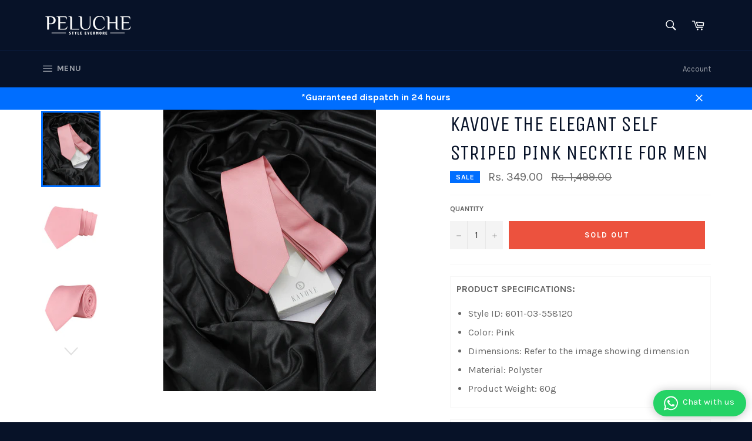

--- FILE ---
content_type: text/html; charset=utf-8
request_url: https://www.peluche.in/products/buy-kovove-the-elegant-self-striped-pink-necktie-for-men
body_size: 35820
content:
<!doctype html>
<!--[if IE 9]> <html class="ie9 no-js" lang="en"> <![endif]-->
<!--[if (gt IE 9)|!(IE)]><!--> <html class="no-js" lang="en"> <!--<![endif]-->
<head>
<!-- Google Tag Manager -->
<script>(function(w,d,s,l,i){w[l]=w[l]||[];w[l].push({'gtm.start':
new Date().getTime(),event:'gtm.js'});var f=d.getElementsByTagName(s)[0],
j=d.createElement(s),dl=l!='dataLayer'?'&l='+l:'';j.async=true;j.src=
'https://www.googletagmanager.com/gtm.js?id='+i+dl;f.parentNode.insertBefore(j,f);
})(window,document,'script','dataLayer','GTM-56WKRFVR');</script>
<!-- End Google Tag Manager -->
  
  <meta charset="utf-8">
  <meta http-equiv="X-UA-Compatible" content="IE=edge,chrome=1">
  <meta name="viewport" content="width=device-width,initial-scale=1">
  <meta name="theme-color" content="#071228">

  <title>Kavove The Elegant Self Striped Pink Necktie For Men</title>
  <meta name="description" content="PRODUCT SPECIFICATIONS: Style ID: 6011-03-558120 Color: Pink Dimensions: Refer to the image showing dimension Material: Polyster Product Weight: 60g KEY FEATURES: Flawless Product Finish Made of Polyster Fabric Hand made with special care Premium Quality Product Made to last Long Zero compromise on quality Perfect opti">

  <!-- Google tag (gtag.js) -->
<script async src="https://www.googletagmanager.com/gtag/js?id=G-986ECJN7QX"></script>
<script>
  window.dataLayer = window.dataLayer || [];
  function gtag(){dataLayer.push(arguments);}
  gtag('js', new Date());

  gtag('config', 'G-986ECJN7QX');
</script>

  
    <link rel="shortcut icon" href="//www.peluche.in/cdn/shop/files/Fevicon_Peluche_32x32.jpg?v=1614285655" type="image/png">
  

  <link rel="canonical" href="https://www.peluche.in/products/buy-kovove-the-elegant-self-striped-pink-necktie-for-men">
  <!-- "snippets/SEOManager.liquid" was not rendered, the associated app was uninstalled -->

  <!-- /snippets/social-meta-tags.liquid --><meta property="og:site_name" content="Peluche.in">
<meta property="og:url" content="https://www.peluche.in/products/buy-kovove-the-elegant-self-striped-pink-necktie-for-men">
<meta property="og:title" content="Kavove The Elegant Self Striped Pink Necktie For Men">
<meta property="og:type" content="product">
<meta property="og:description" content="PRODUCT SPECIFICATIONS: Style ID: 6011-03-558120 Color: Pink Dimensions: Refer to the image showing dimension Material: Polyster Product Weight: 60g KEY FEATURES: Flawless Product Finish Made of Polyster Fabric Hand made with special care Premium Quality Product Made to last Long Zero compromise on quality Perfect opti"><meta property="og:price:amount" content="349.00">
  <meta property="og:price:currency" content="INR"><meta property="og:image" content="http://www.peluche.in/cdn/shop/files/6011-03-558120_C_R_1ff8a55e-5d82-42be-a6f5-d67c791f05b9_1024x1024.jpg?v=1752580031"><meta property="og:image" content="http://www.peluche.in/cdn/shop/files/6011-03-558120_main_R_63aecbcc-fea4-4f09-941b-1b1b6d648ebd_1024x1024.jpg?v=1752580031"><meta property="og:image" content="http://www.peluche.in/cdn/shop/files/6011-03-558120_other_1_R_dde6ee7f-994a-4ebd-ad52-6b80150ea3ac_1024x1024.jpg?v=1752580031">
<meta property="og:image:secure_url" content="https://www.peluche.in/cdn/shop/files/6011-03-558120_C_R_1ff8a55e-5d82-42be-a6f5-d67c791f05b9_1024x1024.jpg?v=1752580031"><meta property="og:image:secure_url" content="https://www.peluche.in/cdn/shop/files/6011-03-558120_main_R_63aecbcc-fea4-4f09-941b-1b1b6d648ebd_1024x1024.jpg?v=1752580031"><meta property="og:image:secure_url" content="https://www.peluche.in/cdn/shop/files/6011-03-558120_other_1_R_dde6ee7f-994a-4ebd-ad52-6b80150ea3ac_1024x1024.jpg?v=1752580031">

<meta name="twitter:site" content="@Pelucheindia">
<meta name="twitter:card" content="summary_large_image">
<meta name="twitter:title" content="Kavove The Elegant Self Striped Pink Necktie For Men">
<meta name="twitter:description" content="PRODUCT SPECIFICATIONS: Style ID: 6011-03-558120 Color: Pink Dimensions: Refer to the image showing dimension Material: Polyster Product Weight: 60g KEY FEATURES: Flawless Product Finish Made of Polyster Fabric Hand made with special care Premium Quality Product Made to last Long Zero compromise on quality Perfect opti">


  <script>
    document.documentElement.className = document.documentElement.className.replace('no-js', 'js');
  </script>

  <link href="//www.peluche.in/cdn/shop/t/5/assets/theme.scss.css?v=35339031089535943281734628837" rel="stylesheet" type="text/css" media="all" />
  
  
  
  <link href="//fonts.googleapis.com/css?family=Karla:400,700" rel="stylesheet" type="text/css" media="all" />


  
    
    
    <link href="//fonts.googleapis.com/css?family=Unica+One:400,700" rel="stylesheet" type="text/css" media="all" />
  



  <script>
    window.theme = window.theme || {};

    theme.strings = {
      stockAvailable: "1 available",
      addToCart: "Add to Cart",
      soldOut: "Sold Out",
      unavailable: "Unavailable",
      noStockAvailable: "The item could not be added to your cart because there are not enough in stock.",
      willNotShipUntil: "Will not ship until [date]",
      willBeInStockAfter: "Will be in stock after [date]",
      totalCartDiscount: "You're saving [savings]"
    };
  </script>

  <!--[if (gt IE 9)|!(IE)]><!--><script src="//www.peluche.in/cdn/shop/t/5/assets/lazysizes.min.js?v=37531750901115495291683189155" async="async"></script><!--<![endif]-->
  <!--[if lte IE 9]><script src="//www.peluche.in/cdn/shop/t/5/assets/lazysizes.min.js?v=37531750901115495291683189155"></script><![endif]-->

  

  <!--[if (gt IE 9)|!(IE)]><!--><script src="//www.peluche.in/cdn/shop/t/5/assets/vendor.js?v=106113801271224781871683189155" defer="defer"></script><!--<![endif]-->
  <!--[if lt IE 9]><script src="//www.peluche.in/cdn/shop/t/5/assets/vendor.js?v=106113801271224781871683189155"></script><![endif]-->

  
    <script>
      window.theme = window.theme || {};
      theme.moneyFormat = "Rs. {{amount}}";
    </script>
  

  <!--[if (gt IE 9)|!(IE)]><!--><script src="//www.peluche.in/cdn/shop/t/5/assets/theme.js?v=56224434188570647601683189155" defer="defer"></script><!--<![endif]-->
  <!--[if lte IE 9]><script src="//www.peluche.in/cdn/shop/t/5/assets/theme.js?v=56224434188570647601683189155"></script><![endif]-->

  <!-- "snippets/buddha-megamenu-before.liquid" was not rendered, the associated app was uninstalled -->
  <!-- "snippets/buddha-megamenu.liquid" was not rendered, the associated app was uninstalled -->
  <script>window.performance && window.performance.mark && window.performance.mark('shopify.content_for_header.start');</script><meta name="google-site-verification" content="7wWNCt4JGTFB3enGeMrMEOUpG18V0zv3wGgscMhoim8">
<meta name="facebook-domain-verification" content="0nnk96ucmbc84etopuq4lihw5ccwnh">
<meta id="shopify-digital-wallet" name="shopify-digital-wallet" content="/21374163/digital_wallets/dialog">
<link rel="alternate" type="application/json+oembed" href="https://www.peluche.in/products/buy-kovove-the-elegant-self-striped-pink-necktie-for-men.oembed">
<script async="async" src="/checkouts/internal/preloads.js?locale=en-IN"></script>
<script id="shopify-features" type="application/json">{"accessToken":"0ce69f30b13aa7f74ab2cb98e8195732","betas":["rich-media-storefront-analytics"],"domain":"www.peluche.in","predictiveSearch":true,"shopId":21374163,"locale":"en"}</script>
<script>var Shopify = Shopify || {};
Shopify.shop = "peluche-in.myshopify.com";
Shopify.locale = "en";
Shopify.currency = {"active":"INR","rate":"1.0"};
Shopify.country = "IN";
Shopify.theme = {"name":"Venture + Google Tag + Page Speed","id":124187213891,"schema_name":"Venture","schema_version":"2.1.0","theme_store_id":775,"role":"main"};
Shopify.theme.handle = "null";
Shopify.theme.style = {"id":null,"handle":null};
Shopify.cdnHost = "www.peluche.in/cdn";
Shopify.routes = Shopify.routes || {};
Shopify.routes.root = "/";</script>
<script type="module">!function(o){(o.Shopify=o.Shopify||{}).modules=!0}(window);</script>
<script>!function(o){function n(){var o=[];function n(){o.push(Array.prototype.slice.apply(arguments))}return n.q=o,n}var t=o.Shopify=o.Shopify||{};t.loadFeatures=n(),t.autoloadFeatures=n()}(window);</script>
<script id="shop-js-analytics" type="application/json">{"pageType":"product"}</script>
<script defer="defer" async type="module" src="//www.peluche.in/cdn/shopifycloud/shop-js/modules/v2/client.init-shop-cart-sync_Bc8-qrdt.en.esm.js"></script>
<script defer="defer" async type="module" src="//www.peluche.in/cdn/shopifycloud/shop-js/modules/v2/chunk.common_CmNk3qlo.esm.js"></script>
<script type="module">
  await import("//www.peluche.in/cdn/shopifycloud/shop-js/modules/v2/client.init-shop-cart-sync_Bc8-qrdt.en.esm.js");
await import("//www.peluche.in/cdn/shopifycloud/shop-js/modules/v2/chunk.common_CmNk3qlo.esm.js");

  window.Shopify.SignInWithShop?.initShopCartSync?.({"fedCMEnabled":true,"windoidEnabled":true});

</script>
<script>(function() {
  var isLoaded = false;
  function asyncLoad() {
    if (isLoaded) return;
    isLoaded = true;
    var urls = ["\/\/sr-cdn.azureedge.net\/Scripts\/windowshoppers.min.js?shop=peluche-in.myshopify.com","https:\/\/tracker.wigzopush.com\/shopify.js?orgtoken=Ir19IcOtTviQ2puxQZb4kw\u0026shop=peluche-in.myshopify.com","https:\/\/static.loloyal.com\/boom-cend\/entry-js\/boom-cend.js?shop=peluche-in.myshopify.com","https:\/\/whatschat.shopiapps.in\/script\/sp-whatsapp-app-tabs.js?version=1.0\u0026shop=peluche-in.myshopify.com","https:\/\/convert.shipway.com\/dashboard\/js\/shpwidget.js?shop=peluche-in.myshopify.com","https:\/\/sr-cdn.shiprocket.in\/sr-promise\/static\/uc.js?channel_id=4\u0026sr_company_id=1036037\u0026shop=peluche-in.myshopify.com","https:\/\/sr-cdn.shiprocket.in\/sr-promise\/static\/uc.js?channel_id=4\u0026sr_company_id=319782\u0026shop=peluche-in.myshopify.com","https:\/\/sr-cdn.shiprocket.in\/sr-promise\/static\/uc.js?channel_id=4\u0026sr_company_id=612081\u0026shop=peluche-in.myshopify.com"];
    for (var i = 0; i < urls.length; i++) {
      var s = document.createElement('script');
      s.type = 'text/javascript';
      s.async = true;
      s.src = urls[i];
      var x = document.getElementsByTagName('script')[0];
      x.parentNode.insertBefore(s, x);
    }
  };
  if(window.attachEvent) {
    window.attachEvent('onload', asyncLoad);
  } else {
    window.addEventListener('load', asyncLoad, false);
  }
})();</script>
<script id="__st">var __st={"a":21374163,"offset":19800,"reqid":"087d698e-356f-4a91-ade3-ef23669e84a8-1762077980","pageurl":"www.peluche.in\/products\/buy-kovove-the-elegant-self-striped-pink-necktie-for-men","u":"8666c8461d24","p":"product","rtyp":"product","rid":6642110595139};</script>
<script>window.ShopifyPaypalV4VisibilityTracking = true;</script>
<script id="captcha-bootstrap">!function(){'use strict';const t='contact',e='account',n='new_comment',o=[[t,t],['blogs',n],['comments',n],[t,'customer']],c=[[e,'customer_login'],[e,'guest_login'],[e,'recover_customer_password'],[e,'create_customer']],r=t=>t.map((([t,e])=>`form[action*='/${t}']:not([data-nocaptcha='true']) input[name='form_type'][value='${e}']`)).join(','),a=t=>()=>t?[...document.querySelectorAll(t)].map((t=>t.form)):[];function s(){const t=[...o],e=r(t);return a(e)}const i='password',u='form_key',d=['recaptcha-v3-token','g-recaptcha-response','h-captcha-response',i],f=()=>{try{return window.sessionStorage}catch{return}},m='__shopify_v',_=t=>t.elements[u];function p(t,e,n=!1){try{const o=window.sessionStorage,c=JSON.parse(o.getItem(e)),{data:r}=function(t){const{data:e,action:n}=t;return t[m]||n?{data:e,action:n}:{data:t,action:n}}(c);for(const[e,n]of Object.entries(r))t.elements[e]&&(t.elements[e].value=n);n&&o.removeItem(e)}catch(o){console.error('form repopulation failed',{error:o})}}const l='form_type',E='cptcha';function T(t){t.dataset[E]=!0}const w=window,h=w.document,L='Shopify',v='ce_forms',y='captcha';let A=!1;((t,e)=>{const n=(g='f06e6c50-85a8-45c8-87d0-21a2b65856fe',I='https://cdn.shopify.com/shopifycloud/storefront-forms-hcaptcha/ce_storefront_forms_captcha_hcaptcha.v1.5.2.iife.js',D={infoText:'Protected by hCaptcha',privacyText:'Privacy',termsText:'Terms'},(t,e,n)=>{const o=w[L][v],c=o.bindForm;if(c)return c(t,g,e,D).then(n);var r;o.q.push([[t,g,e,D],n]),r=I,A||(h.body.append(Object.assign(h.createElement('script'),{id:'captcha-provider',async:!0,src:r})),A=!0)});var g,I,D;w[L]=w[L]||{},w[L][v]=w[L][v]||{},w[L][v].q=[],w[L][y]=w[L][y]||{},w[L][y].protect=function(t,e){n(t,void 0,e),T(t)},Object.freeze(w[L][y]),function(t,e,n,w,h,L){const[v,y,A,g]=function(t,e,n){const i=e?o:[],u=t?c:[],d=[...i,...u],f=r(d),m=r(i),_=r(d.filter((([t,e])=>n.includes(e))));return[a(f),a(m),a(_),s()]}(w,h,L),I=t=>{const e=t.target;return e instanceof HTMLFormElement?e:e&&e.form},D=t=>v().includes(t);t.addEventListener('submit',(t=>{const e=I(t);if(!e)return;const n=D(e)&&!e.dataset.hcaptchaBound&&!e.dataset.recaptchaBound,o=_(e),c=g().includes(e)&&(!o||!o.value);(n||c)&&t.preventDefault(),c&&!n&&(function(t){try{if(!f())return;!function(t){const e=f();if(!e)return;const n=_(t);if(!n)return;const o=n.value;o&&e.removeItem(o)}(t);const e=Array.from(Array(32),(()=>Math.random().toString(36)[2])).join('');!function(t,e){_(t)||t.append(Object.assign(document.createElement('input'),{type:'hidden',name:u})),t.elements[u].value=e}(t,e),function(t,e){const n=f();if(!n)return;const o=[...t.querySelectorAll(`input[type='${i}']`)].map((({name:t})=>t)),c=[...d,...o],r={};for(const[a,s]of new FormData(t).entries())c.includes(a)||(r[a]=s);n.setItem(e,JSON.stringify({[m]:1,action:t.action,data:r}))}(t,e)}catch(e){console.error('failed to persist form',e)}}(e),e.submit())}));const S=(t,e)=>{t&&!t.dataset[E]&&(n(t,e.some((e=>e===t))),T(t))};for(const o of['focusin','change'])t.addEventListener(o,(t=>{const e=I(t);D(e)&&S(e,y())}));const B=e.get('form_key'),M=e.get(l),P=B&&M;t.addEventListener('DOMContentLoaded',(()=>{const t=y();if(P)for(const e of t)e.elements[l].value===M&&p(e,B);[...new Set([...A(),...v().filter((t=>'true'===t.dataset.shopifyCaptcha))])].forEach((e=>S(e,t)))}))}(h,new URLSearchParams(w.location.search),n,t,e,['guest_login'])})(!0,!1)}();</script>
<script integrity="sha256-52AcMU7V7pcBOXWImdc/TAGTFKeNjmkeM1Pvks/DTgc=" data-source-attribution="shopify.loadfeatures" defer="defer" src="//www.peluche.in/cdn/shopifycloud/storefront/assets/storefront/load_feature-81c60534.js" crossorigin="anonymous"></script>
<script data-source-attribution="shopify.dynamic_checkout.dynamic.init">var Shopify=Shopify||{};Shopify.PaymentButton=Shopify.PaymentButton||{isStorefrontPortableWallets:!0,init:function(){window.Shopify.PaymentButton.init=function(){};var t=document.createElement("script");t.src="https://www.peluche.in/cdn/shopifycloud/portable-wallets/latest/portable-wallets.en.js",t.type="module",document.head.appendChild(t)}};
</script>
<script data-source-attribution="shopify.dynamic_checkout.buyer_consent">
  function portableWalletsHideBuyerConsent(e){var t=document.getElementById("shopify-buyer-consent"),n=document.getElementById("shopify-subscription-policy-button");t&&n&&(t.classList.add("hidden"),t.setAttribute("aria-hidden","true"),n.removeEventListener("click",e))}function portableWalletsShowBuyerConsent(e){var t=document.getElementById("shopify-buyer-consent"),n=document.getElementById("shopify-subscription-policy-button");t&&n&&(t.classList.remove("hidden"),t.removeAttribute("aria-hidden"),n.addEventListener("click",e))}window.Shopify?.PaymentButton&&(window.Shopify.PaymentButton.hideBuyerConsent=portableWalletsHideBuyerConsent,window.Shopify.PaymentButton.showBuyerConsent=portableWalletsShowBuyerConsent);
</script>
<script data-source-attribution="shopify.dynamic_checkout.cart.bootstrap">document.addEventListener("DOMContentLoaded",(function(){function t(){return document.querySelector("shopify-accelerated-checkout-cart, shopify-accelerated-checkout")}if(t())Shopify.PaymentButton.init();else{new MutationObserver((function(e,n){t()&&(Shopify.PaymentButton.init(),n.disconnect())})).observe(document.body,{childList:!0,subtree:!0})}}));
</script>

<script>window.performance && window.performance.mark && window.performance.mark('shopify.content_for_header.end');</script>
<!-- BeginWishyAddon --><script>  Shopify.wishy_btn_settings = {"btn_placer_element":null,"btn_margin_unit":"px","btn_margin_top":5,"btn_margin_left":5,"btn_margin_right":5,"btn_margin_bottom":5,"btn_width":"auto","btn_display":"block","btn_append":"before","btn_background_color":"#ffffff","btn_border_color":"#b9b9b9","btn_border_width":1,"btn_text":"♡ Add to wishlist","btn_color":"#1b1b1b","heart_icon_margin_right":15,"heart_icon_margin_bottom":15,"heart_icon_margin_top":15,"heart_icon_margin_left":15,"heart_icon_location":"bottom-right"};  Shopify.cc_swim_button_css_json = "";    Shopify.customer_email = "" ;  </script><!-- EndWishyAddon -->




















 

<link href="https://monorail-edge.shopifysvc.com" rel="dns-prefetch">
<script>(function(){if ("sendBeacon" in navigator && "performance" in window) {try {var session_token_from_headers = performance.getEntriesByType('navigation')[0].serverTiming.find(x => x.name == '_s').description;} catch {var session_token_from_headers = undefined;}var session_cookie_matches = document.cookie.match(/_shopify_s=([^;]*)/);var session_token_from_cookie = session_cookie_matches && session_cookie_matches.length === 2 ? session_cookie_matches[1] : "";var session_token = session_token_from_headers || session_token_from_cookie || "";function handle_abandonment_event(e) {var entries = performance.getEntries().filter(function(entry) {return /monorail-edge.shopifysvc.com/.test(entry.name);});if (!window.abandonment_tracked && entries.length === 0) {window.abandonment_tracked = true;var currentMs = Date.now();var navigation_start = performance.timing.navigationStart;var payload = {shop_id: 21374163,url: window.location.href,navigation_start,duration: currentMs - navigation_start,session_token,page_type: "product"};window.navigator.sendBeacon("https://monorail-edge.shopifysvc.com/v1/produce", JSON.stringify({schema_id: "online_store_buyer_site_abandonment/1.1",payload: payload,metadata: {event_created_at_ms: currentMs,event_sent_at_ms: currentMs}}));}}window.addEventListener('pagehide', handle_abandonment_event);}}());</script>
<script id="web-pixels-manager-setup">(function e(e,d,r,n,o){if(void 0===o&&(o={}),!Boolean(null===(a=null===(i=window.Shopify)||void 0===i?void 0:i.analytics)||void 0===a?void 0:a.replayQueue)){var i,a;window.Shopify=window.Shopify||{};var t=window.Shopify;t.analytics=t.analytics||{};var s=t.analytics;s.replayQueue=[],s.publish=function(e,d,r){return s.replayQueue.push([e,d,r]),!0};try{self.performance.mark("wpm:start")}catch(e){}var l=function(){var e={modern:/Edge?\/(1{2}[4-9]|1[2-9]\d|[2-9]\d{2}|\d{4,})\.\d+(\.\d+|)|Firefox\/(1{2}[4-9]|1[2-9]\d|[2-9]\d{2}|\d{4,})\.\d+(\.\d+|)|Chrom(ium|e)\/(9{2}|\d{3,})\.\d+(\.\d+|)|(Maci|X1{2}).+ Version\/(15\.\d+|(1[6-9]|[2-9]\d|\d{3,})\.\d+)([,.]\d+|)( \(\w+\)|)( Mobile\/\w+|) Safari\/|Chrome.+OPR\/(9{2}|\d{3,})\.\d+\.\d+|(CPU[ +]OS|iPhone[ +]OS|CPU[ +]iPhone|CPU IPhone OS|CPU iPad OS)[ +]+(15[._]\d+|(1[6-9]|[2-9]\d|\d{3,})[._]\d+)([._]\d+|)|Android:?[ /-](13[3-9]|1[4-9]\d|[2-9]\d{2}|\d{4,})(\.\d+|)(\.\d+|)|Android.+Firefox\/(13[5-9]|1[4-9]\d|[2-9]\d{2}|\d{4,})\.\d+(\.\d+|)|Android.+Chrom(ium|e)\/(13[3-9]|1[4-9]\d|[2-9]\d{2}|\d{4,})\.\d+(\.\d+|)|SamsungBrowser\/([2-9]\d|\d{3,})\.\d+/,legacy:/Edge?\/(1[6-9]|[2-9]\d|\d{3,})\.\d+(\.\d+|)|Firefox\/(5[4-9]|[6-9]\d|\d{3,})\.\d+(\.\d+|)|Chrom(ium|e)\/(5[1-9]|[6-9]\d|\d{3,})\.\d+(\.\d+|)([\d.]+$|.*Safari\/(?![\d.]+ Edge\/[\d.]+$))|(Maci|X1{2}).+ Version\/(10\.\d+|(1[1-9]|[2-9]\d|\d{3,})\.\d+)([,.]\d+|)( \(\w+\)|)( Mobile\/\w+|) Safari\/|Chrome.+OPR\/(3[89]|[4-9]\d|\d{3,})\.\d+\.\d+|(CPU[ +]OS|iPhone[ +]OS|CPU[ +]iPhone|CPU IPhone OS|CPU iPad OS)[ +]+(10[._]\d+|(1[1-9]|[2-9]\d|\d{3,})[._]\d+)([._]\d+|)|Android:?[ /-](13[3-9]|1[4-9]\d|[2-9]\d{2}|\d{4,})(\.\d+|)(\.\d+|)|Mobile Safari.+OPR\/([89]\d|\d{3,})\.\d+\.\d+|Android.+Firefox\/(13[5-9]|1[4-9]\d|[2-9]\d{2}|\d{4,})\.\d+(\.\d+|)|Android.+Chrom(ium|e)\/(13[3-9]|1[4-9]\d|[2-9]\d{2}|\d{4,})\.\d+(\.\d+|)|Android.+(UC? ?Browser|UCWEB|U3)[ /]?(15\.([5-9]|\d{2,})|(1[6-9]|[2-9]\d|\d{3,})\.\d+)\.\d+|SamsungBrowser\/(5\.\d+|([6-9]|\d{2,})\.\d+)|Android.+MQ{2}Browser\/(14(\.(9|\d{2,})|)|(1[5-9]|[2-9]\d|\d{3,})(\.\d+|))(\.\d+|)|K[Aa][Ii]OS\/(3\.\d+|([4-9]|\d{2,})\.\d+)(\.\d+|)/},d=e.modern,r=e.legacy,n=navigator.userAgent;return n.match(d)?"modern":n.match(r)?"legacy":"unknown"}(),u="modern"===l?"modern":"legacy",c=(null!=n?n:{modern:"",legacy:""})[u],f=function(e){return[e.baseUrl,"/wpm","/b",e.hashVersion,"modern"===e.buildTarget?"m":"l",".js"].join("")}({baseUrl:d,hashVersion:r,buildTarget:u}),m=function(e){var d=e.version,r=e.bundleTarget,n=e.surface,o=e.pageUrl,i=e.monorailEndpoint;return{emit:function(e){var a=e.status,t=e.errorMsg,s=(new Date).getTime(),l=JSON.stringify({metadata:{event_sent_at_ms:s},events:[{schema_id:"web_pixels_manager_load/3.1",payload:{version:d,bundle_target:r,page_url:o,status:a,surface:n,error_msg:t},metadata:{event_created_at_ms:s}}]});if(!i)return console&&console.warn&&console.warn("[Web Pixels Manager] No Monorail endpoint provided, skipping logging."),!1;try{return self.navigator.sendBeacon.bind(self.navigator)(i,l)}catch(e){}var u=new XMLHttpRequest;try{return u.open("POST",i,!0),u.setRequestHeader("Content-Type","text/plain"),u.send(l),!0}catch(e){return console&&console.warn&&console.warn("[Web Pixels Manager] Got an unhandled error while logging to Monorail."),!1}}}}({version:r,bundleTarget:l,surface:e.surface,pageUrl:self.location.href,monorailEndpoint:e.monorailEndpoint});try{o.browserTarget=l,function(e){var d=e.src,r=e.async,n=void 0===r||r,o=e.onload,i=e.onerror,a=e.sri,t=e.scriptDataAttributes,s=void 0===t?{}:t,l=document.createElement("script"),u=document.querySelector("head"),c=document.querySelector("body");if(l.async=n,l.src=d,a&&(l.integrity=a,l.crossOrigin="anonymous"),s)for(var f in s)if(Object.prototype.hasOwnProperty.call(s,f))try{l.dataset[f]=s[f]}catch(e){}if(o&&l.addEventListener("load",o),i&&l.addEventListener("error",i),u)u.appendChild(l);else{if(!c)throw new Error("Did not find a head or body element to append the script");c.appendChild(l)}}({src:f,async:!0,onload:function(){if(!function(){var e,d;return Boolean(null===(d=null===(e=window.Shopify)||void 0===e?void 0:e.analytics)||void 0===d?void 0:d.initialized)}()){var d=window.webPixelsManager.init(e)||void 0;if(d){var r=window.Shopify.analytics;r.replayQueue.forEach((function(e){var r=e[0],n=e[1],o=e[2];d.publishCustomEvent(r,n,o)})),r.replayQueue=[],r.publish=d.publishCustomEvent,r.visitor=d.visitor,r.initialized=!0}}},onerror:function(){return m.emit({status:"failed",errorMsg:"".concat(f," has failed to load")})},sri:function(e){var d=/^sha384-[A-Za-z0-9+/=]+$/;return"string"==typeof e&&d.test(e)}(c)?c:"",scriptDataAttributes:o}),m.emit({status:"loading"})}catch(e){m.emit({status:"failed",errorMsg:(null==e?void 0:e.message)||"Unknown error"})}}})({shopId: 21374163,storefrontBaseUrl: "https://www.peluche.in",extensionsBaseUrl: "https://extensions.shopifycdn.com/cdn/shopifycloud/web-pixels-manager",monorailEndpoint: "https://monorail-edge.shopifysvc.com/unstable/produce_batch",surface: "storefront-renderer",enabledBetaFlags: ["2dca8a86"],webPixelsConfigList: [{"id":"865796163","configuration":"{\"accountID\":\"23410\",\"shopify_domain\":\"peluche-in.myshopify.com\"}","eventPayloadVersion":"v1","runtimeContext":"STRICT","scriptVersion":"c01eaba914ab5751982c420bdbb115a6","type":"APP","apiClientId":69727125505,"privacyPurposes":["ANALYTICS","MARKETING","SALE_OF_DATA"],"dataSharingAdjustments":{"protectedCustomerApprovalScopes":["read_customer_email","read_customer_name","read_customer_personal_data","read_customer_phone"]}},{"id":"795148355","configuration":"{\"webPixelName\":\"Judge.me\"}","eventPayloadVersion":"v1","runtimeContext":"STRICT","scriptVersion":"34ad157958823915625854214640f0bf","type":"APP","apiClientId":683015,"privacyPurposes":["ANALYTICS"],"dataSharingAdjustments":{"protectedCustomerApprovalScopes":["read_customer_email","read_customer_name","read_customer_personal_data","read_customer_phone"]}},{"id":"542507075","configuration":"{\"config\":\"{\\\"pixel_id\\\":\\\"G-6RLBDQVHXD\\\",\\\"google_tag_ids\\\":[\\\"G-6RLBDQVHXD\\\",\\\"AW-768447164\\\",\\\"GT-WVXSJWFX\\\"],\\\"target_country\\\":\\\"IN\\\",\\\"gtag_events\\\":[{\\\"type\\\":\\\"search\\\",\\\"action_label\\\":[\\\"G-6RLBDQVHXD\\\",\\\"AW-768447164\\\/4IimCN-ljpkaELyltu4C\\\"]},{\\\"type\\\":\\\"begin_checkout\\\",\\\"action_label\\\":[\\\"G-6RLBDQVHXD\\\",\\\"AW-768447164\\\/6cPdCOWljpkaELyltu4C\\\"]},{\\\"type\\\":\\\"view_item\\\",\\\"action_label\\\":[\\\"G-6RLBDQVHXD\\\",\\\"AW-768447164\\\/R52_CNyljpkaELyltu4C\\\",\\\"MC-FGVVZ7VNZS\\\"]},{\\\"type\\\":\\\"purchase\\\",\\\"action_label\\\":[\\\"G-6RLBDQVHXD\\\",\\\"AW-768447164\\\/0_79CNaljpkaELyltu4C\\\",\\\"MC-FGVVZ7VNZS\\\"]},{\\\"type\\\":\\\"page_view\\\",\\\"action_label\\\":[\\\"G-6RLBDQVHXD\\\",\\\"AW-768447164\\\/GV6kCNmljpkaELyltu4C\\\",\\\"MC-FGVVZ7VNZS\\\"]},{\\\"type\\\":\\\"add_payment_info\\\",\\\"action_label\\\":[\\\"G-6RLBDQVHXD\\\",\\\"AW-768447164\\\/ZCXzCOiljpkaELyltu4C\\\"]},{\\\"type\\\":\\\"add_to_cart\\\",\\\"action_label\\\":[\\\"G-6RLBDQVHXD\\\",\\\"AW-768447164\\\/Y_90COKljpkaELyltu4C\\\"]}],\\\"enable_monitoring_mode\\\":false}\"}","eventPayloadVersion":"v1","runtimeContext":"OPEN","scriptVersion":"b2a88bafab3e21179ed38636efcd8a93","type":"APP","apiClientId":1780363,"privacyPurposes":[],"dataSharingAdjustments":{"protectedCustomerApprovalScopes":["read_customer_address","read_customer_email","read_customer_name","read_customer_personal_data","read_customer_phone"]}},{"id":"153681987","configuration":"{\"pixel_id\":\"127282518198737\",\"pixel_type\":\"facebook_pixel\",\"metaapp_system_user_token\":\"-\"}","eventPayloadVersion":"v1","runtimeContext":"OPEN","scriptVersion":"ca16bc87fe92b6042fbaa3acc2fbdaa6","type":"APP","apiClientId":2329312,"privacyPurposes":["ANALYTICS","MARKETING","SALE_OF_DATA"],"dataSharingAdjustments":{"protectedCustomerApprovalScopes":["read_customer_address","read_customer_email","read_customer_name","read_customer_personal_data","read_customer_phone"]}},{"id":"88866883","eventPayloadVersion":"v1","runtimeContext":"LAX","scriptVersion":"1","type":"CUSTOM","privacyPurposes":["ANALYTICS"],"name":"Google Analytics tag (migrated)"},{"id":"shopify-app-pixel","configuration":"{}","eventPayloadVersion":"v1","runtimeContext":"STRICT","scriptVersion":"0450","apiClientId":"shopify-pixel","type":"APP","privacyPurposes":["ANALYTICS","MARKETING"]},{"id":"shopify-custom-pixel","eventPayloadVersion":"v1","runtimeContext":"LAX","scriptVersion":"0450","apiClientId":"shopify-pixel","type":"CUSTOM","privacyPurposes":["ANALYTICS","MARKETING"]}],isMerchantRequest: false,initData: {"shop":{"name":"Peluche.in","paymentSettings":{"currencyCode":"INR"},"myshopifyDomain":"peluche-in.myshopify.com","countryCode":"IN","storefrontUrl":"https:\/\/www.peluche.in"},"customer":null,"cart":null,"checkout":null,"productVariants":[{"price":{"amount":349.0,"currencyCode":"INR"},"product":{"title":"Kavove The Elegant Self Striped Pink Necktie For Men","vendor":"Kavove","id":"6642110595139","untranslatedTitle":"Kavove The Elegant Self Striped Pink Necktie For Men","url":"\/products\/buy-kovove-the-elegant-self-striped-pink-necktie-for-men","type":"55"},"id":"39713688715331","image":{"src":"\/\/www.peluche.in\/cdn\/shop\/files\/6011-03-558120_C_R_1ff8a55e-5d82-42be-a6f5-d67c791f05b9.jpg?v=1752580031"},"sku":"6011-03-558120","title":"Default Title","untranslatedTitle":"Default Title"}],"purchasingCompany":null},},"https://www.peluche.in/cdn","5303c62bw494ab25dp0d72f2dcm48e21f5a",{"modern":"","legacy":""},{"shopId":"21374163","storefrontBaseUrl":"https:\/\/www.peluche.in","extensionBaseUrl":"https:\/\/extensions.shopifycdn.com\/cdn\/shopifycloud\/web-pixels-manager","surface":"storefront-renderer","enabledBetaFlags":"[\"2dca8a86\"]","isMerchantRequest":"false","hashVersion":"5303c62bw494ab25dp0d72f2dcm48e21f5a","publish":"custom","events":"[[\"page_viewed\",{}],[\"product_viewed\",{\"productVariant\":{\"price\":{\"amount\":349.0,\"currencyCode\":\"INR\"},\"product\":{\"title\":\"Kavove The Elegant Self Striped Pink Necktie For Men\",\"vendor\":\"Kavove\",\"id\":\"6642110595139\",\"untranslatedTitle\":\"Kavove The Elegant Self Striped Pink Necktie For Men\",\"url\":\"\/products\/buy-kovove-the-elegant-self-striped-pink-necktie-for-men\",\"type\":\"55\"},\"id\":\"39713688715331\",\"image\":{\"src\":\"\/\/www.peluche.in\/cdn\/shop\/files\/6011-03-558120_C_R_1ff8a55e-5d82-42be-a6f5-d67c791f05b9.jpg?v=1752580031\"},\"sku\":\"6011-03-558120\",\"title\":\"Default Title\",\"untranslatedTitle\":\"Default Title\"}}]]"});</script><script>
  window.ShopifyAnalytics = window.ShopifyAnalytics || {};
  window.ShopifyAnalytics.meta = window.ShopifyAnalytics.meta || {};
  window.ShopifyAnalytics.meta.currency = 'INR';
  var meta = {"product":{"id":6642110595139,"gid":"gid:\/\/shopify\/Product\/6642110595139","vendor":"Kavove","type":"55","variants":[{"id":39713688715331,"price":34900,"name":"Kavove The Elegant Self Striped Pink Necktie For Men","public_title":null,"sku":"6011-03-558120"}],"remote":false},"page":{"pageType":"product","resourceType":"product","resourceId":6642110595139}};
  for (var attr in meta) {
    window.ShopifyAnalytics.meta[attr] = meta[attr];
  }
</script>
<script class="analytics">
  (function () {
    var customDocumentWrite = function(content) {
      var jquery = null;

      if (window.jQuery) {
        jquery = window.jQuery;
      } else if (window.Checkout && window.Checkout.$) {
        jquery = window.Checkout.$;
      }

      if (jquery) {
        jquery('body').append(content);
      }
    };

    var hasLoggedConversion = function(token) {
      if (token) {
        return document.cookie.indexOf('loggedConversion=' + token) !== -1;
      }
      return false;
    }

    var setCookieIfConversion = function(token) {
      if (token) {
        var twoMonthsFromNow = new Date(Date.now());
        twoMonthsFromNow.setMonth(twoMonthsFromNow.getMonth() + 2);

        document.cookie = 'loggedConversion=' + token + '; expires=' + twoMonthsFromNow;
      }
    }

    var trekkie = window.ShopifyAnalytics.lib = window.trekkie = window.trekkie || [];
    if (trekkie.integrations) {
      return;
    }
    trekkie.methods = [
      'identify',
      'page',
      'ready',
      'track',
      'trackForm',
      'trackLink'
    ];
    trekkie.factory = function(method) {
      return function() {
        var args = Array.prototype.slice.call(arguments);
        args.unshift(method);
        trekkie.push(args);
        return trekkie;
      };
    };
    for (var i = 0; i < trekkie.methods.length; i++) {
      var key = trekkie.methods[i];
      trekkie[key] = trekkie.factory(key);
    }
    trekkie.load = function(config) {
      trekkie.config = config || {};
      trekkie.config.initialDocumentCookie = document.cookie;
      var first = document.getElementsByTagName('script')[0];
      var script = document.createElement('script');
      script.type = 'text/javascript';
      script.onerror = function(e) {
        var scriptFallback = document.createElement('script');
        scriptFallback.type = 'text/javascript';
        scriptFallback.onerror = function(error) {
                var Monorail = {
      produce: function produce(monorailDomain, schemaId, payload) {
        var currentMs = new Date().getTime();
        var event = {
          schema_id: schemaId,
          payload: payload,
          metadata: {
            event_created_at_ms: currentMs,
            event_sent_at_ms: currentMs
          }
        };
        return Monorail.sendRequest("https://" + monorailDomain + "/v1/produce", JSON.stringify(event));
      },
      sendRequest: function sendRequest(endpointUrl, payload) {
        // Try the sendBeacon API
        if (window && window.navigator && typeof window.navigator.sendBeacon === 'function' && typeof window.Blob === 'function' && !Monorail.isIos12()) {
          var blobData = new window.Blob([payload], {
            type: 'text/plain'
          });

          if (window.navigator.sendBeacon(endpointUrl, blobData)) {
            return true;
          } // sendBeacon was not successful

        } // XHR beacon

        var xhr = new XMLHttpRequest();

        try {
          xhr.open('POST', endpointUrl);
          xhr.setRequestHeader('Content-Type', 'text/plain');
          xhr.send(payload);
        } catch (e) {
          console.log(e);
        }

        return false;
      },
      isIos12: function isIos12() {
        return window.navigator.userAgent.lastIndexOf('iPhone; CPU iPhone OS 12_') !== -1 || window.navigator.userAgent.lastIndexOf('iPad; CPU OS 12_') !== -1;
      }
    };
    Monorail.produce('monorail-edge.shopifysvc.com',
      'trekkie_storefront_load_errors/1.1',
      {shop_id: 21374163,
      theme_id: 124187213891,
      app_name: "storefront",
      context_url: window.location.href,
      source_url: "//www.peluche.in/cdn/s/trekkie.storefront.5ad93876886aa0a32f5bade9f25632a26c6f183a.min.js"});

        };
        scriptFallback.async = true;
        scriptFallback.src = '//www.peluche.in/cdn/s/trekkie.storefront.5ad93876886aa0a32f5bade9f25632a26c6f183a.min.js';
        first.parentNode.insertBefore(scriptFallback, first);
      };
      script.async = true;
      script.src = '//www.peluche.in/cdn/s/trekkie.storefront.5ad93876886aa0a32f5bade9f25632a26c6f183a.min.js';
      first.parentNode.insertBefore(script, first);
    };
    trekkie.load(
      {"Trekkie":{"appName":"storefront","development":false,"defaultAttributes":{"shopId":21374163,"isMerchantRequest":null,"themeId":124187213891,"themeCityHash":"5682486027779599484","contentLanguage":"en","currency":"INR","eventMetadataId":"3e1cc203-8781-41a1-9b55-18400bd8ffd7"},"isServerSideCookieWritingEnabled":true,"monorailRegion":"shop_domain","enabledBetaFlags":["f0df213a"]},"Session Attribution":{},"S2S":{"facebookCapiEnabled":true,"source":"trekkie-storefront-renderer","apiClientId":580111}}
    );

    var loaded = false;
    trekkie.ready(function() {
      if (loaded) return;
      loaded = true;

      window.ShopifyAnalytics.lib = window.trekkie;

      var originalDocumentWrite = document.write;
      document.write = customDocumentWrite;
      try { window.ShopifyAnalytics.merchantGoogleAnalytics.call(this); } catch(error) {};
      document.write = originalDocumentWrite;

      window.ShopifyAnalytics.lib.page(null,{"pageType":"product","resourceType":"product","resourceId":6642110595139,"shopifyEmitted":true});

      var match = window.location.pathname.match(/checkouts\/(.+)\/(thank_you|post_purchase)/)
      var token = match? match[1]: undefined;
      if (!hasLoggedConversion(token)) {
        setCookieIfConversion(token);
        window.ShopifyAnalytics.lib.track("Viewed Product",{"currency":"INR","variantId":39713688715331,"productId":6642110595139,"productGid":"gid:\/\/shopify\/Product\/6642110595139","name":"Kavove The Elegant Self Striped Pink Necktie For Men","price":"349.00","sku":"6011-03-558120","brand":"Kavove","variant":null,"category":"55","nonInteraction":true,"remote":false},undefined,undefined,{"shopifyEmitted":true});
      window.ShopifyAnalytics.lib.track("monorail:\/\/trekkie_storefront_viewed_product\/1.1",{"currency":"INR","variantId":39713688715331,"productId":6642110595139,"productGid":"gid:\/\/shopify\/Product\/6642110595139","name":"Kavove The Elegant Self Striped Pink Necktie For Men","price":"349.00","sku":"6011-03-558120","brand":"Kavove","variant":null,"category":"55","nonInteraction":true,"remote":false,"referer":"https:\/\/www.peluche.in\/products\/buy-kovove-the-elegant-self-striped-pink-necktie-for-men"});
      }
    });


        var eventsListenerScript = document.createElement('script');
        eventsListenerScript.async = true;
        eventsListenerScript.src = "//www.peluche.in/cdn/shopifycloud/storefront/assets/shop_events_listener-b8f524ab.js";
        document.getElementsByTagName('head')[0].appendChild(eventsListenerScript);

})();</script>
  <script>
  if (!window.ga || (window.ga && typeof window.ga !== 'function')) {
    window.ga = function ga() {
      (window.ga.q = window.ga.q || []).push(arguments);
      if (window.Shopify && window.Shopify.analytics && typeof window.Shopify.analytics.publish === 'function') {
        window.Shopify.analytics.publish("ga_stub_called", {}, {sendTo: "google_osp_migration"});
      }
      console.error("Shopify's Google Analytics stub called with:", Array.from(arguments), "\nSee https://help.shopify.com/manual/promoting-marketing/pixels/pixel-migration#google for more information.");
    };
    if (window.Shopify && window.Shopify.analytics && typeof window.Shopify.analytics.publish === 'function') {
      window.Shopify.analytics.publish("ga_stub_initialized", {}, {sendTo: "google_osp_migration"});
    }
  }
</script>
<script
  defer
  src="https://www.peluche.in/cdn/shopifycloud/perf-kit/shopify-perf-kit-2.1.1.min.js"
  data-application="storefront-renderer"
  data-shop-id="21374163"
  data-render-region="gcp-us-central1"
  data-page-type="product"
  data-theme-instance-id="124187213891"
  data-theme-name="Venture"
  data-theme-version="2.1.0"
  data-monorail-region="shop_domain"
  data-resource-timing-sampling-rate="10"
  data-shs="true"
  data-shs-beacon="true"
  data-shs-export-with-fetch="true"
  data-shs-logs-sample-rate="1"
></script>
</head> 

<body class="template-product" >
  
  <!-- Google Tag Manager (noscript) -->
<noscript><iframe src="https://www.googletagmanager.com/ns.html?id=GTM-56WKRFVR"
height="0" width="0" style="display:none;visibility:hidden"></iframe></noscript>
<!-- End Google Tag Manager (noscript) -->
  
  <!-- "snippets/buddha-megamenu-wireframe.liquid" was not rendered, the associated app was uninstalled -->

  <a class="in-page-link visually-hidden skip-link" href="#MainContent">
    Skip to content
  </a>

  <div id="shopify-section-header" class="shopify-section"><style>
.site-header__logo img {
  max-width: 160px;
}
</style>

<div id="NavDrawer" class="drawer drawer--left">
  <div class="drawer__inner">
    <form action="/search" method="get" class="drawer__search" role="search">
      <input type="search" name="q" placeholder="Search" aria-label="Search" class="drawer__search-input">

      <button type="submit" class="text-link drawer__search-submit">
        <svg aria-hidden="true" focusable="false" role="presentation" class="icon icon-search" viewBox="0 0 32 32"><path fill="#444" d="M21.839 18.771a10.012 10.012 0 0 0 1.57-5.39c0-5.548-4.493-10.048-10.034-10.048-5.548 0-10.041 4.499-10.041 10.048s4.493 10.048 10.034 10.048c2.012 0 3.886-.594 5.456-1.61l.455-.317 7.165 7.165 2.223-2.263-7.158-7.165.33-.468zM18.995 7.767c1.498 1.498 2.322 3.49 2.322 5.608s-.825 4.11-2.322 5.608c-1.498 1.498-3.49 2.322-5.608 2.322s-4.11-.825-5.608-2.322c-1.498-1.498-2.322-3.49-2.322-5.608s.825-4.11 2.322-5.608c1.498-1.498 3.49-2.322 5.608-2.322s4.11.825 5.608 2.322z"/></svg>
        <span class="icon__fallback-text">Search</span>
      </button>
    </form>
    <ul class="drawer__nav">
      
        
        
          <li class="drawer__nav-item">
            <div class="drawer__nav-has-sublist">
              <a href="/collections/all" class="drawer__nav-link" id="DrawerLabel-new-launches">New Launches</a>
              <div class="drawer__nav-toggle">
                <button type="button" data-aria-controls="DrawerLinklist-new-launches" class="text-link drawer__nav-toggle-btn drawer__meganav-toggle">
                  <span class="drawer__nav-toggle--open">
                    <svg aria-hidden="true" focusable="false" role="presentation" class="icon icon-plus" viewBox="0 0 22 21"><path d="M12 11.5h9.5v-2H12V0h-2v9.5H.5v2H10V21h2v-9.5z" fill="#000" fill-rule="evenodd"/></svg>
                    <span class="icon__fallback-text">Expand menu</span>
                  </span>
                  <span class="drawer__nav-toggle--close">
                    <svg aria-hidden="true" focusable="false" role="presentation" class="icon icon--wide icon-minus" viewBox="0 0 22 3"><path fill="#000" d="M21.5.5v2H.5v-2z" fill-rule="evenodd"/></svg>
                    <span class="icon__fallback-text">Collapse menu</span>
                  </span>
                </button>
              </div>
            </div>

            <div class="meganav meganav--drawer" id="DrawerLinklist-new-launches" aria-labelledby="DrawerLabel-new-launches" role="navigation">
              <ul class="meganav__nav">
                
















<div class="grid grid--no-gutters meganav__scroller meganav__scroller--has-list">
  
    <div class="grid__item meganav__list one-fifth">

      

      

      
        
        

        

        <li>
          
          
          
          

          <a href="/collections/stainless-steel-metal-brooch" class="meganav__link">Stainless Steel Brooches</a>
        </li>

        
        
          
          
        
          
          
        
          
          
        
          
          
        
          
          
        
      
        
        

        

        <li>
          
          
          
          

          <a href="/collections/leather-belts" class="meganav__link">Genuine Leather Belts</a>
        </li>

        
        
          
          
        
          
          
        
          
          
        
          
          
        
          
          
        
      
        
        

        

        <li>
          
          
          
          

          <a href="/collections/shirt-stays" class="meganav__link">Shirt Stays</a>
        </li>

        
        
          
          
        
          
          
        
          
          
        
          
          
        
          
          
        
      
        
        

        

        <li>
          
          
          
          

          <a href="/collections/pre-tied-cravat-pocket-square-set" class="meganav__link">Cravats Combo</a>
        </li>

        
        
          
          
        
          
          
        
          
          
        
          
          
        
          
          
        
      
        
        

        

        <li>
          
          
          
          

          <a href="/collections/4-clips-suspenders/4-clips-suspenders" class="meganav__link">Hook Suspenders</a>
        </li>

        
        
          
          
        
          
          
        
          
          
        
          
          
        
          
          
        
      
    </div>
  

  
</div>

              </ul>
            </div>
          </li>
        
      
        
        
          <li class="drawer__nav-item">
            <div class="drawer__nav-has-sublist">
              <a href="/collections/leather-belts" class="drawer__nav-link" id="DrawerLabel-leather-belts">Leather Belts</a>
              <div class="drawer__nav-toggle">
                <button type="button" data-aria-controls="DrawerLinklist-leather-belts" class="text-link drawer__nav-toggle-btn drawer__meganav-toggle">
                  <span class="drawer__nav-toggle--open">
                    <svg aria-hidden="true" focusable="false" role="presentation" class="icon icon-plus" viewBox="0 0 22 21"><path d="M12 11.5h9.5v-2H12V0h-2v9.5H.5v2H10V21h2v-9.5z" fill="#000" fill-rule="evenodd"/></svg>
                    <span class="icon__fallback-text">Expand menu</span>
                  </span>
                  <span class="drawer__nav-toggle--close">
                    <svg aria-hidden="true" focusable="false" role="presentation" class="icon icon--wide icon-minus" viewBox="0 0 22 3"><path fill="#000" d="M21.5.5v2H.5v-2z" fill-rule="evenodd"/></svg>
                    <span class="icon__fallback-text">Collapse menu</span>
                  </span>
                </button>
              </div>
            </div>

            <div class="meganav meganav--drawer" id="DrawerLinklist-leather-belts" aria-labelledby="DrawerLabel-leather-belts" role="navigation">
              <ul class="meganav__nav">
                
















<div class="grid grid--no-gutters meganav__scroller meganav__scroller--has-list">
  
    <div class="grid__item meganav__list one-fifth">

      

      

      
        
        

        

        <li>
          
          
          
          

          <a href="/collections/profile-leather-belts" class="meganav__link">Profile Belts</a>
        </li>

        
        
          
          
        
          
          
        
          
          
        
          
          
        
          
          
        
      
        
        

        

        <li>
          
          
          
          

          <a href="/collections/reversible-leather-belts" class="meganav__link">Reversible Belt</a>
        </li>

        
        
          
          
        
          
          
        
          
          
        
          
          
        
          
          
        
      
        
        

        

        <li>
          
          
          
          

          <a href="/collections/regular-wear" class="meganav__link">Daily-Wear Belts</a>
        </li>

        
        
          
          
        
          
          
        
          
          
        
          
          
        
          
          
        
      
    </div>
  

  
</div>

              </ul>
            </div>
          </li>
        
      
        
        
          <li class="drawer__nav-item">
            <div class="drawer__nav-has-sublist">
              <a href="/collections/pocket-squares" class="drawer__nav-link" id="DrawerLabel-pocket-squares">Pocket Squares</a>
              <div class="drawer__nav-toggle">
                <button type="button" data-aria-controls="DrawerLinklist-pocket-squares" class="text-link drawer__nav-toggle-btn drawer__meganav-toggle">
                  <span class="drawer__nav-toggle--open">
                    <svg aria-hidden="true" focusable="false" role="presentation" class="icon icon-plus" viewBox="0 0 22 21"><path d="M12 11.5h9.5v-2H12V0h-2v9.5H.5v2H10V21h2v-9.5z" fill="#000" fill-rule="evenodd"/></svg>
                    <span class="icon__fallback-text">Expand menu</span>
                  </span>
                  <span class="drawer__nav-toggle--close">
                    <svg aria-hidden="true" focusable="false" role="presentation" class="icon icon--wide icon-minus" viewBox="0 0 22 3"><path fill="#000" d="M21.5.5v2H.5v-2z" fill-rule="evenodd"/></svg>
                    <span class="icon__fallback-text">Collapse menu</span>
                  </span>
                </button>
              </div>
            </div>

            <div class="meganav meganav--drawer" id="DrawerLinklist-pocket-squares" aria-labelledby="DrawerLabel-pocket-squares" role="navigation">
              <ul class="meganav__nav">
                
















<div class="grid grid--no-gutters meganav__scroller meganav__scroller--has-list">
  
    <div class="grid__item meganav__list one-fifth">

      

      

      
        
        

        

        <li>
          
          
          
          

          <a href="/collections/small-10x10-inc" class="meganav__link">Small: 10x10 Inches</a>
        </li>

        
        
          
          
        
          
          
        
          
          
        
          
          
        
          
          
        
      
        
        

        

        <li>
          
          
          
          

          <a href="/collections/standard-12x12-inc" class="meganav__link">Standard: 12x12 Inches</a>
        </li>

        
        
          
          
        
          
          
        
          
          
        
          
          
        
          
          
        
      
        
        

        

        <li>
          
          
          
          

          <a href="/collections/large-14x14-inc" class="meganav__link">Large: 14x14 Inches</a>
        </li>

        
        
          
          
        
          
          
        
          
          
        
          
          
        
          
          
        
      
    </div>
  

  
</div>

              </ul>
            </div>
          </li>
        
      
        
        
          <li class="drawer__nav-item">
            <div class="drawer__nav-has-sublist">
              <a href="/collections/neckties" class="drawer__nav-link" id="DrawerLabel-neck-ties">Neck Ties</a>
              <div class="drawer__nav-toggle">
                <button type="button" data-aria-controls="DrawerLinklist-neck-ties" class="text-link drawer__nav-toggle-btn drawer__meganav-toggle">
                  <span class="drawer__nav-toggle--open">
                    <svg aria-hidden="true" focusable="false" role="presentation" class="icon icon-plus" viewBox="0 0 22 21"><path d="M12 11.5h9.5v-2H12V0h-2v9.5H.5v2H10V21h2v-9.5z" fill="#000" fill-rule="evenodd"/></svg>
                    <span class="icon__fallback-text">Expand menu</span>
                  </span>
                  <span class="drawer__nav-toggle--close">
                    <svg aria-hidden="true" focusable="false" role="presentation" class="icon icon--wide icon-minus" viewBox="0 0 22 3"><path fill="#000" d="M21.5.5v2H.5v-2z" fill-rule="evenodd"/></svg>
                    <span class="icon__fallback-text">Collapse menu</span>
                  </span>
                </button>
              </div>
            </div>

            <div class="meganav meganav--drawer" id="DrawerLinklist-neck-ties" aria-labelledby="DrawerLabel-neck-ties" role="navigation">
              <ul class="meganav__nav">
                
















<div class="grid grid--no-gutters meganav__scroller meganav__scroller--has-list">
  
    <div class="grid__item meganav__list one-fifth">

      

      

      
        
        

        

        <li>
          
          
          
          

          <a href="/collections/neckties" class="meganav__link">Ties</a>
        </li>

        
        
          
          
        
          
          
        
          
          
        
          
          
        
          
          
        
      
        
        

        

        <li>
          
          
          
          

          <a href="/collections/tie-and-squares-combo" class="meganav__link">Ties &amp; Pocket Squares Set</a>
        </li>

        
        
          
          
        
          
          
        
          
          
        
          
          
        
          
          
        
      
        
        

        

        <li>
          
          
          
          

          <a href="/collections/necktie-pocket-square-combo" class="meganav__link">Tie &amp; Brooch Set</a>
        </li>

        
        
          
          
        
          
          
        
          
          
        
          
          
        
          
          
        
      
        
        

        

        <li>
          
          
          
          

          <a href="/collections/necktie-pocket-squares-and-cufflinks-gift-sets" class="meganav__link">Essential Neck Tie Combo</a>
        </li>

        
        
          
          
        
          
          
        
          
          
        
          
          
        
          
          
        
      
        
        

        

        <li>
          
          
          
          

          <a href="/collections/surprise-box-for-him" class="meganav__link">Premium Neck Tie Combo</a>
        </li>

        
        
          
          
        
          
          
        
          
          
        
          
          
        
          
          
        
      
    </div>
  

  
</div>

              </ul>
            </div>
          </li>
        
      
        
        
          <li class="drawer__nav-item">
            <div class="drawer__nav-has-sublist">
              <a href="/collections/suspenders" class="drawer__nav-link" id="DrawerLabel-suspenders">Suspenders</a>
              <div class="drawer__nav-toggle">
                <button type="button" data-aria-controls="DrawerLinklist-suspenders" class="text-link drawer__nav-toggle-btn drawer__meganav-toggle">
                  <span class="drawer__nav-toggle--open">
                    <svg aria-hidden="true" focusable="false" role="presentation" class="icon icon-plus" viewBox="0 0 22 21"><path d="M12 11.5h9.5v-2H12V0h-2v9.5H.5v2H10V21h2v-9.5z" fill="#000" fill-rule="evenodd"/></svg>
                    <span class="icon__fallback-text">Expand menu</span>
                  </span>
                  <span class="drawer__nav-toggle--close">
                    <svg aria-hidden="true" focusable="false" role="presentation" class="icon icon--wide icon-minus" viewBox="0 0 22 3"><path fill="#000" d="M21.5.5v2H.5v-2z" fill-rule="evenodd"/></svg>
                    <span class="icon__fallback-text">Collapse menu</span>
                  </span>
                </button>
              </div>
            </div>

            <div class="meganav meganav--drawer" id="DrawerLinklist-suspenders" aria-labelledby="DrawerLabel-suspenders" role="navigation">
              <ul class="meganav__nav">
                
















<div class="grid grid--no-gutters meganav__scroller meganav__scroller--has-list">
  
    <div class="grid__item meganav__list one-fifth">

      

      

      
        
        

        

        <li>
          
          
          
          

          <a href="/collections/3-clips-suspenders" class="meganav__link">3 Clips Suspenders</a>
        </li>

        
        
          
          
        
          
          
        
          
          
        
          
          
        
          
          
        
      
        
        

        

        <li>
          
          
          
          

          <a href="/collections/4-clips-suspenders" class="meganav__link">4 Clips Suspenders</a>
        </li>

        
        
          
          
        
          
          
        
          
          
        
          
          
        
          
          
        
      
        
        

        

        <li>
          
          
          
          

          <a href="/collections/6-clips-suspenders" class="meganav__link">6 Clips Suspenders</a>
        </li>

        
        
          
          
        
          
          
        
          
          
        
          
          
        
          
          
        
      
        
        

        

        <li>
          
          
          
          

          <a href="/collections/8-clips-suspenders" class="meganav__link">8 Clips Suspenders</a>
        </li>

        
        
          
          
        
          
          
        
          
          
        
          
          
        
          
          
        
      
        
        

        

        <li>
          
          
          
          

          <a href="/collections/personalised-suspender-for-men" class="meganav__link">Personalised Suspenders </a>
        </li>

        
        
          
          
        
          
          
        
          
          
        
          
          
        
          
          
        
      
    </div>
  

  
</div>

              </ul>
            </div>
          </li>
        
      
        
        
          <li class="drawer__nav-item">
            <div class="drawer__nav-has-sublist">
              <a href="/collections/all-brooch-lapel-pins-in-stock" class="drawer__nav-link" id="DrawerLabel-brooches">Brooches</a>
              <div class="drawer__nav-toggle">
                <button type="button" data-aria-controls="DrawerLinklist-brooches" class="text-link drawer__nav-toggle-btn drawer__meganav-toggle">
                  <span class="drawer__nav-toggle--open">
                    <svg aria-hidden="true" focusable="false" role="presentation" class="icon icon-plus" viewBox="0 0 22 21"><path d="M12 11.5h9.5v-2H12V0h-2v9.5H.5v2H10V21h2v-9.5z" fill="#000" fill-rule="evenodd"/></svg>
                    <span class="icon__fallback-text">Expand menu</span>
                  </span>
                  <span class="drawer__nav-toggle--close">
                    <svg aria-hidden="true" focusable="false" role="presentation" class="icon icon--wide icon-minus" viewBox="0 0 22 3"><path fill="#000" d="M21.5.5v2H.5v-2z" fill-rule="evenodd"/></svg>
                    <span class="icon__fallback-text">Collapse menu</span>
                  </span>
                </button>
              </div>
            </div>

            <div class="meganav meganav--drawer" id="DrawerLinklist-brooches" aria-labelledby="DrawerLabel-brooches" role="navigation">
              <ul class="meganav__nav">
                
















<div class="grid grid--no-gutters meganav__scroller meganav__scroller--has-list">
  
    <div class="grid__item meganav__list one-fifth">

      

      

      
        
        

        

        <li>
          
          
          
          

          <a href="/collections/lapel-pins" class="meganav__link">Metal Lapel Pins</a>
        </li>

        
        
          
          
        
          
          
        
          
          
        
          
          
        
          
          
        
      
        
        

        

        <li>
          
          
          
          

          <a href="/collections/stainless-steel-metal-brooch" class="meganav__link">Stainless Steel Brooches</a>
        </li>

        
        
          
          
        
          
          
        
          
          
        
          
          
        
          
          
        
      
        
        

        

        <li>
          
          
          
          

          <a href="/collections/lapel-pins-and-brooches" class="meganav__link">Floral Brooches</a>
        </li>

        
        
          
          
        
          
          
        
          
          
        
          
          
        
          
          
        
      
        
        

        

        <li>
          
          
          
          

          <a href="/collections/chain-brooches" class="meganav__link">Chain Brooches</a>
        </li>

        
        
          
          
        
          
          
        
          
          
        
          
          
        
          
          
        
      
        
        

        

        <li>
          
          
          
          

          <a href="/collections/letter-lapel-pins" class="meganav__link">Letter Lapel Pins</a>
        </li>

        
        
          
          
        
          
          
        
          
          
        
          
          
        
          
          
        
      
    </div>
  

  
</div>

              </ul>
            </div>
          </li>
        
      
        
        
          <li class="drawer__nav-item">
            <div class="drawer__nav-has-sublist">
              <a href="/collections/cufflinks" class="drawer__nav-link" id="DrawerLabel-cufflinks">Cufflinks</a>
              <div class="drawer__nav-toggle">
                <button type="button" data-aria-controls="DrawerLinklist-cufflinks" class="text-link drawer__nav-toggle-btn drawer__meganav-toggle">
                  <span class="drawer__nav-toggle--open">
                    <svg aria-hidden="true" focusable="false" role="presentation" class="icon icon-plus" viewBox="0 0 22 21"><path d="M12 11.5h9.5v-2H12V0h-2v9.5H.5v2H10V21h2v-9.5z" fill="#000" fill-rule="evenodd"/></svg>
                    <span class="icon__fallback-text">Expand menu</span>
                  </span>
                  <span class="drawer__nav-toggle--close">
                    <svg aria-hidden="true" focusable="false" role="presentation" class="icon icon--wide icon-minus" viewBox="0 0 22 3"><path fill="#000" d="M21.5.5v2H.5v-2z" fill-rule="evenodd"/></svg>
                    <span class="icon__fallback-text">Collapse menu</span>
                  </span>
                </button>
              </div>
            </div>

            <div class="meganav meganav--drawer" id="DrawerLinklist-cufflinks" aria-labelledby="DrawerLabel-cufflinks" role="navigation">
              <ul class="meganav__nav">
                
















<div class="grid grid--no-gutters meganav__scroller meganav__scroller--has-list">
  
    <div class="grid__item meganav__list one-fifth">

      

      

      
        
        

        

        <li>
          
          
          
          

          <a href="/collections/cufflinks" class="meganav__link">All Cufflinks</a>
        </li>

        
        
          
          
        
          
          
        
          
          
        
          
          
        
          
          
        
      
        
        

        

        <li>
          
          
          
          

          <a href="/collections/alphabet-cufflinks" class="meganav__link">Alphabet Cufflinks</a>
        </li>

        
        
          
          
        
          
          
        
          
          
        
          
          
        
          
          
        
      
        
        

        

        <li>
          
          
          
          

          <a href="/collections/sunsign-cufflinks" class="meganav__link">SunSign Cufflinks</a>
        </li>

        
        
          
          
        
          
          
        
          
          
        
          
          
        
          
          
        
      
        
        

        

        <li>
          
          
          
          

          <a href="/collections/professional-cufflinks-1" class="meganav__link">Professional Cufflinks</a>
        </li>

        
        
          
          
        
          
          
        
          
          
        
          
          
        
          
          
        
      
        
        

        

        <li>
          
          
          
          

          <a href="/collections/cufflinks-and-stud-set" class="meganav__link">Cufflinks and Stud Set</a>
        </li>

        
        
          
          
        
          
          
        
          
          
        
          
          
        
          
          
        
      
        
        

        

        <li>
          
          
          
          

          <a href="/collections/cufflink-and-tie-pin-set" class="meganav__link">Cufflinks and Tiepin Set</a>
        </li>

        
        
          
          
        
          
          
        
          
          
        
          
          
        
          
          
        
      
        
        

        

        <li>
          
          
          
          

          <a href="/collections/cufflink-and-lapel-pin-set" class="meganav__link">Cufflink and Lapel Pin Set</a>
        </li>

        
        
          
          
            
          
        
          
          
        
          
          
        
          
          
        
          
          
        
      
    </div>
  

  
</div>

              </ul>
            </div>
          </li>
        
      
        
        
          <li class="drawer__nav-item">
            <a href="/collections/tie-pins" class="drawer__nav-link">Tie Pins </a>
          </li>
        
      
        
        
          <li class="drawer__nav-item">
            <div class="drawer__nav-has-sublist">
              <a href="/collections/cravat" class="drawer__nav-link" id="DrawerLabel-cravats">Cravats</a>
              <div class="drawer__nav-toggle">
                <button type="button" data-aria-controls="DrawerLinklist-cravats" class="text-link drawer__nav-toggle-btn drawer__meganav-toggle">
                  <span class="drawer__nav-toggle--open">
                    <svg aria-hidden="true" focusable="false" role="presentation" class="icon icon-plus" viewBox="0 0 22 21"><path d="M12 11.5h9.5v-2H12V0h-2v9.5H.5v2H10V21h2v-9.5z" fill="#000" fill-rule="evenodd"/></svg>
                    <span class="icon__fallback-text">Expand menu</span>
                  </span>
                  <span class="drawer__nav-toggle--close">
                    <svg aria-hidden="true" focusable="false" role="presentation" class="icon icon--wide icon-minus" viewBox="0 0 22 3"><path fill="#000" d="M21.5.5v2H.5v-2z" fill-rule="evenodd"/></svg>
                    <span class="icon__fallback-text">Collapse menu</span>
                  </span>
                </button>
              </div>
            </div>

            <div class="meganav meganav--drawer" id="DrawerLinklist-cravats" aria-labelledby="DrawerLabel-cravats" role="navigation">
              <ul class="meganav__nav">
                
















<div class="grid grid--no-gutters meganav__scroller meganav__scroller--has-list">
  
    <div class="grid__item meganav__list one-fifth">

      

      

      
        
        

        

        <li>
          
          
          
          

          <a href="/collections/open-cravat" class="meganav__link">Open Cravat</a>
        </li>

        
        
          
          
        
          
          
        
          
          
        
          
          
        
          
          
        
      
        
        

        

        <li>
          
          
          
          

          <a href="/collections/pre-tied-cravat-pocket-square-set" class="meganav__link">Pre-tied Cravat + Pocket Square Set</a>
        </li>

        
        
          
          
        
          
          
        
          
          
        
          
          
        
          
          
        
      
    </div>
  

  
</div>

              </ul>
            </div>
          </li>
        
      
        
        
          <li class="drawer__nav-item">
            <div class="drawer__nav-has-sublist">
              <a href="/collections/bow-ties" class="drawer__nav-link" id="DrawerLabel-bow-ties">Bow Ties</a>
              <div class="drawer__nav-toggle">
                <button type="button" data-aria-controls="DrawerLinklist-bow-ties" class="text-link drawer__nav-toggle-btn drawer__meganav-toggle">
                  <span class="drawer__nav-toggle--open">
                    <svg aria-hidden="true" focusable="false" role="presentation" class="icon icon-plus" viewBox="0 0 22 21"><path d="M12 11.5h9.5v-2H12V0h-2v9.5H.5v2H10V21h2v-9.5z" fill="#000" fill-rule="evenodd"/></svg>
                    <span class="icon__fallback-text">Expand menu</span>
                  </span>
                  <span class="drawer__nav-toggle--close">
                    <svg aria-hidden="true" focusable="false" role="presentation" class="icon icon--wide icon-minus" viewBox="0 0 22 3"><path fill="#000" d="M21.5.5v2H.5v-2z" fill-rule="evenodd"/></svg>
                    <span class="icon__fallback-text">Collapse menu</span>
                  </span>
                </button>
              </div>
            </div>

            <div class="meganav meganav--drawer" id="DrawerLinklist-bow-ties" aria-labelledby="DrawerLabel-bow-ties" role="navigation">
              <ul class="meganav__nav">
                
















<div class="grid grid--no-gutters meganav__scroller meganav__scroller--has-list">
  
    <div class="grid__item meganav__list one-fifth">

      

      

      
        
        

        

        <li>
          
          
          
          

          <a href="/collections/sequin-bow-ties" class="meganav__link">Pre Tied Bowties</a>
        </li>

        
        
          
          
        
          
          
        
          
          
        
          
          
        
          
          
        
      
        
        

        

        <li>
          
          
          
          

          <a href="/collections/open-bow-ties" class="meganav__link">Open Bowties</a>
        </li>

        
        
          
          
        
          
          
        
          
          
        
          
          
        
          
          
        
      
        
        

        

        <li>
          
          
          
          

          <a href="/collections/butterfly-bow-ties" class="meganav__link">Butterfly Bow Ties</a>
        </li>

        
        
          
          
        
          
          
        
          
          
        
          
          
        
          
          
        
      
        
        

        

        <li>
          
          
          
          

          <a href="/collections/cotton-bow-ties" class="meganav__link">Cotton Bow Ties</a>
        </li>

        
        
          
          
        
          
          
        
          
          
        
          
          
        
          
          
        
      
        
        

        

        <li>
          
          
          
          

          <a href="/collections/velvet-bow-ties" class="meganav__link">Velvet Bow Ties</a>
        </li>

        
        
          
          
        
          
          
        
          
          
        
          
          
        
          
          
        
      
    </div>
  

  
</div>

              </ul>
            </div>
          </li>
        
      
        
        
          <li class="drawer__nav-item">
            <div class="drawer__nav-has-sublist">
              <a href="/collections/all-combo-gift-sets-in-stock" class="drawer__nav-link" id="DrawerLabel-gift-sets">Gift Sets</a>
              <div class="drawer__nav-toggle">
                <button type="button" data-aria-controls="DrawerLinklist-gift-sets" class="text-link drawer__nav-toggle-btn drawer__meganav-toggle">
                  <span class="drawer__nav-toggle--open">
                    <svg aria-hidden="true" focusable="false" role="presentation" class="icon icon-plus" viewBox="0 0 22 21"><path d="M12 11.5h9.5v-2H12V0h-2v9.5H.5v2H10V21h2v-9.5z" fill="#000" fill-rule="evenodd"/></svg>
                    <span class="icon__fallback-text">Expand menu</span>
                  </span>
                  <span class="drawer__nav-toggle--close">
                    <svg aria-hidden="true" focusable="false" role="presentation" class="icon icon--wide icon-minus" viewBox="0 0 22 3"><path fill="#000" d="M21.5.5v2H.5v-2z" fill-rule="evenodd"/></svg>
                    <span class="icon__fallback-text">Collapse menu</span>
                  </span>
                </button>
              </div>
            </div>

            <div class="meganav meganav--drawer" id="DrawerLinklist-gift-sets" aria-labelledby="DrawerLabel-gift-sets" role="navigation">
              <ul class="meganav__nav">
                
















<div class="grid grid--no-gutters meganav__scroller meganav__scroller--has-list">
  
    <div class="grid__item meganav__list one-fifth">

      

      

      
        
        

        

        <li>
          
          
          
          

          <a href="/collections/necktie-pocket-square-combo" class="meganav__link">Gift Box - Starts @899</a>
        </li>

        
        
          
          
        
          
          
        
          
          
        
          
          
        
          
          
        
      
        
        

        

        <li>
          
          
          
          

          <a href="/collections/surprise-box-for-him" class="meganav__link">Gift Set - Starts @2199</a>
        </li>

        
        
          
          
        
          
          
        
          
          
        
          
          
        
          
          
        
      
        
        

        

        <li>
          
          
          
          

          <a href="/collections/necktie-pocket-squares-and-cufflinks-gift-sets" class="meganav__link">Gift Set - Starts @2299 </a>
        </li>

        
        
          
          
        
          
          
        
          
          
        
          
          
        
          
          
        
      
        
        

        

        <li>
          
          
          
          

          <a href="/collections/luxury-gift-sets-for-men" class="meganav__link">Gift Sets - Starts @5999</a>
        </li>

        
        
          
          
        
          
          
        
          
          
        
          
          
        
          
          
        
      
    </div>
  

  
</div>

              </ul>
            </div>
          </li>
        
      
        
        
          <li class="drawer__nav-item">
            <div class="drawer__nav-has-sublist">
              <a href="/collections/cummerbund-and-bow-tie-set" class="drawer__nav-link" id="DrawerLabel-cummerbunds">Cummerbunds</a>
              <div class="drawer__nav-toggle">
                <button type="button" data-aria-controls="DrawerLinklist-cummerbunds" class="text-link drawer__nav-toggle-btn drawer__meganav-toggle">
                  <span class="drawer__nav-toggle--open">
                    <svg aria-hidden="true" focusable="false" role="presentation" class="icon icon-plus" viewBox="0 0 22 21"><path d="M12 11.5h9.5v-2H12V0h-2v9.5H.5v2H10V21h2v-9.5z" fill="#000" fill-rule="evenodd"/></svg>
                    <span class="icon__fallback-text">Expand menu</span>
                  </span>
                  <span class="drawer__nav-toggle--close">
                    <svg aria-hidden="true" focusable="false" role="presentation" class="icon icon--wide icon-minus" viewBox="0 0 22 3"><path fill="#000" d="M21.5.5v2H.5v-2z" fill-rule="evenodd"/></svg>
                    <span class="icon__fallback-text">Collapse menu</span>
                  </span>
                </button>
              </div>
            </div>

            <div class="meganav meganav--drawer" id="DrawerLinklist-cummerbunds" aria-labelledby="DrawerLabel-cummerbunds" role="navigation">
              <ul class="meganav__nav">
                
















<div class="grid grid--no-gutters meganav__scroller meganav__scroller--has-list">
  
    <div class="grid__item meganav__list one-fifth">

      

      

      
        
        

        

        <li>
          
          
          
          

          <a href="/collections/solid-cummerbund-bow-tie-set" class="meganav__link">Solid Colors</a>
        </li>

        
        
          
          
        
          
          
        
          
          
        
          
          
        
          
          
        
      
        
        

        

        <li>
          
          
          
          

          <a href="/collections/paisley-cummerbund-bow-tie-set" class="meganav__link">Designer </a>
        </li>

        
        
          
          
        
          
          
        
          
          
        
          
          
        
          
          
        
      
        
        

        

        <li>
          
          
          
          

          <a href="/collections/satin-cummerbund-bow-tie-set" class="meganav__link">With Open Bowties</a>
        </li>

        
        
          
          
        
          
          
        
          
          
        
          
          
        
          
          
        
      
    </div>
  

  
</div>

              </ul>
            </div>
          </li>
        
      
        
        
          <li class="drawer__nav-item">
            <a href="/collections/customised-men-accessories" class="drawer__nav-link">Customised Accessories</a>
          </li>
        
      
        
        
          <li class="drawer__nav-item">
            <div class="drawer__nav-has-sublist">
              <a href="/collections/peluche-all-products" class="drawer__nav-link" id="DrawerLabel-more">More</a>
              <div class="drawer__nav-toggle">
                <button type="button" data-aria-controls="DrawerLinklist-more" class="text-link drawer__nav-toggle-btn drawer__meganav-toggle">
                  <span class="drawer__nav-toggle--open">
                    <svg aria-hidden="true" focusable="false" role="presentation" class="icon icon-plus" viewBox="0 0 22 21"><path d="M12 11.5h9.5v-2H12V0h-2v9.5H.5v2H10V21h2v-9.5z" fill="#000" fill-rule="evenodd"/></svg>
                    <span class="icon__fallback-text">Expand menu</span>
                  </span>
                  <span class="drawer__nav-toggle--close">
                    <svg aria-hidden="true" focusable="false" role="presentation" class="icon icon--wide icon-minus" viewBox="0 0 22 3"><path fill="#000" d="M21.5.5v2H.5v-2z" fill-rule="evenodd"/></svg>
                    <span class="icon__fallback-text">Collapse menu</span>
                  </span>
                </button>
              </div>
            </div>

            <div class="meganav meganav--drawer" id="DrawerLinklist-more" aria-labelledby="DrawerLabel-more" role="navigation">
              <ul class="meganav__nav">
                
















<div class="grid grid--no-gutters meganav__scroller meganav__scroller--has-list">
  
    <div class="grid__item meganav__list one-fifth">

      

      

      
        
        

        

        <li>
          
          
          
          

          <a href="/collections/collar-bar" class="meganav__link">Collar Bar</a>
        </li>

        
        
          
          
        
          
          
        
          
          
        
          
          
        
          
          
        
      
        
        

        

        <li>
          
          
          
          

          <a href="/collections/collar-stays" class="meganav__link">Collar Stays</a>
        </li>

        
        
          
          
        
          
          
        
          
          
        
          
          
        
          
          
        
      
        
        

        

        <li>
          
          
          
          

          <a href="/collections/shirt-stays" class="meganav__link">Shirt Stays</a>
        </li>

        
        
          
          
        
          
          
        
          
          
        
          
          
        
          
          
        
      
    </div>
  

  
</div>

              </ul>
            </div>
          </li>
        
      

      
        
          <li class="drawer__nav-item">
            <a href="/account/login" class="drawer__nav-link">
              Account
            </a>
          </li>
        
      
    </ul>
  </div>
</div>

<header class="site-header page-element is-moved-by-drawer" role="banner" data-section-id="header" data-section-type="header">
  <div class="site-header__upper page-width">
    <div class="grid grid--table">
      <div class="grid__item small--one-quarter medium-up--hide">
        <button type="button" class="text-link site-header__link js-drawer-open-left">
          <span class="site-header__menu-toggle--open">
            <svg aria-hidden="true" focusable="false" role="presentation" class="icon icon-hamburger" viewBox="0 0 32 32"><path fill="#444" d="M4.889 14.958h22.222v2.222H4.889v-2.222zM4.889 8.292h22.222v2.222H4.889V8.292zM4.889 21.625h22.222v2.222H4.889v-2.222z"/></svg>
          </span>
          <span class="site-header__menu-toggle--close">
            <svg aria-hidden="true" focusable="false" role="presentation" class="icon icon-close" viewBox="0 0 32 32"><path fill="#444" d="M25.313 8.55l-1.862-1.862-7.45 7.45-7.45-7.45L6.689 8.55l7.45 7.45-7.45 7.45 1.862 1.862 7.45-7.45 7.45 7.45 1.862-1.862-7.45-7.45z"/></svg>
          </span>
          <span class="icon__fallback-text">Site navigation</span>
        </button>
      </div>
      <div class="grid__item small--one-half medium-up--two-thirds small--text-center">
        
          <div class="site-header__logo h1" itemscope itemtype="http://schema.org/Organization">
        
          
            
            <a href="/" itemprop="url" class="site-header__logo-link">
              <img src="//www.peluche.in/cdn/shop/files/peluche_logo_1_160x.png?v=1614285655"
                   srcset="//www.peluche.in/cdn/shop/files/peluche_logo_1_160x.png?v=1614285655 1x, //www.peluche.in/cdn/shop/files/peluche_logo_1_160x@2x.png?v=1614285655 2x"
                   alt="Peluche.in"
                   itemprop="logo">
            </a>
          
        
          </div>
        
      </div>

      <div class="grid__item small--one-quarter medium-up--one-third text-right">
        <div id="SiteNavSearchCart">
          <form action="/search" method="get" class="site-header__search small--hide" role="search">
            
            <div class="site-header__search-inner">
              <label for="SiteNavSearch" class="visually-hidden">Search</label>
              <input type="search" name="q" id="SiteNavSearch" placeholder="Search" aria-label="Search" class="site-header__search-input">
            </div>

            <button type="submit" class="text-link site-header__link site-header__search-submit">
              <svg aria-hidden="true" focusable="false" role="presentation" class="icon icon-search" viewBox="0 0 32 32"><path fill="#444" d="M21.839 18.771a10.012 10.012 0 0 0 1.57-5.39c0-5.548-4.493-10.048-10.034-10.048-5.548 0-10.041 4.499-10.041 10.048s4.493 10.048 10.034 10.048c2.012 0 3.886-.594 5.456-1.61l.455-.317 7.165 7.165 2.223-2.263-7.158-7.165.33-.468zM18.995 7.767c1.498 1.498 2.322 3.49 2.322 5.608s-.825 4.11-2.322 5.608c-1.498 1.498-3.49 2.322-5.608 2.322s-4.11-.825-5.608-2.322c-1.498-1.498-2.322-3.49-2.322-5.608s.825-4.11 2.322-5.608c1.498-1.498 3.49-2.322 5.608-2.322s4.11.825 5.608 2.322z"/></svg>
              <span class="icon__fallback-text">Search</span>
            </button>
          </form>

          <a href="/cart" class="site-header__link site-header__cart">
            <svg aria-hidden="true" focusable="false" role="presentation" class="icon icon-cart" viewBox="0 0 31 32"><path d="M14.568 25.629c-1.222 0-2.111.889-2.111 2.111 0 1.111 1 2.111 2.111 2.111 1.222 0 2.111-.889 2.111-2.111s-.889-2.111-2.111-2.111zm10.22 0c-1.222 0-2.111.889-2.111 2.111 0 1.111 1 2.111 2.111 2.111 1.222 0 2.111-.889 2.111-2.111s-.889-2.111-2.111-2.111zm2.555-3.777H12.457L7.347 7.078c-.222-.333-.555-.667-1-.667H1.792c-.667 0-1.111.444-1.111 1s.444 1 1.111 1h3.777l5.11 14.885c.111.444.555.666 1 .666h15.663c.555 0 1.111-.444 1.111-1 0-.666-.555-1.111-1.111-1.111zm2.333-11.442l-18.44-1.555h-.111c-.555 0-.777.333-.667.889l3.222 9.22c.222.555.889 1 1.444 1h13.441c.555 0 1.111-.444 1.222-1l.778-7.443c.111-.555-.333-1.111-.889-1.111zm-2 7.443H15.568l-2.333-6.776 15.108 1.222-.666 5.554z"/></svg>
            <span class="icon__fallback-text">Cart</span>
            <span class="site-header__cart-indicator hide"></span>
          </a>
        </div>
      </div>
    </div>
  </div>

  <div id="StickNavWrapper">
    <div id="StickyBar" class="sticky">
      <nav class="nav-bar small--hide" role="navigation" id="StickyNav">
        <div class="page-width">
          <div class="grid grid--table">
            <div class="grid__item four-fifths" id="SiteNavParent">
              <button type="button" class="hide text-link site-nav__link site-nav__link--compressed js-drawer-open-left" id="SiteNavCompressed">
                <svg aria-hidden="true" focusable="false" role="presentation" class="icon icon-hamburger" viewBox="0 0 32 32"><path fill="#444" d="M4.889 14.958h22.222v2.222H4.889v-2.222zM4.889 8.292h22.222v2.222H4.889V8.292zM4.889 21.625h22.222v2.222H4.889v-2.222z"/></svg>
                <span class="site-nav__link-menu-label">Menu</span>
                <span class="icon__fallback-text">Site navigation</span>
              </button>
              <ul class="site-nav list--inline" id="SiteNav">
                
                  
                  
                  
                  
                  
                  

                  
                    <li class="site-nav__item site-nav__item--no-columns" aria-haspopup="true">
                      <a href="/collections/all" class="site-nav__link site-nav__meganav-toggle" id="SiteNavLabel-new-launches" data-aria-controls="SiteNavLinklist-new-launches">New Launches
                        <svg aria-hidden="true" focusable="false" role="presentation" class="icon icon-arrow-down" viewBox="0 0 32 32"><path fill="#444" d="M26.984 8.5l1.516 1.617L16 23.5 3.5 10.117 5.008 8.5 16 20.258z"/></svg>
                      </a>

                      <div class="site-nav__dropdown meganav" id="SiteNavLinklist-new-launches" aria-labelledby="SiteNavLabel-new-launches" role="navigation">
                        <ul class="meganav__nav page-width">
                          
















<div class="grid grid--no-gutters meganav__scroller--has-list">
  
    <div class="grid__item meganav__list one-fifth">

      

      

      
        
        

        

        <li>
          
          
          
          

          <a href="/collections/stainless-steel-metal-brooch" class="meganav__link">Stainless Steel Brooches</a>
        </li>

        
        
          
          
        
          
          
        
          
          
        
          
          
        
          
          
        
      
        
        

        

        <li>
          
          
          
          

          <a href="/collections/leather-belts" class="meganav__link">Genuine Leather Belts</a>
        </li>

        
        
          
          
        
          
          
        
          
          
        
          
          
        
          
          
        
      
        
        

        

        <li>
          
          
          
          

          <a href="/collections/shirt-stays" class="meganav__link">Shirt Stays</a>
        </li>

        
        
          
          
        
          
          
        
          
          
        
          
          
        
          
          
        
      
        
        

        

        <li>
          
          
          
          

          <a href="/collections/pre-tied-cravat-pocket-square-set" class="meganav__link">Cravats Combo</a>
        </li>

        
        
          
          
        
          
          
        
          
          
        
          
          
        
          
          
        
      
        
        

        

        <li>
          
          
          
          

          <a href="/collections/4-clips-suspenders/4-clips-suspenders" class="meganav__link">Hook Suspenders</a>
        </li>

        
        
          
          
        
          
          
        
          
          
        
          
          
        
          
          
        
      
    </div>
  

  
</div>

                        </ul>
                      </div>
                    </li>
                  
                
                  
                  
                  
                  
                  
                  

                  
                    <li class="site-nav__item" aria-haspopup="true">
                      <a href="/collections/leather-belts" class="site-nav__link site-nav__meganav-toggle" id="SiteNavLabel-leather-belts" data-aria-controls="SiteNavLinklist-leather-belts">Leather Belts
                        <svg aria-hidden="true" focusable="false" role="presentation" class="icon icon-arrow-down" viewBox="0 0 32 32"><path fill="#444" d="M26.984 8.5l1.516 1.617L16 23.5 3.5 10.117 5.008 8.5 16 20.258z"/></svg>
                      </a>

                      <div class="site-nav__dropdown meganav" id="SiteNavLinklist-leather-belts" aria-labelledby="SiteNavLabel-leather-belts" role="navigation">
                        <ul class="meganav__nav page-width">
                          
















<div class="grid grid--no-gutters meganav__scroller--has-list">
  
    <div class="grid__item meganav__list one-fifth meganav__list--has-title">

      
        <h5 class="h1 meganav__title">Leather Belts</h5>
      

      
        <li>
          <a href="/collections/leather-belts" class="meganav__link">All</a>
        </li>
      

      
        
        

        

        <li>
          
          
          
          

          <a href="/collections/profile-leather-belts" class="meganav__link">Profile Belts</a>
        </li>

        
        
          
          
        
          
          
        
          
          
        
          
          
        
          
          
        
      
        
        

        

        <li>
          
          
          
          

          <a href="/collections/reversible-leather-belts" class="meganav__link">Reversible Belt</a>
        </li>

        
        
          
          
        
          
          
        
          
          
        
          
          
        
          
          
        
      
        
        

        

        <li>
          
          
          
          

          <a href="/collections/regular-wear" class="meganav__link">Daily-Wear Belts</a>
        </li>

        
        
          
          
        
          
          
        
          
          
        
          
          
        
          
          
        
      
    </div>
  

  
    
      <div class="grid__item one-fifth meganav__product">
        <!-- /snippets/product-card.liquid -->



<a href="/products/peluche-dual-essence-black-brown-genuine-damasche-leather-reversible-belt-for-men-waist-size-28" class="product-card">
  <div class="product-card__image-wrapper">
    <img src="//www.peluche.in/cdn/shop/files/2005-00-850000_C_R_e045725b-224c-4980-885b-3f86e7728c8b_480x480.jpg?v=1752578608" alt="Leather Belts for Men" class="product-card__image">
  </div>
  <div class="product-card__info">
    

    <div class="product-card__name">Peluche Dual Essence Black & Brown Genuine Damasche Leather Reversible Belt For Men</div>

  















<div style='' class='jdgm-widget jdgm-preview-badge' data-id='7355772698691'
data-template='product'
data-auto-install='false'>
  <div style='display:none' class='jdgm-prev-badge' data-average-rating='0.00' data-number-of-reviews='0' data-number-of-questions='0'> <span class='jdgm-prev-badge__stars' data-score='0.00' tabindex='0' aria-label='0.00 stars' role='button'> <span class='jdgm-star jdgm--off'></span><span class='jdgm-star jdgm--off'></span><span class='jdgm-star jdgm--off'></span><span class='jdgm-star jdgm--off'></span><span class='jdgm-star jdgm--off'></span> </span> <span class='jdgm-prev-badge__text'> No reviews </span> </div>
</div>








    
      <div class="product-card__price">
        
          
          
            <span class="visually-hidden">Regular price</span>
            <s class="product-card__regular-price">Rs. 2,499</s>

            <span class="visually-hidden">Sale price</span>
            Rs. 1,299
          

        
      </div>
    
  </div>

  
    
    <div class="product-tag product-tag--absolute" aria-hidden="true">
      Sale
    </div>
  
  <div class="product-card__overlay">
    
    <span class="btn product-card__overlay-btn ">View</span>
  </div>
</a>

      </div>
    
      <div class="grid__item one-fifth meganav__product">
        <!-- /snippets/product-card.liquid -->



<a href="/products/peluche-dual-fit-black-brown-genuine-damasche-leather-reversible-belt-for-men-waist-size-28" class="product-card">
  <div class="product-card__image-wrapper">
    <img src="//www.peluche.in/cdn/shop/files/2006-00-850000_C_R_d5ab3ba0-7cb5-4569-8163-671c97f72ac1_480x480.jpg?v=1752578611" alt="Leather Belts for Men" class="product-card__image">
  </div>
  <div class="product-card__info">
    

    <div class="product-card__name">Peluche Dual Fit Black & Brown Genuine Damasche Leather Reversible Belt For Men</div>

  















<div style='' class='jdgm-widget jdgm-preview-badge' data-id='7355772665923'
data-template='product'
data-auto-install='false'>
  <div style='display:none' class='jdgm-prev-badge' data-average-rating='0.00' data-number-of-reviews='0' data-number-of-questions='0'> <span class='jdgm-prev-badge__stars' data-score='0.00' tabindex='0' aria-label='0.00 stars' role='button'> <span class='jdgm-star jdgm--off'></span><span class='jdgm-star jdgm--off'></span><span class='jdgm-star jdgm--off'></span><span class='jdgm-star jdgm--off'></span><span class='jdgm-star jdgm--off'></span> </span> <span class='jdgm-prev-badge__text'> No reviews </span> </div>
</div>








    
      <div class="product-card__price">
        
          
          
            <span class="visually-hidden">Regular price</span>
            <s class="product-card__regular-price">Rs. 2,499</s>

            <span class="visually-hidden">Sale price</span>
            Rs. 1,299
          

        
      </div>
    
  </div>

  
    
    <div class="product-tag product-tag--absolute" aria-hidden="true">
      Sale
    </div>
  
  <div class="product-card__overlay">
    
    <span class="btn product-card__overlay-btn ">View</span>
  </div>
</a>

      </div>
    
      <div class="grid__item one-fifth meganav__product">
        <!-- /snippets/product-card.liquid -->



<a href="/products/peluche-dual-hue-black-brown-genuine-honey-leather-reversible-belt-for-men-waist-size-28" class="product-card">
  <div class="product-card__image-wrapper">
    <img src="//www.peluche.in/cdn/shop/files/2004-00-850000_C_R_ae451c99-1754-4c85-8fe7-82c8e8414d3a_480x480.jpg?v=1752578606" alt="Leather Belts for Men" class="product-card__image">
  </div>
  <div class="product-card__info">
    

    <div class="product-card__name">Peluche Dual Hue Black & Brown Genuine Honey Leather Reversible Belt For Men</div>

  















<div style='' class='jdgm-widget jdgm-preview-badge' data-id='7355772731459'
data-template='product'
data-auto-install='false'>
  <div style='display:none' class='jdgm-prev-badge' data-average-rating='0.00' data-number-of-reviews='0' data-number-of-questions='0'> <span class='jdgm-prev-badge__stars' data-score='0.00' tabindex='0' aria-label='0.00 stars' role='button'> <span class='jdgm-star jdgm--off'></span><span class='jdgm-star jdgm--off'></span><span class='jdgm-star jdgm--off'></span><span class='jdgm-star jdgm--off'></span><span class='jdgm-star jdgm--off'></span> </span> <span class='jdgm-prev-badge__text'> No reviews </span> </div>
</div>








    
      <div class="product-card__price">
        
          
          
            <span class="visually-hidden">Regular price</span>
            <s class="product-card__regular-price">Rs. 2,699</s>

            <span class="visually-hidden">Sale price</span>
            Rs. 1,399
          

        
      </div>
    
  </div>

  
    
    <div class="product-tag product-tag--absolute" aria-hidden="true">
      Sale
    </div>
  
  <div class="product-card__overlay">
    
    <span class="btn product-card__overlay-btn ">View</span>
  </div>
</a>

      </div>
    
      <div class="grid__item one-fifth meganav__product">
        <!-- /snippets/product-card.liquid -->



<a href="/products/peluche-dual-mode-black-brown-genuine-shrunken-leather-reversible-belt-for-men-waist-size-28" class="product-card">
  <div class="product-card__image-wrapper">
    <img src="//www.peluche.in/cdn/shop/files/2001-00-850000_C_R_94ac9a76-aba0-4681-8397-68ac1ca3ed2b_480x480.jpg?v=1752578600" alt="Leather Belts for Men" class="product-card__image">
  </div>
  <div class="product-card__info">
    

    <div class="product-card__name">Peluche Dual Mode Black & Brown Genuine Shrunken Leather Reversible Belt For Men</div>

  















<div style='' class='jdgm-widget jdgm-preview-badge' data-id='7355772895299'
data-template='product'
data-auto-install='false'>
  <div style='display:none' class='jdgm-prev-badge' data-average-rating='0.00' data-number-of-reviews='0' data-number-of-questions='0'> <span class='jdgm-prev-badge__stars' data-score='0.00' tabindex='0' aria-label='0.00 stars' role='button'> <span class='jdgm-star jdgm--off'></span><span class='jdgm-star jdgm--off'></span><span class='jdgm-star jdgm--off'></span><span class='jdgm-star jdgm--off'></span><span class='jdgm-star jdgm--off'></span> </span> <span class='jdgm-prev-badge__text'> No reviews </span> </div>
</div>








    
      <div class="product-card__price">
        
          
          
            <span class="visually-hidden">Regular price</span>
            <s class="product-card__regular-price">Rs. 2,799</s>

            <span class="visually-hidden">Sale price</span>
            Rs. 1,499
          

        
      </div>
    
  </div>

  
    
    <div class="product-tag product-tag--absolute" aria-hidden="true">
      Sale
    </div>
  
  <div class="product-card__overlay">
    
    <span class="btn product-card__overlay-btn ">View</span>
  </div>
</a>

      </div>
    
  
</div>

                        </ul>
                      </div>
                    </li>
                  
                
                  
                  
                  
                  
                  
                  

                  
                    <li class="site-nav__item" aria-haspopup="true">
                      <a href="/collections/pocket-squares" class="site-nav__link site-nav__meganav-toggle" id="SiteNavLabel-pocket-squares" data-aria-controls="SiteNavLinklist-pocket-squares">Pocket Squares
                        <svg aria-hidden="true" focusable="false" role="presentation" class="icon icon-arrow-down" viewBox="0 0 32 32"><path fill="#444" d="M26.984 8.5l1.516 1.617L16 23.5 3.5 10.117 5.008 8.5 16 20.258z"/></svg>
                      </a>

                      <div class="site-nav__dropdown meganav" id="SiteNavLinklist-pocket-squares" aria-labelledby="SiteNavLabel-pocket-squares" role="navigation">
                        <ul class="meganav__nav page-width">
                          
















<div class="grid grid--no-gutters meganav__scroller--has-list">
  
    <div class="grid__item meganav__list one-fifth meganav__list--has-title">

      
        <h5 class="h1 meganav__title">Pocket Squares</h5>
      

      
        <li>
          <a href="/collections/pocket-squares" class="meganav__link">All</a>
        </li>
      

      
        
        

        

        <li>
          
          
          
          

          <a href="/collections/small-10x10-inc" class="meganav__link">Small: 10x10 Inches</a>
        </li>

        
        
          
          
        
          
          
        
          
          
        
          
          
        
          
          
        
      
        
        

        

        <li>
          
          
          
          

          <a href="/collections/standard-12x12-inc" class="meganav__link">Standard: 12x12 Inches</a>
        </li>

        
        
          
          
        
          
          
        
          
          
        
          
          
        
          
          
        
      
        
        

        

        <li>
          
          
          
          

          <a href="/collections/large-14x14-inc" class="meganav__link">Large: 14x14 Inches</a>
        </li>

        
        
          
          
        
          
          
        
          
          
        
          
          
        
          
          
        
      
    </div>
  

  
    
      <div class="grid__item one-fifth meganav__product">
        <!-- /snippets/product-card.liquid -->



<a href="/products/3030-00-408020" class="product-card">
  <div class="product-card__image-wrapper">
    <img src="//www.peluche.in/cdn/shop/files/3030-00-408020_C_R_331cbd0b-32e8-4cec-b2ac-d9d5ffff8bfb_480x480.jpg?v=1749641709" alt="Pocket Squares for Men" class="product-card__image">
  </div>
  <div class="product-card__info">
    

    <div class="product-card__name">Peluche FloraFinesse Array Multicolor Pocket Square for Men (14X14 inches)</div>

  















<div style='' class='jdgm-widget jdgm-preview-badge' data-id='6981681938499'
data-template='product'
data-auto-install='false'>
  <div style='display:none' class='jdgm-prev-badge' data-average-rating='0.00' data-number-of-reviews='0' data-number-of-questions='0'> <span class='jdgm-prev-badge__stars' data-score='0.00' tabindex='0' aria-label='0.00 stars' role='button'> <span class='jdgm-star jdgm--off'></span><span class='jdgm-star jdgm--off'></span><span class='jdgm-star jdgm--off'></span><span class='jdgm-star jdgm--off'></span><span class='jdgm-star jdgm--off'></span> </span> <span class='jdgm-prev-badge__text'> No reviews </span> </div>
</div>








    
      <div class="product-card__price">
        
          
          
            <span class="visually-hidden">Regular price</span>
            <s class="product-card__regular-price">Rs. 1,299</s>

            <span class="visually-hidden">Sale price</span>
            Rs. 924
          

        
      </div>
    
  </div>

  
    
    <div class="product-tag product-tag--absolute" aria-hidden="true">
      Sale
    </div>
  
  <div class="product-card__overlay">
    
    <span class="btn product-card__overlay-btn ">View</span>
  </div>
</a>

      </div>
    
      <div class="grid__item one-fifth meganav__product">
        <!-- /snippets/product-card.liquid -->



<a href="/products/3011-00-408020" class="product-card">
  <div class="product-card__image-wrapper">
    <img src="//www.peluche.in/cdn/shop/files/3011-00-408020_C_R_f0996b95-6af3-4cd1-8ac4-fc3f98485fca_480x480.jpg?v=1749641492" alt="Pocket Squares for Men" class="product-card__image">
  </div>
  <div class="product-card__info">
    

    <div class="product-card__name">Peluche Mystique Mandala Multicolor Pocket Square for Men (14X14 inches)</div>

  















<div style='' class='jdgm-widget jdgm-preview-badge' data-id='6981679677507'
data-template='product'
data-auto-install='false'>
  <div style='display:none' class='jdgm-prev-badge' data-average-rating='0.00' data-number-of-reviews='0' data-number-of-questions='0'> <span class='jdgm-prev-badge__stars' data-score='0.00' tabindex='0' aria-label='0.00 stars' role='button'> <span class='jdgm-star jdgm--off'></span><span class='jdgm-star jdgm--off'></span><span class='jdgm-star jdgm--off'></span><span class='jdgm-star jdgm--off'></span><span class='jdgm-star jdgm--off'></span> </span> <span class='jdgm-prev-badge__text'> No reviews </span> </div>
</div>








    
      <div class="product-card__price">
        
          
          
            <span class="visually-hidden">Regular price</span>
            <s class="product-card__regular-price">Rs. 1,299</s>

            <span class="visually-hidden">Sale price</span>
            Rs. 924
          

        
      </div>
    
  </div>

  
    
    <div class="product-tag product-tag--absolute" aria-hidden="true">
      Sale
    </div>
  
  <div class="product-card__overlay">
    
    <span class="btn product-card__overlay-btn ">View</span>
  </div>
</a>

      </div>
    
      <div class="grid__item one-fifth meganav__product">
        <!-- /snippets/product-card.liquid -->



<a href="/products/3010-00-408020" class="product-card">
  <div class="product-card__image-wrapper">
    <img src="//www.peluche.in/cdn/shop/files/3010-00-408020_C_R_82dd056e-4eff-4859-ba82-181082e68c64_480x480.jpg?v=1749641482" alt="Pocket Squares for Men" class="product-card__image">
  </div>
  <div class="product-card__info">
    

    <div class="product-card__name">Peluche Royal Azure Elegance Cream Pocket Square for Men (14X14 inches)</div>

  















<div style='' class='jdgm-widget jdgm-preview-badge' data-id='6981679546435'
data-template='product'
data-auto-install='false'>
  <div style='display:none' class='jdgm-prev-badge' data-average-rating='0.00' data-number-of-reviews='0' data-number-of-questions='0'> <span class='jdgm-prev-badge__stars' data-score='0.00' tabindex='0' aria-label='0.00 stars' role='button'> <span class='jdgm-star jdgm--off'></span><span class='jdgm-star jdgm--off'></span><span class='jdgm-star jdgm--off'></span><span class='jdgm-star jdgm--off'></span><span class='jdgm-star jdgm--off'></span> </span> <span class='jdgm-prev-badge__text'> No reviews </span> </div>
</div>








    
      <div class="product-card__price">
        
          
          
            <span class="visually-hidden">Regular price</span>
            <s class="product-card__regular-price">Rs. 1,299</s>

            <span class="visually-hidden">Sale price</span>
            Rs. 879
          

        
      </div>
    
  </div>

  
    
    <div class="product-tag product-tag--absolute" aria-hidden="true">
      Sale
    </div>
  
  <div class="product-card__overlay">
    
    <span class="btn product-card__overlay-btn ">View</span>
  </div>
</a>

      </div>
    
      <div class="grid__item one-fifth meganav__product">
        <!-- /snippets/product-card.liquid -->



<a href="/products/3022-00-408020" class="product-card">
  <div class="product-card__image-wrapper">
    <img src="//www.peluche.in/cdn/shop/files/3022-00-408020_C_R_a018f722-3e94-4690-9b9f-0902f8d728bf_480x480.jpg?v=1749641620" alt="Pocket Squares for Men" class="product-card__image">
  </div>
  <div class="product-card__info">
    

    <div class="product-card__name">Peluche Tropical Tango Green Pocket Square for Men (14X14 inches)</div>

  















<div style='' class='jdgm-widget jdgm-preview-badge' data-id='6981680791619'
data-template='product'
data-auto-install='false'>
  <div style='display:none' class='jdgm-prev-badge' data-average-rating='0.00' data-number-of-reviews='0' data-number-of-questions='0'> <span class='jdgm-prev-badge__stars' data-score='0.00' tabindex='0' aria-label='0.00 stars' role='button'> <span class='jdgm-star jdgm--off'></span><span class='jdgm-star jdgm--off'></span><span class='jdgm-star jdgm--off'></span><span class='jdgm-star jdgm--off'></span><span class='jdgm-star jdgm--off'></span> </span> <span class='jdgm-prev-badge__text'> No reviews </span> </div>
</div>








    
      <div class="product-card__price">
        
          
          
            <span class="visually-hidden">Regular price</span>
            <s class="product-card__regular-price">Rs. 1,299</s>

            <span class="visually-hidden">Sale price</span>
            Rs. 879
          

        
      </div>
    
  </div>

  
    
    <div class="product-tag product-tag--absolute" aria-hidden="true">
      Sale
    </div>
  
  <div class="product-card__overlay">
    
    <span class="btn product-card__overlay-btn ">View</span>
  </div>
</a>

      </div>
    
  
</div>

                        </ul>
                      </div>
                    </li>
                  
                
                  
                  
                  
                  
                  
                  

                  
                    <li class="site-nav__item" aria-haspopup="true">
                      <a href="/collections/neckties" class="site-nav__link site-nav__meganav-toggle" id="SiteNavLabel-neck-ties" data-aria-controls="SiteNavLinklist-neck-ties">Neck Ties
                        <svg aria-hidden="true" focusable="false" role="presentation" class="icon icon-arrow-down" viewBox="0 0 32 32"><path fill="#444" d="M26.984 8.5l1.516 1.617L16 23.5 3.5 10.117 5.008 8.5 16 20.258z"/></svg>
                      </a>

                      <div class="site-nav__dropdown meganav" id="SiteNavLinklist-neck-ties" aria-labelledby="SiteNavLabel-neck-ties" role="navigation">
                        <ul class="meganav__nav page-width">
                          
















<div class="grid grid--no-gutters meganav__scroller--has-list">
  
    <div class="grid__item meganav__list one-fifth meganav__list--has-title">

      
        <h5 class="h1 meganav__title">Neck Ties</h5>
      

      
        <li>
          <a href="/collections/neckties" class="meganav__link">All</a>
        </li>
      

      
        
        

        

        <li>
          
          
          
          

          <a href="/collections/neckties" class="meganav__link">Ties</a>
        </li>

        
        
          
          
        
          
          
        
          
          
        
          
          
        
          
          
        
      
        
        

        

        <li>
          
          
          
          

          <a href="/collections/tie-and-squares-combo" class="meganav__link">Ties &amp; Pocket Squares Set</a>
        </li>

        
        
          
          
        
          
          
        
          
          
        
          
          
        
          
          
        
      
        
        

        

        <li>
          
          
          
          

          <a href="/collections/necktie-pocket-square-combo" class="meganav__link">Tie &amp; Brooch Set</a>
        </li>

        
        
          
          
        
          
          
        
          
          
        
          
          
        
          
          
        
      
        
        

        

        <li>
          
          
          
          

          <a href="/collections/necktie-pocket-squares-and-cufflinks-gift-sets" class="meganav__link">Essential Neck Tie Combo</a>
        </li>

        
        
          
          
        
          
          
        
          
          
        
          
          
        
          
          
        
      
        
        

        

        <li>
          
          
          
          

          <a href="/collections/surprise-box-for-him" class="meganav__link">Premium Neck Tie Combo</a>
        </li>

        
        
          
          
        
          
          
        
          
          
        
          
          
        
          
          
        
      
    </div>
  

  
    
      <div class="grid__item one-fifth meganav__product">
        <!-- /snippets/product-card.liquid -->



<a href="/products/buy-peluche-well-formed-beige-colored-microfiber-necktie-for-men-genuine-branded-product" class="product-card">
  <div class="product-card__image-wrapper">
    <img src="//www.peluche.in/cdn/shop/files/1225-00-558820_C_R_ae28af33-974e-4959-82e4-17579ea0dca4_480x480.jpg?v=1749542362" alt="Necktie for Men" class="product-card__image">
  </div>
  <div class="product-card__info">
    

    <div class="product-card__name">Peluche the squared embrace</div>

  















<div style='' class='jdgm-widget jdgm-preview-badge' data-id='1911544938563'
data-template='product'
data-auto-install='false'>
  <div style='display:none' class='jdgm-prev-badge' data-average-rating='4.40' data-number-of-reviews='5' data-number-of-questions='0'> <span class='jdgm-prev-badge__stars' data-score='4.40' tabindex='0' aria-label='4.40 stars' role='button'> <span class='jdgm-star jdgm--on'></span><span class='jdgm-star jdgm--on'></span><span class='jdgm-star jdgm--on'></span><span class='jdgm-star jdgm--on'></span><span class='jdgm-star jdgm--half'></span> </span> <span class='jdgm-prev-badge__text'> 5 reviews </span> </div>
</div>








    
      <div class="product-card__price">
        
          
          
            <span class="visually-hidden">Regular price</span>
            <s class="product-card__regular-price">Rs. 2,196</s>

            <span class="visually-hidden">Sale price</span>
            Rs. 999
          

        
      </div>
    
  </div>

  
    
    <div class="product-tag product-tag--absolute" aria-hidden="true">
      Sale
    </div>
  
  <div class="product-card__overlay">
    
    <span class="btn product-card__overlay-btn ">View</span>
  </div>
</a>

      </div>
    
      <div class="grid__item one-fifth meganav__product">
        <!-- /snippets/product-card.liquid -->



<a href="/products/buy-nobby-maroon-colored-microfiber-necktie-for-men" class="product-card">
  <div class="product-card__image-wrapper">
    <img src="//www.peluche.in/cdn/shop/files/1084-01-558820_C_R_f00f8bfd-970e-42fc-bb42-00b6bbe115fb_480x480.jpg?v=1752580764" alt="Necktie for Men" class="product-card__image">
  </div>
  <div class="product-card__info">
    

    <div class="product-card__name">Peluche Nobby Microfiber Necktie for Men</div>

  















<div style='' class='jdgm-widget jdgm-preview-badge' data-id='753597153381'
data-template='product'
data-auto-install='false'>
  <div style='display:none' class='jdgm-prev-badge' data-average-rating='4.92' data-number-of-reviews='13' data-number-of-questions='0'> <span class='jdgm-prev-badge__stars' data-score='4.92' tabindex='0' aria-label='4.92 stars' role='button'> <span class='jdgm-star jdgm--on'></span><span class='jdgm-star jdgm--on'></span><span class='jdgm-star jdgm--on'></span><span class='jdgm-star jdgm--on'></span><span class='jdgm-star jdgm--on'></span> </span> <span class='jdgm-prev-badge__text'> 13 reviews </span> </div>
</div>








    
      <div class="product-card__price">
        
          
          
            <span class="visually-hidden">Regular price</span>
            <s class="product-card__regular-price">Rs. 2,196</s>

            <span class="visually-hidden">Sale price</span>
            Rs. 449
          

        
      </div>
    
  </div>

  
    
    <div class="product-tag product-tag--absolute" aria-hidden="true">
      Sale
    </div>
  
  <div class="product-card__overlay">
    
    <span class="btn product-card__overlay-btn ">View</span>
  </div>
</a>

      </div>
    
      <div class="grid__item one-fifth meganav__product">
        <!-- /snippets/product-card.liquid -->



<a href="/products/buy-peluche-modish-dappled-pink-colored-microfiber-necktie-for-men-genuine-branded-product" class="product-card">
  <div class="product-card__image-wrapper">
    <img src="//www.peluche.in/cdn/shop/files/1221-00-558820_C_R_d8590dd8-03d2-47ea-8f78-1fd566557da4_480x480.jpg?v=1749542284" alt="Necktie for Men" class="product-card__image">
  </div>
  <div class="product-card__info">
    

    <div class="product-card__name">Peluche Modish Dappled Microfiber Necktie For Men</div>

  















<div style='' class='jdgm-widget jdgm-preview-badge' data-id='1911544217667'
data-template='product'
data-auto-install='false'>
  <div style='display:none' class='jdgm-prev-badge' data-average-rating='5.00' data-number-of-reviews='2' data-number-of-questions='0'> <span class='jdgm-prev-badge__stars' data-score='5.00' tabindex='0' aria-label='5.00 stars' role='button'> <span class='jdgm-star jdgm--on'></span><span class='jdgm-star jdgm--on'></span><span class='jdgm-star jdgm--on'></span><span class='jdgm-star jdgm--on'></span><span class='jdgm-star jdgm--on'></span> </span> <span class='jdgm-prev-badge__text'> 2 reviews </span> </div>
</div>








    
      <div class="product-card__price">
        
          
          
            <span class="visually-hidden">Regular price</span>
            <s class="product-card__regular-price">Rs. 2,196</s>

            <span class="visually-hidden">Sale price</span>
            Rs. 999
          

        
      </div>
    
  </div>

  
    
    <div class="product-tag product-tag--absolute" aria-hidden="true">
      Sale
    </div>
  
  <div class="product-card__overlay">
    
    <span class="btn product-card__overlay-btn ">View</span>
  </div>
</a>

      </div>
    
      <div class="grid__item one-fifth meganav__product">
        <!-- /snippets/product-card.liquid -->



<a href="/products/peluche-stunning-alley-black-colored-microfiber-necktie-for-men-genuine-branded-product" class="product-card">
  <div class="product-card__image-wrapper">
    <img src="//www.peluche.in/cdn/shop/files/1211-01-558820_C_R_ca803e29-7e46-4045-80ec-9df973a239de_480x480.jpg?v=1749542121" alt="Necktie for Men" class="product-card__image">
  </div>
  <div class="product-card__info">
    

    <div class="product-card__name">Peluche Stunning Alley Microfiber Necktie For Men</div>

  















<div style='' class='jdgm-widget jdgm-preview-badge' data-id='1927786725443'
data-template='product'
data-auto-install='false'>
  <div style='display:none' class='jdgm-prev-badge' data-average-rating='4.50' data-number-of-reviews='2' data-number-of-questions='0'> <span class='jdgm-prev-badge__stars' data-score='4.50' tabindex='0' aria-label='4.50 stars' role='button'> <span class='jdgm-star jdgm--on'></span><span class='jdgm-star jdgm--on'></span><span class='jdgm-star jdgm--on'></span><span class='jdgm-star jdgm--on'></span><span class='jdgm-star jdgm--half'></span> </span> <span class='jdgm-prev-badge__text'> 2 reviews </span> </div>
</div>








    
      <div class="product-card__price">
        
          
          
            <span class="visually-hidden">Regular price</span>
            <s class="product-card__regular-price">Rs. 2,196</s>

            <span class="visually-hidden">Sale price</span>
            Rs. 1,144
          

        
      </div>
    
  </div>

  
    
    <div class="product-tag product-tag--absolute" aria-hidden="true">
      Sale
    </div>
  
  <div class="product-card__overlay">
    
    <span class="btn product-card__overlay-btn ">View</span>
  </div>
</a>

      </div>
    
  
</div>

                        </ul>
                      </div>
                    </li>
                  
                
                  
                  
                  
                  
                  
                  

                  
                    <li class="site-nav__item" aria-haspopup="true">
                      <a href="/collections/suspenders" class="site-nav__link site-nav__meganav-toggle" id="SiteNavLabel-suspenders" data-aria-controls="SiteNavLinklist-suspenders">Suspenders
                        <svg aria-hidden="true" focusable="false" role="presentation" class="icon icon-arrow-down" viewBox="0 0 32 32"><path fill="#444" d="M26.984 8.5l1.516 1.617L16 23.5 3.5 10.117 5.008 8.5 16 20.258z"/></svg>
                      </a>

                      <div class="site-nav__dropdown meganav" id="SiteNavLinklist-suspenders" aria-labelledby="SiteNavLabel-suspenders" role="navigation">
                        <ul class="meganav__nav page-width">
                          
















<div class="grid grid--no-gutters meganav__scroller--has-list">
  
    <div class="grid__item meganav__list one-fifth meganav__list--has-title">

      
        <h5 class="h1 meganav__title">Suspenders</h5>
      

      
        <li>
          <a href="/collections/suspenders" class="meganav__link">All</a>
        </li>
      

      
        
        

        

        <li>
          
          
          
          

          <a href="/collections/3-clips-suspenders" class="meganav__link">3 Clips Suspenders</a>
        </li>

        
        
          
          
        
          
          
        
          
          
        
          
          
        
          
          
        
      
        
        

        

        <li>
          
          
          
          

          <a href="/collections/4-clips-suspenders" class="meganav__link">4 Clips Suspenders</a>
        </li>

        
        
          
          
        
          
          
        
          
          
        
          
          
        
          
          
        
      
        
        

        

        <li>
          
          
          
          

          <a href="/collections/6-clips-suspenders" class="meganav__link">6 Clips Suspenders</a>
        </li>

        
        
          
          
        
          
          
        
          
          
        
          
          
        
          
          
        
      
        
        

        

        <li>
          
          
          
          

          <a href="/collections/8-clips-suspenders" class="meganav__link">8 Clips Suspenders</a>
        </li>

        
        
          
          
        
          
          
        
          
          
        
          
          
        
          
          
        
      
        
        

        

        <li>
          
          
          
          

          <a href="/collections/personalised-suspender-for-men" class="meganav__link">Personalised Suspenders </a>
        </li>

        
        
          
          
        
          
          
        
          
          
        
          
          
        
          
          
        
      
    </div>
  

  
    
      <div class="grid__item one-fifth meganav__product">
        <!-- /snippets/product-card.liquid -->



<a href="/products/buy-floral-cut-red-coloured-3cm-strap-width-suspender-for-men" class="product-card">
  <div class="product-card__image-wrapper">
    <img src="//www.peluche.in/cdn/shop/files/9040-01-908330_C_R_52825b28-3872-4c11-9f8a-c482c80db7df_480x480.jpg?v=1748526144" alt="Suspender for Men" class="product-card__image">
  </div>
  <div class="product-card__info">
    

    <div class="product-card__name">Peluche Floral Cut Red Suspender for Men</div>

  















<div style='' class='jdgm-widget jdgm-preview-badge' data-id='1870021722179'
data-template='product'
data-auto-install='false'>
  <div style='display:none' class='jdgm-prev-badge' data-average-rating='5.00' data-number-of-reviews='3' data-number-of-questions='0'> <span class='jdgm-prev-badge__stars' data-score='5.00' tabindex='0' aria-label='5.00 stars' role='button'> <span class='jdgm-star jdgm--on'></span><span class='jdgm-star jdgm--on'></span><span class='jdgm-star jdgm--on'></span><span class='jdgm-star jdgm--on'></span><span class='jdgm-star jdgm--on'></span> </span> <span class='jdgm-prev-badge__text'> 3 reviews </span> </div>
</div>








    
      <div class="product-card__price">
        
          
          
            <span class="visually-hidden">Regular price</span>
            <s class="product-card__regular-price">Rs. 1,796</s>

            <span class="visually-hidden">Sale price</span>
            Rs. 999
          

        
      </div>
    
  </div>

  
    
    <div class="product-tag product-tag--absolute" aria-hidden="true">
      Sale
    </div>
  
  <div class="product-card__overlay">
    
    <span class="btn product-card__overlay-btn ">View</span>
  </div>
</a>

      </div>
    
      <div class="grid__item one-fifth meganav__product">
        <!-- /snippets/product-card.liquid -->



<a href="/products/solid-black-coloured-3cm-strap-width-suspender-for-men" class="product-card">
  <div class="product-card__image-wrapper">
    <img src="//www.peluche.in/cdn/shop/files/9056-00-908330_C_R_854a4ee4-8e40-4630-a531-cc90fc4517d0_480x480.jpg?v=1748526410" alt="Suspender for Men" class="product-card__image">
  </div>
  <div class="product-card__info">
    

    <div class="product-card__name">Peluche Solid Black Suspender for Men</div>

  















<div style='' class='jdgm-widget jdgm-preview-badge' data-id='1919822331971'
data-template='product'
data-auto-install='false'>
  <div style='display:none' class='jdgm-prev-badge' data-average-rating='5.00' data-number-of-reviews='3' data-number-of-questions='0'> <span class='jdgm-prev-badge__stars' data-score='5.00' tabindex='0' aria-label='5.00 stars' role='button'> <span class='jdgm-star jdgm--on'></span><span class='jdgm-star jdgm--on'></span><span class='jdgm-star jdgm--on'></span><span class='jdgm-star jdgm--on'></span><span class='jdgm-star jdgm--on'></span> </span> <span class='jdgm-prev-badge__text'> 3 reviews </span> </div>
</div>








    
      <div class="product-card__price">
        
          
          
            <span class="visually-hidden">Regular price</span>
            <s class="product-card__regular-price">Rs. 2,290</s>

            <span class="visually-hidden">Sale price</span>
            Rs. 1,399
          

        
      </div>
    
  </div>

  
    
    <div class="product-tag product-tag--absolute" aria-hidden="true">
      Sale
    </div>
  
  <div class="product-card__overlay">
    
    <span class="btn product-card__overlay-btn ">View</span>
  </div>
</a>

      </div>
    
      <div class="grid__item one-fifth meganav__product">
        <!-- /snippets/product-card.liquid -->



<a href="/products/peluche-novelist-charmer-black-coloured-3cm-strap-width-suspender-for-men" class="product-card">
  <div class="product-card__image-wrapper">
    <img src="//www.peluche.in/cdn/shop/files/9062-00-908330_C_R_ef78db51-eefd-4aae-b024-d29c3439dcc5_480x480.jpg?v=1748526543" alt="Suspender for Men" class="product-card__image">
  </div>
  <div class="product-card__info">
    

    <div class="product-card__name">Peluche Novelist Charmer Black Suspender for Men</div>

  















<div style='' class='jdgm-widget jdgm-preview-badge' data-id='1941604139075'
data-template='product'
data-auto-install='false'>
  
</div>








    
      <div class="product-card__price">
        
          
          
            <span class="visually-hidden">Regular price</span>
            <s class="product-card__regular-price">Rs. 2,796</s>

            <span class="visually-hidden">Sale price</span>
            Rs. 1,599
          

        
      </div>
    
  </div>

  
    
    <div class="product-tag product-tag--absolute" aria-hidden="true">
      Sale
    </div>
  
  <div class="product-card__overlay">
    
    <span class="btn product-card__overlay-btn ">View</span>
  </div>
</a>

      </div>
    
      <div class="grid__item one-fifth meganav__product">
        <!-- /snippets/product-card.liquid -->



<a href="/products/9099-00-908320" class="product-card">
  <div class="product-card__image-wrapper">
    <img src="//www.peluche.in/cdn/shop/files/9099-00-908320_C_R_243ec476-bc09-496c-894b-3081e43500b3_480x480.jpg?v=1748527147" alt="Suspender for Men" class="product-card__image">
  </div>
  <div class="product-card__info">
    

    <div class="product-card__name">Peluche Majestic Clasp Blue "Y Back" 6 Clips Suspender (Strap Width- 3.5cm)</div>

  















<div style='' class='jdgm-widget jdgm-preview-badge' data-id='6819267215427'
data-template='product'
data-auto-install='false'>
  <div style='display:none' class='jdgm-prev-badge' data-average-rating='5.00' data-number-of-reviews='3' data-number-of-questions='0'> <span class='jdgm-prev-badge__stars' data-score='5.00' tabindex='0' aria-label='5.00 stars' role='button'> <span class='jdgm-star jdgm--on'></span><span class='jdgm-star jdgm--on'></span><span class='jdgm-star jdgm--on'></span><span class='jdgm-star jdgm--on'></span><span class='jdgm-star jdgm--on'></span> </span> <span class='jdgm-prev-badge__text'> 3 reviews </span> </div>
</div>








    
      <div class="product-card__price">
        
          
          
            <span class="visually-hidden">Regular price</span>
            <s class="product-card__regular-price">Rs. 2,799</s>

            <span class="visually-hidden">Sale price</span>
            Rs. 1,349
          

        
      </div>
    
  </div>

  
    
    <div class="product-tag product-tag--absolute" aria-hidden="true">
      Sale
    </div>
  
  <div class="product-card__overlay">
    
    <span class="btn product-card__overlay-btn ">View</span>
  </div>
</a>

      </div>
    
  
</div>

                        </ul>
                      </div>
                    </li>
                  
                
                  
                  
                  
                  
                  
                  

                  
                    <li class="site-nav__item" aria-haspopup="true">
                      <a href="/collections/all-brooch-lapel-pins-in-stock" class="site-nav__link site-nav__meganav-toggle" id="SiteNavLabel-brooches" data-aria-controls="SiteNavLinklist-brooches">Brooches
                        <svg aria-hidden="true" focusable="false" role="presentation" class="icon icon-arrow-down" viewBox="0 0 32 32"><path fill="#444" d="M26.984 8.5l1.516 1.617L16 23.5 3.5 10.117 5.008 8.5 16 20.258z"/></svg>
                      </a>

                      <div class="site-nav__dropdown meganav" id="SiteNavLinklist-brooches" aria-labelledby="SiteNavLabel-brooches" role="navigation">
                        <ul class="meganav__nav page-width">
                          
















<div class="grid grid--no-gutters meganav__scroller--has-list">
  
    <div class="grid__item meganav__list one-fifth meganav__list--has-title">

      
        <h5 class="h1 meganav__title">Brooches</h5>
      

      
        <li>
          <a href="/collections/all-brooch-lapel-pins-in-stock" class="meganav__link">All</a>
        </li>
      

      
        
        

        

        <li>
          
          
          
          

          <a href="/collections/lapel-pins" class="meganav__link">Metal Lapel Pins</a>
        </li>

        
        
          
          
        
          
          
        
          
          
        
          
          
        
          
          
        
      
        
        

        

        <li>
          
          
          
          

          <a href="/collections/stainless-steel-metal-brooch" class="meganav__link">Stainless Steel Brooches</a>
        </li>

        
        
          
          
        
          
          
        
          
          
        
          
          
        
          
          
        
      
        
        

        

        <li>
          
          
          
          

          <a href="/collections/lapel-pins-and-brooches" class="meganav__link">Floral Brooches</a>
        </li>

        
        
          
          
        
          
          
        
          
          
        
          
          
        
          
          
        
      
        
        

        

        <li>
          
          
          
          

          <a href="/collections/chain-brooches" class="meganav__link">Chain Brooches</a>
        </li>

        
        
          
          
        
          
          
        
          
          
        
          
          
        
          
          
        
      
        
        

        

        <li>
          
          
          
          

          <a href="/collections/letter-lapel-pins" class="meganav__link">Letter Lapel Pins</a>
        </li>

        
        
          
          
        
          
          
        
          
          
        
          
          
        
          
          
        
      
    </div>
  

  
    
      <div class="grid__item one-fifth meganav__product">
        <!-- /snippets/product-card.liquid -->



<a href="/products/6028-00-702050" class="product-card">
  <div class="product-card__image-wrapper">
    <img src="//www.peluche.in/cdn/shop/files/6028-00-702050_C_R_b3255577-645f-473f-869c-44da5faa5c90_480x480.jpg?v=1750249056" alt="Brooches &amp; Lapel Pins for Men" class="product-card__image">
  </div>
  <div class="product-card__info">
    

    <div class="product-card__name">Kavove The Eagle Lion Dynasty Blue Colour Brooch</div>

  















<div style='' class='jdgm-widget jdgm-preview-badge' data-id='6952384102467'
data-template='product'
data-auto-install='false'>
  <div style='display:none' class='jdgm-prev-badge' data-average-rating='4.20' data-number-of-reviews='5' data-number-of-questions='0'> <span class='jdgm-prev-badge__stars' data-score='4.20' tabindex='0' aria-label='4.20 stars' role='button'> <span class='jdgm-star jdgm--on'></span><span class='jdgm-star jdgm--on'></span><span class='jdgm-star jdgm--on'></span><span class='jdgm-star jdgm--on'></span><span class='jdgm-star jdgm--off'></span> </span> <span class='jdgm-prev-badge__text'> 5 reviews </span> </div>
</div>








    
      <div class="product-card__price">
        
          
          
            <span class="visually-hidden">Regular price</span>
            <s class="product-card__regular-price">Rs. 999</s>

            <span class="visually-hidden">Sale price</span>
            Rs. 399
          

        
      </div>
    
  </div>

  
    
    <div class="product-tag product-tag--absolute" aria-hidden="true">
      Sale
    </div>
  
  <div class="product-card__overlay">
    
    <span class="btn product-card__overlay-btn ">View</span>
  </div>
</a>

      </div>
    
      <div class="grid__item one-fifth meganav__product">
        <!-- /snippets/product-card.liquid -->



<a href="/products/buy-a-sombre-retreat-red-brooch" class="product-card">
  <div class="product-card__image-wrapper">
    <img src="//www.peluche.in/cdn/shop/products/1025-04-708530_C_480x480.jpg?v=1740470678" alt="Brooch for Men" class="product-card__image">
  </div>
  <div class="product-card__info">
    

    <div class="product-card__name">Peluche A Sombre Retreat Red Brooch</div>

  















<div style='' class='jdgm-widget jdgm-preview-badge' data-id='10876562439'
data-template='product'
data-auto-install='false'>
  <div style='display:none' class='jdgm-prev-badge' data-average-rating='0.00' data-number-of-reviews='0' data-number-of-questions='0'> <span class='jdgm-prev-badge__stars' data-score='0.00' tabindex='0' aria-label='0.00 stars' role='button'> <span class='jdgm-star jdgm--off'></span><span class='jdgm-star jdgm--off'></span><span class='jdgm-star jdgm--off'></span><span class='jdgm-star jdgm--off'></span><span class='jdgm-star jdgm--off'></span> </span> <span class='jdgm-prev-badge__text'> No reviews </span> </div>
</div>








    
      <div class="product-card__price">
        
          
          
            <span class="visually-hidden">Regular price</span>
            <s class="product-card__regular-price">Rs. 999</s>

            <span class="visually-hidden">Sale price</span>
            Rs. 349
          

        
      </div>
    
  </div>

  
    
    <div class="product-tag product-tag--absolute" aria-hidden="true">
      Sale
    </div>
  
  <div class="product-card__overlay">
    
    <span class="btn product-card__overlay-btn ">View</span>
  </div>
</a>

      </div>
    
      <div class="grid__item one-fifth meganav__product">
        <!-- /snippets/product-card.liquid -->



<a href="/products/6032-00-702050" class="product-card">
  <div class="product-card__image-wrapper">
    <img src="//www.peluche.in/cdn/shop/files/6032-00-702050_C_R_c8f4c633-43ff-4f9a-9fc9-1e1ed1767abb_480x480.jpg?v=1752578848" alt="Brooches &amp; Lapel Pins for Men" class="product-card__image">
  </div>
  <div class="product-card__info">
    

    <div class="product-card__name">Kavove The Regal Roar Silver Colour Brooch</div>

  















<div style='' class='jdgm-widget jdgm-preview-badge' data-id='6952384233539'
data-template='product'
data-auto-install='false'>
  <div style='display:none' class='jdgm-prev-badge' data-average-rating='5.00' data-number-of-reviews='2' data-number-of-questions='0'> <span class='jdgm-prev-badge__stars' data-score='5.00' tabindex='0' aria-label='5.00 stars' role='button'> <span class='jdgm-star jdgm--on'></span><span class='jdgm-star jdgm--on'></span><span class='jdgm-star jdgm--on'></span><span class='jdgm-star jdgm--on'></span><span class='jdgm-star jdgm--on'></span> </span> <span class='jdgm-prev-badge__text'> 2 reviews </span> </div>
</div>








    
      <div class="product-card__price">
        
          
          
            <span class="visually-hidden">Regular price</span>
            <s class="product-card__regular-price">Rs. 1,249</s>

            <span class="visually-hidden">Sale price</span>
            Rs. 499
          

        
      </div>
    
  </div>

  
    
    <div class="product-tag product-tag--absolute" aria-hidden="true">
      Sale
    </div>
  
  <div class="product-card__overlay">
    
    <span class="btn product-card__overlay-btn ">View</span>
  </div>
</a>

      </div>
    
      <div class="grid__item one-fifth meganav__product">
        <!-- /snippets/product-card.liquid -->



<a href="/products/buy-exotic-delight-white-and-pink-brooch" class="product-card">
  <div class="product-card__image-wrapper">
    <img src="//www.peluche.in/cdn/shop/products/1026-01-708530_C_480x480.jpg?v=1745844542" alt="Brooch for Men" class="product-card__image">
  </div>
  <div class="product-card__info">
    

    <div class="product-card__name">Peluche Exotic Delight White and Pink Brooch</div>

  















<div style='' class='jdgm-widget jdgm-preview-badge' data-id='10877208775'
data-template='product'
data-auto-install='false'>
  <div style='display:none' class='jdgm-prev-badge' data-average-rating='5.00' data-number-of-reviews='1' data-number-of-questions='0'> <span class='jdgm-prev-badge__stars' data-score='5.00' tabindex='0' aria-label='5.00 stars' role='button'> <span class='jdgm-star jdgm--on'></span><span class='jdgm-star jdgm--on'></span><span class='jdgm-star jdgm--on'></span><span class='jdgm-star jdgm--on'></span><span class='jdgm-star jdgm--on'></span> </span> <span class='jdgm-prev-badge__text'> 1 review </span> </div>
</div>








    
      <div class="product-card__price">
        
          
          
            <span class="visually-hidden">Regular price</span>
            <s class="product-card__regular-price">Rs. 999</s>

            <span class="visually-hidden">Sale price</span>
            Rs. 419
          

        
      </div>
    
  </div>

  
    
    <div class="product-tag product-tag--absolute" aria-hidden="true">
      Sale
    </div>
  
  <div class="product-card__overlay">
    
    <span class="btn product-card__overlay-btn ">View</span>
  </div>
</a>

      </div>
    
  
</div>

                        </ul>
                      </div>
                    </li>
                  
                
                  
                  
                  
                  
                  
                  

                  
                    <li class="site-nav__item" aria-haspopup="true">
                      <a href="/collections/cufflinks" class="site-nav__link site-nav__meganav-toggle" id="SiteNavLabel-cufflinks" data-aria-controls="SiteNavLinklist-cufflinks">Cufflinks
                        <svg aria-hidden="true" focusable="false" role="presentation" class="icon icon-arrow-down" viewBox="0 0 32 32"><path fill="#444" d="M26.984 8.5l1.516 1.617L16 23.5 3.5 10.117 5.008 8.5 16 20.258z"/></svg>
                      </a>

                      <div class="site-nav__dropdown meganav" id="SiteNavLinklist-cufflinks" aria-labelledby="SiteNavLabel-cufflinks" role="navigation">
                        <ul class="meganav__nav page-width">
                          
















<div class="grid grid--no-gutters meganav__scroller--has-list">
  
    <div class="grid__item meganav__list one-fifth meganav__list--has-title">

      
        <h5 class="h1 meganav__title">Cufflinks</h5>
      

      
        <li>
          <a href="/collections/cufflinks" class="meganav__link">All</a>
        </li>
      

      
        
        

        

        <li>
          
          
          
          

          <a href="/collections/cufflinks" class="meganav__link">All Cufflinks</a>
        </li>

        
        
          
          
        
          
          
        
          
          
        
          
          
        
          
          
        
      
        
        

        

        <li>
          
          
          
          

          <a href="/collections/alphabet-cufflinks" class="meganav__link">Alphabet Cufflinks</a>
        </li>

        
        
          
          
        
          
          
        
          
          
        
          
          
        
          
          
        
      
        
        

        

        <li>
          
          
          
          

          <a href="/collections/sunsign-cufflinks" class="meganav__link">SunSign Cufflinks</a>
        </li>

        
        
          
          
        
          
          
        
          
          
        
          
          
        
          
          
        
      
        
        

        

        <li>
          
          
          
          

          <a href="/collections/professional-cufflinks-1" class="meganav__link">Professional Cufflinks</a>
        </li>

        
        
          
          
        
          
          
        
          
          
        
          
          
        
          
          
        
      
        
        

        

        <li>
          
          
          
          

          <a href="/collections/cufflinks-and-stud-set" class="meganav__link">Cufflinks and Stud Set</a>
        </li>

        
        
          
          
        
          
          
        
          
          
        
          
          
        
          
          
        
      
        
        

        

        <li>
          
          
          
          

          <a href="/collections/cufflink-and-tie-pin-set" class="meganav__link">Cufflinks and Tiepin Set</a>
        </li>

        
        
          
          
            
              </div>
              <div class="grid__item meganav__list one-fifth meganav__list--has-title">
            
          
        
          
          
        
          
          
        
          
          
        
          
          
        
      
        
        

        

        <li>
          
          
          
          

          <a href="/collections/cufflink-and-lapel-pin-set" class="meganav__link">Cufflink and Lapel Pin Set</a>
        </li>

        
        
          
          
        
          
          
        
          
          
        
          
          
        
          
          
        
      
    </div>
  

  
    
      <div class="grid__item one-fifth meganav__product">
        <!-- /snippets/product-card.liquid -->



<a href="/products/buy-oriental-charm-cufflinks" class="product-card">
  <div class="product-card__image-wrapper">
    <img src="//www.peluche.in/cdn/shop/files/1170-00-103010_C_R_b7a566ce-60a6-44c0-8d3e-6487f88db9b9_480x480.jpg?v=1750144313" alt="Cufflinks for Men" class="product-card__image">
  </div>
  <div class="product-card__info">
    

    <div class="product-card__name">Peluche Designer Multicolor Enamel Cufflinks for Men</div>

  















<div style='' class='jdgm-widget jdgm-preview-badge' data-id='10877860231'
data-template='product'
data-auto-install='false'>
  <div style='display:none' class='jdgm-prev-badge' data-average-rating='4.17' data-number-of-reviews='6' data-number-of-questions='0'> <span class='jdgm-prev-badge__stars' data-score='4.17' tabindex='0' aria-label='4.17 stars' role='button'> <span class='jdgm-star jdgm--on'></span><span class='jdgm-star jdgm--on'></span><span class='jdgm-star jdgm--on'></span><span class='jdgm-star jdgm--on'></span><span class='jdgm-star jdgm--off'></span> </span> <span class='jdgm-prev-badge__text'> 6 reviews </span> </div>
</div>








    
      <div class="product-card__price">
        
          
          
            <span class="visually-hidden">Regular price</span>
            <s class="product-card__regular-price">Rs. 1,996</s>

            <span class="visually-hidden">Sale price</span>
            Rs. 784
          

        
      </div>
    
  </div>

  
    
    <div class="product-tag product-tag--absolute" aria-hidden="true">
      Sale
    </div>
  
  <div class="product-card__overlay">
    
    <span class="btn product-card__overlay-btn ">View</span>
  </div>
</a>

      </div>
    
      <div class="grid__item one-fifth meganav__product">
        <!-- /snippets/product-card.liquid -->



<a href="/products/buy-priceless-vintage-cufflinks" class="product-card">
  <div class="product-card__image-wrapper">
    <img src="//www.peluche.in/cdn/shop/files/1335-00-102010_C_R_3e1e9739-39f6-44e6-a31c-e4907e5dfa72_480x480.jpg?v=1752580795" alt="Cufflinks for Men" class="product-card__image">
  </div>
  <div class="product-card__info">
    

    <div class="product-card__name">Peluche Priceless Vintage</div>

  















<div style='' class='jdgm-widget jdgm-preview-badge' data-id='10878126663'
data-template='product'
data-auto-install='false'>
  <div style='display:none' class='jdgm-prev-badge' data-average-rating='5.00' data-number-of-reviews='3' data-number-of-questions='0'> <span class='jdgm-prev-badge__stars' data-score='5.00' tabindex='0' aria-label='5.00 stars' role='button'> <span class='jdgm-star jdgm--on'></span><span class='jdgm-star jdgm--on'></span><span class='jdgm-star jdgm--on'></span><span class='jdgm-star jdgm--on'></span><span class='jdgm-star jdgm--on'></span> </span> <span class='jdgm-prev-badge__text'> 3 reviews </span> </div>
</div>








    
      <div class="product-card__price">
        
          
          
            <span class="visually-hidden">Regular price</span>
            <s class="product-card__regular-price">Rs. 2,396</s>

            <span class="visually-hidden">Sale price</span>
            Rs. 1,474
          

        
      </div>
    
  </div>

  
    
    <div class="product-tag product-tag--absolute" aria-hidden="true">
      Sale
    </div>
  
  <div class="product-card__overlay">
    
    <span class="btn product-card__overlay-btn ">View</span>
  </div>
</a>

      </div>
    
      <div class="grid__item one-fifth meganav__product">
        <!-- /snippets/product-card.liquid -->



<a href="/products/buy-enamel-play-blue-cufflinks" class="product-card">
  <div class="product-card__image-wrapper">
    <img src="//www.peluche.in/cdn/shop/files/1337-02-103010_C_R_1c15f79c-c86d-4d73-be66-e0fbfc62b6bd_480x480.jpg?v=1750145738" alt="Cufflinks for Men" class="product-card__image">
  </div>
  <div class="product-card__info">
    

    <div class="product-card__name">Peluche Enamel Play Blue Cufflinks</div>

  















<div style='' class='jdgm-widget jdgm-preview-badge' data-id='10877159239'
data-template='product'
data-auto-install='false'>
  <div style='display:none' class='jdgm-prev-badge' data-average-rating='4.00' data-number-of-reviews='4' data-number-of-questions='0'> <span class='jdgm-prev-badge__stars' data-score='4.00' tabindex='0' aria-label='4.00 stars' role='button'> <span class='jdgm-star jdgm--on'></span><span class='jdgm-star jdgm--on'></span><span class='jdgm-star jdgm--on'></span><span class='jdgm-star jdgm--on'></span><span class='jdgm-star jdgm--off'></span> </span> <span class='jdgm-prev-badge__text'> 4 reviews </span> </div>
</div>








    
      <div class="product-card__price">
        
          
          
            <span class="visually-hidden">Regular price</span>
            <s class="product-card__regular-price">Rs. 1,996</s>

            <span class="visually-hidden">Sale price</span>
            Rs. 799
          

        
      </div>
    
  </div>

  
    
    <div class="product-tag product-tag--absolute" aria-hidden="true">
      Sale
    </div>
  
  <div class="product-card__overlay">
    
    <span class="btn product-card__overlay-btn ">View</span>
  </div>
</a>

      </div>
    
  
</div>

                        </ul>
                      </div>
                    </li>
                  
                
                  
                  
                  
                  
                  
                  

                  
                    <li class="site-nav__item">
                      <a href="/collections/tie-pins" class="site-nav__link">Tie Pins </a>
                    </li>
                  
                
                  
                  
                  
                  
                  
                  

                  
                    <li class="site-nav__item" aria-haspopup="true">
                      <a href="/collections/cravat" class="site-nav__link site-nav__meganav-toggle" id="SiteNavLabel-cravats" data-aria-controls="SiteNavLinklist-cravats">Cravats
                        <svg aria-hidden="true" focusable="false" role="presentation" class="icon icon-arrow-down" viewBox="0 0 32 32"><path fill="#444" d="M26.984 8.5l1.516 1.617L16 23.5 3.5 10.117 5.008 8.5 16 20.258z"/></svg>
                      </a>

                      <div class="site-nav__dropdown meganav" id="SiteNavLinklist-cravats" aria-labelledby="SiteNavLabel-cravats" role="navigation">
                        <ul class="meganav__nav page-width">
                          
















<div class="grid grid--no-gutters meganav__scroller--has-list">
  
    <div class="grid__item meganav__list one-fifth meganav__list--has-title">

      
        <h5 class="h1 meganav__title">Cravats</h5>
      

      
        <li>
          <a href="/collections/cravat" class="meganav__link">All</a>
        </li>
      

      
        
        

        

        <li>
          
          
          
          

          <a href="/collections/open-cravat" class="meganav__link">Open Cravat</a>
        </li>

        
        
          
          
        
          
          
        
          
          
        
          
          
        
          
          
        
      
        
        

        

        <li>
          
          
          
          

          <a href="/collections/pre-tied-cravat-pocket-square-set" class="meganav__link">Pre-tied Cravat + Pocket Square Set</a>
        </li>

        
        
          
          
        
          
          
        
          
          
        
          
          
        
          
          
        
      
    </div>
  

  
    
      <div class="grid__item one-fifth meganav__product">
        <!-- /snippets/product-card.liquid -->



<a href="/products/6008-07-658120" class="product-card">
  <div class="product-card__image-wrapper">
    <img src="//www.peluche.in/cdn/shop/files/6008-07-658820_C_R_480x480.jpg?v=1752578910" alt="Cravat for Men" class="product-card__image">
  </div>
  <div class="product-card__info">
    

    <div class="product-card__name">Kavove The Royal Paisley Black Cravat</div>

  















<div style='' class='jdgm-widget jdgm-preview-badge' data-id='6785760264259'
data-template='product'
data-auto-install='false'>
  <div style='display:none' class='jdgm-prev-badge' data-average-rating='5.00' data-number-of-reviews='1' data-number-of-questions='0'> <span class='jdgm-prev-badge__stars' data-score='5.00' tabindex='0' aria-label='5.00 stars' role='button'> <span class='jdgm-star jdgm--on'></span><span class='jdgm-star jdgm--on'></span><span class='jdgm-star jdgm--on'></span><span class='jdgm-star jdgm--on'></span><span class='jdgm-star jdgm--on'></span> </span> <span class='jdgm-prev-badge__text'> 1 review </span> </div>
</div>








    
      <div class="product-card__price">
        
          
          
            <span class="visually-hidden">Regular price</span>
            <s class="product-card__regular-price">Rs. 1,499</s>

            <span class="visually-hidden">Sale price</span>
            Rs. 879
          

        
      </div>
    
  </div>

  
    
    <div class="product-tag product-tag--absolute" aria-hidden="true">
      Sale
    </div>
  
  <div class="product-card__overlay">
    
    <span class="btn product-card__overlay-btn ">View</span>
  </div>
</a>

      </div>
    
      <div class="grid__item one-fifth meganav__product">
        <!-- /snippets/product-card.liquid -->



<a href="/products/2268-00-658820" class="product-card">
  <div class="product-card__image-wrapper">
    <img src="//www.peluche.in/cdn/shop/files/2268-00-658820_C_R_33377adc-2141-4e77-9394-8ad941843b13_480x480.jpg?v=1749454731" alt="Cravat for Men" class="product-card__image">
  </div>
  <div class="product-card__info">
    

    <div class="product-card__name">Peluche Royal Wrap Prestige Orange Cravat for Men</div>

  















<div style='' class='jdgm-widget jdgm-preview-badge' data-id='6814180769859'
data-template='product'
data-auto-install='false'>
  <div style='display:none' class='jdgm-prev-badge' data-average-rating='0.00' data-number-of-reviews='0' data-number-of-questions='0'> <span class='jdgm-prev-badge__stars' data-score='0.00' tabindex='0' aria-label='0.00 stars' role='button'> <span class='jdgm-star jdgm--off'></span><span class='jdgm-star jdgm--off'></span><span class='jdgm-star jdgm--off'></span><span class='jdgm-star jdgm--off'></span><span class='jdgm-star jdgm--off'></span> </span> <span class='jdgm-prev-badge__text'> No reviews </span> </div>
</div>








    
      <div class="product-card__price">
        
          
          
            <span class="visually-hidden">Regular price</span>
            <s class="product-card__regular-price">Rs. 2,499</s>

            <span class="visually-hidden">Sale price</span>
            Rs. 1,099
          

        
      </div>
    
  </div>

  
    
    <div class="product-tag product-tag--absolute" aria-hidden="true">
      Sale
    </div>
  
  <div class="product-card__overlay">
    
    <span class="btn product-card__overlay-btn ">View</span>
  </div>
</a>

      </div>
    
      <div class="grid__item one-fifth meganav__product">
        <!-- /snippets/product-card.liquid -->



<a href="/products/6008-02-658120" class="product-card">
  <div class="product-card__image-wrapper">
    <img src="//www.peluche.in/cdn/shop/files/6008-02-658820_C_R_480x480.jpg?v=1752578912" alt="Cravat for Men" class="product-card__image">
  </div>
  <div class="product-card__info">
    

    <div class="product-card__name">Kavove The Royal Paisley Maroon Cravat</div>

  















<div style='' class='jdgm-widget jdgm-preview-badge' data-id='6785760231491'
data-template='product'
data-auto-install='false'>
  
</div>








    
      <div class="product-card__availability">
        Sold Out
      </div>
    
  </div>

  
    
    <div class="product-tag product-tag--absolute" aria-hidden="true">
      Sale
    </div>
  
  <div class="product-card__overlay">
    
    <span class="btn product-card__overlay-btn ">View</span>
  </div>
</a>

      </div>
    
      <div class="grid__item one-fifth meganav__product">
        <!-- /snippets/product-card.liquid -->



<a href="/products/6091-00-658120" class="product-card">
  <div class="product-card__image-wrapper">
    <img src="//www.peluche.in/cdn/shop/files/6091-00-658820_C_R_480x480.jpg?v=1752578905" alt="Cravat for Men" class="product-card__image">
  </div>
  <div class="product-card__info">
    

    <div class="product-card__name">Kavove The Paisley Fever Blue Cravat</div>

  















<div style='' class='jdgm-widget jdgm-preview-badge' data-id='6785760460867'
data-template='product'
data-auto-install='false'>
  <div style='display:none' class='jdgm-prev-badge' data-average-rating='5.00' data-number-of-reviews='1' data-number-of-questions='0'> <span class='jdgm-prev-badge__stars' data-score='5.00' tabindex='0' aria-label='5.00 stars' role='button'> <span class='jdgm-star jdgm--on'></span><span class='jdgm-star jdgm--on'></span><span class='jdgm-star jdgm--on'></span><span class='jdgm-star jdgm--on'></span><span class='jdgm-star jdgm--on'></span> </span> <span class='jdgm-prev-badge__text'> 1 review </span> </div>
</div>








    
      <div class="product-card__price">
        
          
          
            <span class="visually-hidden">Regular price</span>
            <s class="product-card__regular-price">Rs. 1,499</s>

            <span class="visually-hidden">Sale price</span>
            Rs. 699
          

        
      </div>
    
  </div>

  
    
    <div class="product-tag product-tag--absolute" aria-hidden="true">
      Sale
    </div>
  
  <div class="product-card__overlay">
    
    <span class="btn product-card__overlay-btn ">View</span>
  </div>
</a>

      </div>
    
  
</div>

                        </ul>
                      </div>
                    </li>
                  
                
                  
                  
                  
                  
                  
                  

                  
                    <li class="site-nav__item" aria-haspopup="true">
                      <a href="/collections/bow-ties" class="site-nav__link site-nav__meganav-toggle" id="SiteNavLabel-bow-ties" data-aria-controls="SiteNavLinklist-bow-ties">Bow Ties
                        <svg aria-hidden="true" focusable="false" role="presentation" class="icon icon-arrow-down" viewBox="0 0 32 32"><path fill="#444" d="M26.984 8.5l1.516 1.617L16 23.5 3.5 10.117 5.008 8.5 16 20.258z"/></svg>
                      </a>

                      <div class="site-nav__dropdown meganav" id="SiteNavLinklist-bow-ties" aria-labelledby="SiteNavLabel-bow-ties" role="navigation">
                        <ul class="meganav__nav page-width">
                          
















<div class="grid grid--no-gutters meganav__scroller--has-list">
  
    <div class="grid__item meganav__list one-fifth meganav__list--has-title">

      
        <h5 class="h1 meganav__title">Bow Ties</h5>
      

      
        <li>
          <a href="/collections/bow-ties" class="meganav__link">All</a>
        </li>
      

      
        
        

        

        <li>
          
          
          
          

          <a href="/collections/sequin-bow-ties" class="meganav__link">Pre Tied Bowties</a>
        </li>

        
        
          
          
        
          
          
        
          
          
        
          
          
        
          
          
        
      
        
        

        

        <li>
          
          
          
          

          <a href="/collections/open-bow-ties" class="meganav__link">Open Bowties</a>
        </li>

        
        
          
          
        
          
          
        
          
          
        
          
          
        
          
          
        
      
        
        

        

        <li>
          
          
          
          

          <a href="/collections/butterfly-bow-ties" class="meganav__link">Butterfly Bow Ties</a>
        </li>

        
        
          
          
        
          
          
        
          
          
        
          
          
        
          
          
        
      
        
        

        

        <li>
          
          
          
          

          <a href="/collections/cotton-bow-ties" class="meganav__link">Cotton Bow Ties</a>
        </li>

        
        
          
          
        
          
          
        
          
          
        
          
          
        
          
          
        
      
        
        

        

        <li>
          
          
          
          

          <a href="/collections/velvet-bow-ties" class="meganav__link">Velvet Bow Ties</a>
        </li>

        
        
          
          
        
          
          
        
          
          
        
          
          
        
          
          
        
      
    </div>
  

  
    
      <div class="grid__item one-fifth meganav__product">
        <!-- /snippets/product-card.liquid -->



<a href="/products/buy-essential-black-coloured-cotton-bowtie-for-men" class="product-card">
  <div class="product-card__image-wrapper">
    <img src="//www.peluche.in/cdn/shop/files/1028-00-508530_C_R_102b1455-8102-420e-b0b6-5b2188eb893f_480x480.jpg?v=1749624427" alt="Bowtie for Men" class="product-card__image">
  </div>
  <div class="product-card__info">
    

    <div class="product-card__name">Peluche Essential Black Bow Tie For Men</div>

  















<div style='' class='jdgm-widget jdgm-preview-badge' data-id='760346542181'
data-template='product'
data-auto-install='false'>
  <div style='display:none' class='jdgm-prev-badge' data-average-rating='4.67' data-number-of-reviews='6' data-number-of-questions='0'> <span class='jdgm-prev-badge__stars' data-score='4.67' tabindex='0' aria-label='4.67 stars' role='button'> <span class='jdgm-star jdgm--on'></span><span class='jdgm-star jdgm--on'></span><span class='jdgm-star jdgm--on'></span><span class='jdgm-star jdgm--on'></span><span class='jdgm-star jdgm--half'></span> </span> <span class='jdgm-prev-badge__text'> 6 reviews </span> </div>
</div>








    
      <div class="product-card__price">
        
          
          
            <span class="visually-hidden">Regular price</span>
            <s class="product-card__regular-price">Rs. 999</s>

            <span class="visually-hidden">Sale price</span>
            Rs. 349
          

        
      </div>
    
  </div>

  
    
    <div class="product-tag product-tag--absolute" aria-hidden="true">
      Sale
    </div>
  
  <div class="product-card__overlay">
    
    <span class="btn product-card__overlay-btn ">View</span>
  </div>
</a>

      </div>
    
      <div class="grid__item one-fifth meganav__product">
        <!-- /snippets/product-card.liquid -->



<a href="/products/butterfly-black-coloured-cotton-bow-tie-for-men" class="product-card">
  <div class="product-card__image-wrapper">
    <img src="//www.peluche.in/cdn/shop/files/1029-00-508530_C_R_bdd18d15-a2de-423f-b83c-fdd7aed99d1b_480x480.jpg?v=1749624503" alt="Bowtie for Men" class="product-card__image">
  </div>
  <div class="product-card__info">
    

    <div class="product-card__name">Peluche Black Butterfly Cotton Bow Tie For Men</div>

  















<div style='' class='jdgm-widget jdgm-preview-badge' data-id='4629083521091'
data-template='product'
data-auto-install='false'>
  <div style='display:none' class='jdgm-prev-badge' data-average-rating='5.00' data-number-of-reviews='3' data-number-of-questions='0'> <span class='jdgm-prev-badge__stars' data-score='5.00' tabindex='0' aria-label='5.00 stars' role='button'> <span class='jdgm-star jdgm--on'></span><span class='jdgm-star jdgm--on'></span><span class='jdgm-star jdgm--on'></span><span class='jdgm-star jdgm--on'></span><span class='jdgm-star jdgm--on'></span> </span> <span class='jdgm-prev-badge__text'> 3 reviews </span> </div>
</div>








    
      <div class="product-card__price">
        
          
          
            <span class="visually-hidden">Regular price</span>
            <s class="product-card__regular-price">Rs. 1,599</s>

            <span class="visually-hidden">Sale price</span>
            Rs. 599
          

        
      </div>
    
  </div>

  
    
    <div class="product-tag product-tag--absolute" aria-hidden="true">
      Sale
    </div>
  
  <div class="product-card__overlay">
    
    <span class="btn product-card__overlay-btn ">View</span>
  </div>
</a>

      </div>
    
      <div class="grid__item one-fifth meganav__product">
        <!-- /snippets/product-card.liquid -->



<a href="/products/1071-00-508620" class="product-card">
  <div class="product-card__image-wrapper">
    <img src="//www.peluche.in/cdn/shop/files/1071-00-508620_C_R_2bbe5e5a-8f59-436e-9057-ce873b99aeeb_480x480.jpg?v=1749624862" alt="Bowtie for Men" class="product-card__image">
  </div>
  <div class="product-card__info">
    

    <div class="product-card__name">Peluche Solid Essentials Mini Butterfly Black Mini Butterfly Bow Tie</div>

  















<div style='' class='jdgm-widget jdgm-preview-badge' data-id='6785179058243'
data-template='product'
data-auto-install='false'>
  
</div>








    
      <div class="product-card__price">
        
          
          
            <span class="visually-hidden">Regular price</span>
            <s class="product-card__regular-price">Rs. 3,199</s>

            <span class="visually-hidden">Sale price</span>
            Rs. 1,259
          

        
      </div>
    
  </div>

  
    
    <div class="product-tag product-tag--absolute" aria-hidden="true">
      Sale
    </div>
  
  <div class="product-card__overlay">
    
    <span class="btn product-card__overlay-btn ">View</span>
  </div>
</a>

      </div>
    
      <div class="grid__item one-fifth meganav__product">
        <!-- /snippets/product-card.liquid -->



<a href="/products/1067-00-508620" class="product-card">
  <div class="product-card__image-wrapper">
    <img src="//www.peluche.in/cdn/shop/files/1067-00-508620_C_R_91586dd8-34d6-481c-90a5-3c7dcac54afc_480x480.jpg?v=1749624764" alt="Bowtie for Men" class="product-card__image">
  </div>
  <div class="product-card__info">
    

    <div class="product-card__name">Peluche Solid Essentials Black Velvet Bow Tie</div>

  















<div style='' class='jdgm-widget jdgm-preview-badge' data-id='6785178599491'
data-template='product'
data-auto-install='false'>
  <div style='display:none' class='jdgm-prev-badge' data-average-rating='5.00' data-number-of-reviews='1' data-number-of-questions='0'> <span class='jdgm-prev-badge__stars' data-score='5.00' tabindex='0' aria-label='5.00 stars' role='button'> <span class='jdgm-star jdgm--on'></span><span class='jdgm-star jdgm--on'></span><span class='jdgm-star jdgm--on'></span><span class='jdgm-star jdgm--on'></span><span class='jdgm-star jdgm--on'></span> </span> <span class='jdgm-prev-badge__text'> 1 review </span> </div>
</div>








    
      <div class="product-card__price">
        
          
          
            <span class="visually-hidden">Regular price</span>
            <s class="product-card__regular-price">Rs. 1,699</s>

            <span class="visually-hidden">Sale price</span>
            Rs. 734
          

        
      </div>
    
  </div>

  
    
    <div class="product-tag product-tag--absolute" aria-hidden="true">
      Sale
    </div>
  
  <div class="product-card__overlay">
    
    <span class="btn product-card__overlay-btn ">View</span>
  </div>
</a>

      </div>
    
  
</div>

                        </ul>
                      </div>
                    </li>
                  
                
                  
                  
                  
                  
                  
                  

                  
                    <li class="site-nav__item" aria-haspopup="true">
                      <a href="/collections/all-combo-gift-sets-in-stock" class="site-nav__link site-nav__meganav-toggle" id="SiteNavLabel-gift-sets" data-aria-controls="SiteNavLinklist-gift-sets">Gift Sets
                        <svg aria-hidden="true" focusable="false" role="presentation" class="icon icon-arrow-down" viewBox="0 0 32 32"><path fill="#444" d="M26.984 8.5l1.516 1.617L16 23.5 3.5 10.117 5.008 8.5 16 20.258z"/></svg>
                      </a>

                      <div class="site-nav__dropdown meganav" id="SiteNavLinklist-gift-sets" aria-labelledby="SiteNavLabel-gift-sets" role="navigation">
                        <ul class="meganav__nav page-width">
                          
















<div class="grid grid--no-gutters meganav__scroller--has-list">
  
    <div class="grid__item meganav__list one-fifth meganav__list--has-title">

      
        <h5 class="h1 meganav__title">Gift Sets</h5>
      

      
        <li>
          <a href="/collections/all-combo-gift-sets-in-stock" class="meganav__link">All</a>
        </li>
      

      
        
        

        

        <li>
          
          
          
          

          <a href="/collections/necktie-pocket-square-combo" class="meganav__link">Gift Box - Starts @899</a>
        </li>

        
        
          
          
        
          
          
        
          
          
        
          
          
        
          
          
        
      
        
        

        

        <li>
          
          
          
          

          <a href="/collections/surprise-box-for-him" class="meganav__link">Gift Set - Starts @2199</a>
        </li>

        
        
          
          
        
          
          
        
          
          
        
          
          
        
          
          
        
      
        
        

        

        <li>
          
          
          
          

          <a href="/collections/necktie-pocket-squares-and-cufflinks-gift-sets" class="meganav__link">Gift Set - Starts @2299 </a>
        </li>

        
        
          
          
        
          
          
        
          
          
        
          
          
        
          
          
        
      
        
        

        

        <li>
          
          
          
          

          <a href="/collections/luxury-gift-sets-for-men" class="meganav__link">Gift Sets - Starts @5999</a>
        </li>

        
        
          
          
        
          
          
        
          
          
        
          
          
        
          
          
        
      
    </div>
  

  
    
      <div class="grid__item one-fifth meganav__product">
        <!-- /snippets/product-card.liquid -->



<a href="/products/buy-debonair-black-cummerbund-and-bow-tie-set" class="product-card">
  <div class="product-card__image-wrapper">
    <img src="//www.peluche.in/cdn/shop/products/6001-00-608135_C_480x480.jpg?v=1745844610" alt="Peluche Debonair Black Cummerbund and Bow Tie Set Satin" class="product-card__image">
  </div>
  <div class="product-card__info">
    

    <div class="product-card__name">Peluche Debonair Black Cummerbund & Bow Tie Set</div>

  















<div style='' class='jdgm-widget jdgm-preview-badge' data-id='10877043463'
data-template='product'
data-auto-install='false'>
  <div style='display:none' class='jdgm-prev-badge' data-average-rating='3.17' data-number-of-reviews='6' data-number-of-questions='0'> <span class='jdgm-prev-badge__stars' data-score='3.17' tabindex='0' aria-label='3.17 stars' role='button'> <span class='jdgm-star jdgm--on'></span><span class='jdgm-star jdgm--on'></span><span class='jdgm-star jdgm--on'></span><span class='jdgm-star jdgm--off'></span><span class='jdgm-star jdgm--off'></span> </span> <span class='jdgm-prev-badge__text'> 6 reviews </span> </div>
</div>








    
      <div class="product-card__price">
        
          
          
            <span class="visually-hidden">Regular price</span>
            <s class="product-card__regular-price">Rs. 3,196</s>

            <span class="visually-hidden">Sale price</span>
            Rs. 1,599
          

        
      </div>
    
  </div>

  
    
    <div class="product-tag product-tag--absolute" aria-hidden="true">
      Sale
    </div>
  
  <div class="product-card__overlay">
    
    <span class="btn product-card__overlay-btn ">View</span>
  </div>
</a>

      </div>
    
      <div class="grid__item one-fifth meganav__product">
        <!-- /snippets/product-card.liquid -->



<a href="/products/the-azured-wine-coloured-cummerbund-and-bow-tie-set" class="product-card">
  <div class="product-card__image-wrapper">
    <img src="//www.peluche.in/cdn/shop/products/6001-07-608135_C_480x480.jpg?v=1745842741" alt="Peluche Azured Wine Colour Cummerbund &amp; Bow Tie Set" class="product-card__image">
  </div>
  <div class="product-card__info">
    

    <div class="product-card__name">Peluche Azured Wine Colour Cummerbund & Bow Tie Set</div>

  















<div style='' class='jdgm-widget jdgm-preview-badge' data-id='1345738637413'
data-template='product'
data-auto-install='false'>
  
</div>








    
      <div class="product-card__price">
        
          
          
            <span class="visually-hidden">Regular price</span>
            <s class="product-card__regular-price">Rs. 3,196</s>

            <span class="visually-hidden">Sale price</span>
            Rs. 1,549
          

        
      </div>
    
  </div>

  
    
    <div class="product-tag product-tag--absolute" aria-hidden="true">
      Sale
    </div>
  
  <div class="product-card__overlay">
    
    <span class="btn product-card__overlay-btn ">View</span>
  </div>
</a>

      </div>
    
      <div class="grid__item one-fifth meganav__product">
        <!-- /snippets/product-card.liquid -->



<a href="/products/buy-a-golden-rendezvous-cummerbund-and-bow-tie-set" class="product-card">
  <div class="product-card__image-wrapper">
    <img src="//www.peluche.in/cdn/shop/products/6001-03-608135_C_480x480.jpg?v=1745844751" alt="Peluche A Golden Rendezvous - Cummerbund and Bow Tie Set Satin" class="product-card__image">
  </div>
  <div class="product-card__info">
    

    <div class="product-card__name">Peluche Golden Rendezvous Cummerbund & Bow Tie Set</div>

  















<div style='' class='jdgm-widget jdgm-preview-badge' data-id='10876494087'
data-template='product'
data-auto-install='false'>
  <div style='display:none' class='jdgm-prev-badge' data-average-rating='0.00' data-number-of-reviews='0' data-number-of-questions='0'> <span class='jdgm-prev-badge__stars' data-score='0.00' tabindex='0' aria-label='0.00 stars' role='button'> <span class='jdgm-star jdgm--off'></span><span class='jdgm-star jdgm--off'></span><span class='jdgm-star jdgm--off'></span><span class='jdgm-star jdgm--off'></span><span class='jdgm-star jdgm--off'></span> </span> <span class='jdgm-prev-badge__text'> No reviews </span> </div>
</div>








    
      <div class="product-card__price">
        
          
          
            <span class="visually-hidden">Regular price</span>
            <s class="product-card__regular-price">Rs. 3,196</s>

            <span class="visually-hidden">Sale price</span>
            Rs. 1,549
          

        
      </div>
    
  </div>

  
    
    <div class="product-tag product-tag--absolute" aria-hidden="true">
      Sale
    </div>
  
  <div class="product-card__overlay">
    
    <span class="btn product-card__overlay-btn ">View</span>
  </div>
</a>

      </div>
    
      <div class="grid__item one-fifth meganav__product">
        <!-- /snippets/product-card.liquid -->



<a href="/products/buy-maroon-affair-cummerbund-and-bow-tie-set" class="product-card">
  <div class="product-card__image-wrapper">
    <img src="//www.peluche.in/cdn/shop/products/6001-05-608135_C_480x480.jpg?v=1745844387" alt="Peluche Maroon Affair - Cummerbund and Bow Tie Set Satin" class="product-card__image">
  </div>
  <div class="product-card__info">
    

    <div class="product-card__name">Peluche Maroon Affair Cummerbund & Bow Tie Set</div>

  















<div style='' class='jdgm-widget jdgm-preview-badge' data-id='10877550151'
data-template='product'
data-auto-install='false'>
  <div style='display:none' class='jdgm-prev-badge' data-average-rating='5.00' data-number-of-reviews='1' data-number-of-questions='0'> <span class='jdgm-prev-badge__stars' data-score='5.00' tabindex='0' aria-label='5.00 stars' role='button'> <span class='jdgm-star jdgm--on'></span><span class='jdgm-star jdgm--on'></span><span class='jdgm-star jdgm--on'></span><span class='jdgm-star jdgm--on'></span><span class='jdgm-star jdgm--on'></span> </span> <span class='jdgm-prev-badge__text'> 1 review </span> </div>
</div>








    
      <div class="product-card__price">
        
          
          
            <span class="visually-hidden">Regular price</span>
            <s class="product-card__regular-price">Rs. 3,196</s>

            <span class="visually-hidden">Sale price</span>
            Rs. 1,549
          

        
      </div>
    
  </div>

  
    
    <div class="product-tag product-tag--absolute" aria-hidden="true">
      Sale
    </div>
  
  <div class="product-card__overlay">
    
    <span class="btn product-card__overlay-btn ">View</span>
  </div>
</a>

      </div>
    
  
</div>

                        </ul>
                      </div>
                    </li>
                  
                
                  
                  
                  
                  
                  
                  

                  
                    <li class="site-nav__item" aria-haspopup="true">
                      <a href="/collections/cummerbund-and-bow-tie-set" class="site-nav__link site-nav__meganav-toggle" id="SiteNavLabel-cummerbunds" data-aria-controls="SiteNavLinklist-cummerbunds">Cummerbunds
                        <svg aria-hidden="true" focusable="false" role="presentation" class="icon icon-arrow-down" viewBox="0 0 32 32"><path fill="#444" d="M26.984 8.5l1.516 1.617L16 23.5 3.5 10.117 5.008 8.5 16 20.258z"/></svg>
                      </a>

                      <div class="site-nav__dropdown meganav" id="SiteNavLinklist-cummerbunds" aria-labelledby="SiteNavLabel-cummerbunds" role="navigation">
                        <ul class="meganav__nav page-width">
                          
















<div class="grid grid--no-gutters meganav__scroller--has-list">
  
    <div class="grid__item meganav__list one-fifth meganav__list--has-title">

      
        <h5 class="h1 meganav__title">Cummerbunds</h5>
      

      
        <li>
          <a href="/collections/cummerbund-and-bow-tie-set" class="meganav__link">All</a>
        </li>
      

      
        
        

        

        <li>
          
          
          
          

          <a href="/collections/solid-cummerbund-bow-tie-set" class="meganav__link">Solid Colors</a>
        </li>

        
        
          
          
        
          
          
        
          
          
        
          
          
        
          
          
        
      
        
        

        

        <li>
          
          
          
          

          <a href="/collections/paisley-cummerbund-bow-tie-set" class="meganav__link">Designer </a>
        </li>

        
        
          
          
        
          
          
        
          
          
        
          
          
        
          
          
        
      
        
        

        

        <li>
          
          
          
          

          <a href="/collections/satin-cummerbund-bow-tie-set" class="meganav__link">With Open Bowties</a>
        </li>

        
        
          
          
        
          
          
        
          
          
        
          
          
        
          
          
        
      
    </div>
  

  
    
      <div class="grid__item one-fifth meganav__product">
        <!-- /snippets/product-card.liquid -->



<a href="/products/buy-debonair-black-cummerbund-and-bow-tie-set" class="product-card">
  <div class="product-card__image-wrapper">
    <img src="//www.peluche.in/cdn/shop/products/6001-00-608135_C_480x480.jpg?v=1745844610" alt="Peluche Debonair Black Cummerbund and Bow Tie Set Satin" class="product-card__image">
  </div>
  <div class="product-card__info">
    

    <div class="product-card__name">Peluche Debonair Black Cummerbund & Bow Tie Set</div>

  















<div style='' class='jdgm-widget jdgm-preview-badge' data-id='10877043463'
data-template='product'
data-auto-install='false'>
  <div style='display:none' class='jdgm-prev-badge' data-average-rating='3.17' data-number-of-reviews='6' data-number-of-questions='0'> <span class='jdgm-prev-badge__stars' data-score='3.17' tabindex='0' aria-label='3.17 stars' role='button'> <span class='jdgm-star jdgm--on'></span><span class='jdgm-star jdgm--on'></span><span class='jdgm-star jdgm--on'></span><span class='jdgm-star jdgm--off'></span><span class='jdgm-star jdgm--off'></span> </span> <span class='jdgm-prev-badge__text'> 6 reviews </span> </div>
</div>








    
      <div class="product-card__price">
        
          
          
            <span class="visually-hidden">Regular price</span>
            <s class="product-card__regular-price">Rs. 3,196</s>

            <span class="visually-hidden">Sale price</span>
            Rs. 1,599
          

        
      </div>
    
  </div>

  
    
    <div class="product-tag product-tag--absolute" aria-hidden="true">
      Sale
    </div>
  
  <div class="product-card__overlay">
    
    <span class="btn product-card__overlay-btn ">View</span>
  </div>
</a>

      </div>
    
      <div class="grid__item one-fifth meganav__product">
        <!-- /snippets/product-card.liquid -->



<a href="/products/the-azured-wine-coloured-cummerbund-and-bow-tie-set" class="product-card">
  <div class="product-card__image-wrapper">
    <img src="//www.peluche.in/cdn/shop/products/6001-07-608135_C_480x480.jpg?v=1745842741" alt="Peluche Azured Wine Colour Cummerbund &amp; Bow Tie Set" class="product-card__image">
  </div>
  <div class="product-card__info">
    

    <div class="product-card__name">Peluche Azured Wine Colour Cummerbund & Bow Tie Set</div>

  















<div style='' class='jdgm-widget jdgm-preview-badge' data-id='1345738637413'
data-template='product'
data-auto-install='false'>
  
</div>








    
      <div class="product-card__price">
        
          
          
            <span class="visually-hidden">Regular price</span>
            <s class="product-card__regular-price">Rs. 3,196</s>

            <span class="visually-hidden">Sale price</span>
            Rs. 1,549
          

        
      </div>
    
  </div>

  
    
    <div class="product-tag product-tag--absolute" aria-hidden="true">
      Sale
    </div>
  
  <div class="product-card__overlay">
    
    <span class="btn product-card__overlay-btn ">View</span>
  </div>
</a>

      </div>
    
      <div class="grid__item one-fifth meganav__product">
        <!-- /snippets/product-card.liquid -->



<a href="/products/buy-a-golden-rendezvous-cummerbund-and-bow-tie-set" class="product-card">
  <div class="product-card__image-wrapper">
    <img src="//www.peluche.in/cdn/shop/products/6001-03-608135_C_480x480.jpg?v=1745844751" alt="Peluche A Golden Rendezvous - Cummerbund and Bow Tie Set Satin" class="product-card__image">
  </div>
  <div class="product-card__info">
    

    <div class="product-card__name">Peluche Golden Rendezvous Cummerbund & Bow Tie Set</div>

  















<div style='' class='jdgm-widget jdgm-preview-badge' data-id='10876494087'
data-template='product'
data-auto-install='false'>
  <div style='display:none' class='jdgm-prev-badge' data-average-rating='0.00' data-number-of-reviews='0' data-number-of-questions='0'> <span class='jdgm-prev-badge__stars' data-score='0.00' tabindex='0' aria-label='0.00 stars' role='button'> <span class='jdgm-star jdgm--off'></span><span class='jdgm-star jdgm--off'></span><span class='jdgm-star jdgm--off'></span><span class='jdgm-star jdgm--off'></span><span class='jdgm-star jdgm--off'></span> </span> <span class='jdgm-prev-badge__text'> No reviews </span> </div>
</div>








    
      <div class="product-card__price">
        
          
          
            <span class="visually-hidden">Regular price</span>
            <s class="product-card__regular-price">Rs. 3,196</s>

            <span class="visually-hidden">Sale price</span>
            Rs. 1,549
          

        
      </div>
    
  </div>

  
    
    <div class="product-tag product-tag--absolute" aria-hidden="true">
      Sale
    </div>
  
  <div class="product-card__overlay">
    
    <span class="btn product-card__overlay-btn ">View</span>
  </div>
</a>

      </div>
    
      <div class="grid__item one-fifth meganav__product">
        <!-- /snippets/product-card.liquid -->



<a href="/products/1000-00-610000" class="product-card">
  <div class="product-card__image-wrapper">
    <img src="//www.peluche.in/cdn/shop/files/1000-00-610000_C_R_480x480.jpg?v=1749455137" alt="Peluche Debonair Black Cummerbund For Men" class="product-card__image">
  </div>
  <div class="product-card__info">
    

    <div class="product-card__name">Peluche Debonair Black Cummerbund For Men</div>

  















<div style='' class='jdgm-widget jdgm-preview-badge' data-id='7343807955011'
data-template='product'
data-auto-install='false'>
  <div style='display:none' class='jdgm-prev-badge' data-average-rating='4.00' data-number-of-reviews='1' data-number-of-questions='0'> <span class='jdgm-prev-badge__stars' data-score='4.00' tabindex='0' aria-label='4.00 stars' role='button'> <span class='jdgm-star jdgm--on'></span><span class='jdgm-star jdgm--on'></span><span class='jdgm-star jdgm--on'></span><span class='jdgm-star jdgm--on'></span><span class='jdgm-star jdgm--off'></span> </span> <span class='jdgm-prev-badge__text'> 1 review </span> </div>
</div>








    
      <div class="product-card__price">
        
          
          
            <span class="visually-hidden">Regular price</span>
            <s class="product-card__regular-price">Rs. 1,799</s>

            <span class="visually-hidden">Sale price</span>
            Rs. 1,299
          

        
      </div>
    
  </div>

  
    
    <div class="product-tag product-tag--absolute" aria-hidden="true">
      Sale
    </div>
  
  <div class="product-card__overlay">
    
    <span class="btn product-card__overlay-btn ">View</span>
  </div>
</a>

      </div>
    
  
</div>

                        </ul>
                      </div>
                    </li>
                  
                
                  
                  
                  
                  
                  
                  

                  
                    <li class="site-nav__item">
                      <a href="/collections/customised-men-accessories" class="site-nav__link">Customised Accessories</a>
                    </li>
                  
                
                  
                  
                  
                  
                  
                  

                  
                    <li class="site-nav__item" aria-haspopup="true">
                      <a href="/collections/peluche-all-products" class="site-nav__link site-nav__meganav-toggle" id="SiteNavLabel-more" data-aria-controls="SiteNavLinklist-more">More
                        <svg aria-hidden="true" focusable="false" role="presentation" class="icon icon-arrow-down" viewBox="0 0 32 32"><path fill="#444" d="M26.984 8.5l1.516 1.617L16 23.5 3.5 10.117 5.008 8.5 16 20.258z"/></svg>
                      </a>

                      <div class="site-nav__dropdown meganav" id="SiteNavLinklist-more" aria-labelledby="SiteNavLabel-more" role="navigation">
                        <ul class="meganav__nav page-width">
                          
















<div class="grid grid--no-gutters meganav__scroller--has-list">
  
    <div class="grid__item meganav__list one-fifth meganav__list--has-title">

      
        <h5 class="h1 meganav__title">More</h5>
      

      
        <li>
          <a href="/collections/peluche-all-products" class="meganav__link">All</a>
        </li>
      

      
        
        

        

        <li>
          
          
          
          

          <a href="/collections/collar-bar" class="meganav__link">Collar Bar</a>
        </li>

        
        
          
          
        
          
          
        
          
          
        
          
          
        
          
          
        
      
        
        

        

        <li>
          
          
          
          

          <a href="/collections/collar-stays" class="meganav__link">Collar Stays</a>
        </li>

        
        
          
          
        
          
          
        
          
          
        
          
          
        
          
          
        
      
        
        

        

        <li>
          
          
          
          

          <a href="/collections/shirt-stays" class="meganav__link">Shirt Stays</a>
        </li>

        
        
          
          
        
          
          
        
          
          
        
          
          
        
          
          
        
      
    </div>
  

  
    
      <div class="grid__item one-fifth meganav__product">
        <!-- /snippets/product-card.liquid -->



<a href="/products/buy-debonair-black-cummerbund-and-bow-tie-set" class="product-card">
  <div class="product-card__image-wrapper">
    <img src="//www.peluche.in/cdn/shop/products/6001-00-608135_C_480x480.jpg?v=1745844610" alt="Peluche Debonair Black Cummerbund and Bow Tie Set Satin" class="product-card__image">
  </div>
  <div class="product-card__info">
    

    <div class="product-card__name">Peluche Debonair Black Cummerbund & Bow Tie Set</div>

  















<div style='' class='jdgm-widget jdgm-preview-badge' data-id='10877043463'
data-template='product'
data-auto-install='false'>
  <div style='display:none' class='jdgm-prev-badge' data-average-rating='3.17' data-number-of-reviews='6' data-number-of-questions='0'> <span class='jdgm-prev-badge__stars' data-score='3.17' tabindex='0' aria-label='3.17 stars' role='button'> <span class='jdgm-star jdgm--on'></span><span class='jdgm-star jdgm--on'></span><span class='jdgm-star jdgm--on'></span><span class='jdgm-star jdgm--off'></span><span class='jdgm-star jdgm--off'></span> </span> <span class='jdgm-prev-badge__text'> 6 reviews </span> </div>
</div>








    
      <div class="product-card__price">
        
          
          
            <span class="visually-hidden">Regular price</span>
            <s class="product-card__regular-price">Rs. 3,196</s>

            <span class="visually-hidden">Sale price</span>
            Rs. 1,599
          

        
      </div>
    
  </div>

  
    
    <div class="product-tag product-tag--absolute" aria-hidden="true">
      Sale
    </div>
  
  <div class="product-card__overlay">
    
    <span class="btn product-card__overlay-btn ">View</span>
  </div>
</a>

      </div>
    
      <div class="grid__item one-fifth meganav__product">
        <!-- /snippets/product-card.liquid -->



<a href="/products/buy-trig-red-colored-microfiber-necktie-for-men" class="product-card">
  <div class="product-card__image-wrapper">
    <img src="//www.peluche.in/cdn/shop/files/1069-00-558820_C_R_55b5fa1a-4daf-46f3-b2fe-18265c6ee108_480x480.jpg?v=1749540329" alt="Necktie for Men" class="product-card__image">
  </div>
  <div class="product-card__info">
    

    <div class="product-card__name">Peluche Trig Microfiber Necktie for Men</div>

  















<div style='' class='jdgm-widget jdgm-preview-badge' data-id='753598988389'
data-template='product'
data-auto-install='false'>
  <div style='display:none' class='jdgm-prev-badge' data-average-rating='4.60' data-number-of-reviews='5' data-number-of-questions='0'> <span class='jdgm-prev-badge__stars' data-score='4.60' tabindex='0' aria-label='4.60 stars' role='button'> <span class='jdgm-star jdgm--on'></span><span class='jdgm-star jdgm--on'></span><span class='jdgm-star jdgm--on'></span><span class='jdgm-star jdgm--on'></span><span class='jdgm-star jdgm--half'></span> </span> <span class='jdgm-prev-badge__text'> 5 reviews </span> </div>
</div>








    
      <div class="product-card__availability">
        Sold Out
      </div>
    
  </div>

  
    
    <div class="product-tag product-tag--absolute" aria-hidden="true">
      Sale
    </div>
  
  <div class="product-card__overlay">
    
    <span class="btn product-card__overlay-btn ">View</span>
  </div>
</a>

      </div>
    
      <div class="grid__item one-fifth meganav__product">
        <!-- /snippets/product-card.liquid -->



<a href="/products/buy-oriental-charm-cufflinks" class="product-card">
  <div class="product-card__image-wrapper">
    <img src="//www.peluche.in/cdn/shop/files/1170-00-103010_C_R_b7a566ce-60a6-44c0-8d3e-6487f88db9b9_480x480.jpg?v=1750144313" alt="Cufflinks for Men" class="product-card__image">
  </div>
  <div class="product-card__info">
    

    <div class="product-card__name">Peluche Designer Multicolor Enamel Cufflinks for Men</div>

  















<div style='' class='jdgm-widget jdgm-preview-badge' data-id='10877860231'
data-template='product'
data-auto-install='false'>
  <div style='display:none' class='jdgm-prev-badge' data-average-rating='4.17' data-number-of-reviews='6' data-number-of-questions='0'> <span class='jdgm-prev-badge__stars' data-score='4.17' tabindex='0' aria-label='4.17 stars' role='button'> <span class='jdgm-star jdgm--on'></span><span class='jdgm-star jdgm--on'></span><span class='jdgm-star jdgm--on'></span><span class='jdgm-star jdgm--on'></span><span class='jdgm-star jdgm--off'></span> </span> <span class='jdgm-prev-badge__text'> 6 reviews </span> </div>
</div>








    
      <div class="product-card__price">
        
          
          
            <span class="visually-hidden">Regular price</span>
            <s class="product-card__regular-price">Rs. 1,996</s>

            <span class="visually-hidden">Sale price</span>
            Rs. 784
          

        
      </div>
    
  </div>

  
    
    <div class="product-tag product-tag--absolute" aria-hidden="true">
      Sale
    </div>
  
  <div class="product-card__overlay">
    
    <span class="btn product-card__overlay-btn ">View</span>
  </div>
</a>

      </div>
    
      <div class="grid__item one-fifth meganav__product">
        <!-- /snippets/product-card.liquid -->



<a href="/products/buy-peluche-well-formed-beige-colored-microfiber-necktie-for-men-genuine-branded-product" class="product-card">
  <div class="product-card__image-wrapper">
    <img src="//www.peluche.in/cdn/shop/files/1225-00-558820_C_R_ae28af33-974e-4959-82e4-17579ea0dca4_480x480.jpg?v=1749542362" alt="Necktie for Men" class="product-card__image">
  </div>
  <div class="product-card__info">
    

    <div class="product-card__name">Peluche the squared embrace</div>

  















<div style='' class='jdgm-widget jdgm-preview-badge' data-id='1911544938563'
data-template='product'
data-auto-install='false'>
  <div style='display:none' class='jdgm-prev-badge' data-average-rating='4.40' data-number-of-reviews='5' data-number-of-questions='0'> <span class='jdgm-prev-badge__stars' data-score='4.40' tabindex='0' aria-label='4.40 stars' role='button'> <span class='jdgm-star jdgm--on'></span><span class='jdgm-star jdgm--on'></span><span class='jdgm-star jdgm--on'></span><span class='jdgm-star jdgm--on'></span><span class='jdgm-star jdgm--half'></span> </span> <span class='jdgm-prev-badge__text'> 5 reviews </span> </div>
</div>








    
      <div class="product-card__price">
        
          
          
            <span class="visually-hidden">Regular price</span>
            <s class="product-card__regular-price">Rs. 2,196</s>

            <span class="visually-hidden">Sale price</span>
            Rs. 999
          

        
      </div>
    
  </div>

  
    
    <div class="product-tag product-tag--absolute" aria-hidden="true">
      Sale
    </div>
  
  <div class="product-card__overlay">
    
    <span class="btn product-card__overlay-btn ">View</span>
  </div>
</a>

      </div>
    
  
</div>

                        </ul>
                      </div>
                    </li>
                  
                
              </ul>
            </div>
            <div class="grid__item one-fifth text-right">
              <div class="sticky-only" id="StickyNavSearchCart"></div>
              
                <div class="customer-login-links sticky-hidden">
                  
                    <a href="https://shopify.com/21374163/account?locale=en&amp;region_country=IN" id="customer_login_link">Account</a>
                  
                </div>
              
            </div>
          </div>
        </div>
      </nav>
      <div id="NotificationSuccess" class="notification notification--success" aria-hidden="true">
        <div class="page-width notification__inner notification__inner--has-link">
          <a href="/cart" class="notification__link">
            <span class="notification__message">Item added to cart. <span>View cart and check out</span>.</span>
          </a>
          <button type="button" class="text-link notification__close">
            <svg aria-hidden="true" focusable="false" role="presentation" class="icon icon-close" viewBox="0 0 32 32"><path fill="#444" d="M25.313 8.55l-1.862-1.862-7.45 7.45-7.45-7.45L6.689 8.55l7.45 7.45-7.45 7.45 1.862 1.862 7.45-7.45 7.45 7.45 1.862-1.862-7.45-7.45z"/></svg>
            <span class="icon__fallback-text">Close</span>
          </button>
        </div>
      </div>
      <div id="NotificationError" class="notification notification--error" aria-hidden="true">
        <div class="page-width notification__inner">
          <span class="notification__message notification__message--error" aria-live="assertive" aria-atomic="true"></span>
          <button type="button" class="text-link notification__close">
            <svg aria-hidden="true" focusable="false" role="presentation" class="icon icon-close" viewBox="0 0 32 32"><path fill="#444" d="M25.313 8.55l-1.862-1.862-7.45 7.45-7.45-7.45L6.689 8.55l7.45 7.45-7.45 7.45 1.862 1.862 7.45-7.45 7.45 7.45 1.862-1.862-7.45-7.45z"/></svg>
            <span class="icon__fallback-text">Close</span>
          </button>
        </div>
      </div>
    </div>
  </div>

  
    <div id="NotificationPromo" class="notification notification--promo" data-text="guaranteed-dispatch-in-24-hours">
      <div class="page-width notification__inner ">
        
          <span class="notification__message">*Guaranteed dispatch in 24 hours</span>
        
        <button type="button" class="text-link notification__close" id="NotificationPromoClose">
          <svg aria-hidden="true" focusable="false" role="presentation" class="icon icon-close" viewBox="0 0 32 32"><path fill="#444" d="M25.313 8.55l-1.862-1.862-7.45 7.45-7.45-7.45L6.689 8.55l7.45 7.45-7.45 7.45 1.862 1.862 7.45-7.45 7.45 7.45 1.862-1.862-7.45-7.45z"/></svg>
          <span class="icon__fallback-text">Close</span>
        </button>
      </div>
    </div>
  
</header>


</div>

  <div class="page-container page-element is-moved-by-drawer">
    <main class="main-conte
nt" id="MainContent" role="main">
      

<div id="shopify-section-product-template" class="shopify-section"><div class="page-width" itemscope itemtype="http://schema.org/Product" id="ProductSection-product-template" data-section-id="product-template" data-section-type="product" data-enable-history-state="true" data-ajax="true" data-stock="false">
  

  <meta itemprop="name" content="Kavove The Elegant Self Striped Pink Necktie For Men">
  <meta itemprop="url" content="https://www.peluche.in/products/buy-kovove-the-elegant-self-striped-pink-necktie-for-men">
  <meta itemprop="image" content="//www.peluche.in/cdn/shop/files/6011-03-558120_C_R_1ff8a55e-5d82-42be-a6f5-d67c791f05b9_600x600.jpg?v=1752580031">
  

  <div class="grid product-single">
    <div class="grid__item medium-up--three-fifths">
      <div class="photos">
        <div class="photos__item photos__item--main">
          <div class="product-single__photo" id="ProductPhoto">
            
            <a href="//www.peluche.in/cdn/shop/files/6011-03-558120_C_R_1ff8a55e-5d82-42be-a6f5-d67c791f05b9_1024x1024.jpg?v=1752580031" class="js-modal-open-product-modal" id="ProductPhotoLink-product-template">
              <img src="//www.peluche.in/cdn/shop/files/6011-03-558120_C_R_1ff8a55e-5d82-42be-a6f5-d67c791f05b9_480x480.jpg?v=1752580031" alt="Necktie for Men" id="ProductPhotoImg-product-template">
            </a>
          </div>
        </div>
        
          <div class="photos__item photos__item--thumbs">
            <div class="product-single__thumbnails" id="ProductThumbs-product-template">
              
                <div class="product-single__thumbnail-item  is-active ">
                  <a href="//www.peluche.in/cdn/shop/files/6011-03-558120_C_R_1ff8a55e-5d82-42be-a6f5-d67c791f05b9_480x480.jpg?v=1752580031" data-zoom="//www.peluche.in/cdn/shop/files/6011-03-558120_C_R_1ff8a55e-5d82-42be-a6f5-d67c791f05b9_1024x1024.jpg?v=1752580031" class="product-single__thumbnail product-single__thumbnail-product-template">
                    <img src="//www.peluche.in/cdn/shop/files/6011-03-558120_C_R_1ff8a55e-5d82-42be-a6f5-d67c791f05b9_160x160.jpg?v=1752580031" alt="Necktie for Men">
                  </a>
                </div>
              
                <div class="product-single__thumbnail-item ">
                  <a href="//www.peluche.in/cdn/shop/files/6011-03-558120_main_R_63aecbcc-fea4-4f09-941b-1b1b6d648ebd_480x480.jpg?v=1752580031" data-zoom="//www.peluche.in/cdn/shop/files/6011-03-558120_main_R_63aecbcc-fea4-4f09-941b-1b1b6d648ebd_1024x1024.jpg?v=1752580031" class="product-single__thumbnail product-single__thumbnail-product-template">
                    <img src="//www.peluche.in/cdn/shop/files/6011-03-558120_main_R_63aecbcc-fea4-4f09-941b-1b1b6d648ebd_160x160.jpg?v=1752580031" alt="Necktie for Men">
                  </a>
                </div>
              
                <div class="product-single__thumbnail-item ">
                  <a href="//www.peluche.in/cdn/shop/files/6011-03-558120_other_1_R_dde6ee7f-994a-4ebd-ad52-6b80150ea3ac_480x480.jpg?v=1752580031" data-zoom="//www.peluche.in/cdn/shop/files/6011-03-558120_other_1_R_dde6ee7f-994a-4ebd-ad52-6b80150ea3ac_1024x1024.jpg?v=1752580031" class="product-single__thumbnail product-single__thumbnail-product-template">
                    <img src="//www.peluche.in/cdn/shop/files/6011-03-558120_other_1_R_dde6ee7f-994a-4ebd-ad52-6b80150ea3ac_160x160.jpg?v=1752580031" alt="Necktie for Men">
                  </a>
                </div>
              
                <div class="product-single__thumbnail-item ">
                  <a href="//www.peluche.in/cdn/shop/files/6011-03-558120_other_2_R_1189b1fc-a6e4-4157-8f4a-2f152ea92fcd_480x480.jpg?v=1752580031" data-zoom="//www.peluche.in/cdn/shop/files/6011-03-558120_other_2_R_1189b1fc-a6e4-4157-8f4a-2f152ea92fcd_1024x1024.jpg?v=1752580031" class="product-single__thumbnail product-single__thumbnail-product-template">
                    <img src="//www.peluche.in/cdn/shop/files/6011-03-558120_other_2_R_1189b1fc-a6e4-4157-8f4a-2f152ea92fcd_160x160.jpg?v=1752580031" alt="Necktie for Men">
                  </a>
                </div>
              
                <div class="product-single__thumbnail-item ">
                  <a href="//www.peluche.in/cdn/shop/files/6011-03-558120_other_3_R_d8f13865-904c-4e9d-a5d1-ecac4c5645d7_480x480.jpg?v=1752580031" data-zoom="//www.peluche.in/cdn/shop/files/6011-03-558120_other_3_R_d8f13865-904c-4e9d-a5d1-ecac4c5645d7_1024x1024.jpg?v=1752580031" class="product-single__thumbnail product-single__thumbnail-product-template">
                    <img src="//www.peluche.in/cdn/shop/files/6011-03-558120_other_3_R_d8f13865-904c-4e9d-a5d1-ecac4c5645d7_160x160.jpg?v=1752580031" alt="Necktie for Men">
                  </a>
                </div>
              
                <div class="product-single__thumbnail-item ">
                  <a href="//www.peluche.in/cdn/shop/files/6011-03-558120_other_4_R_29ac6cc3-f9e9-4f8f-a19a-991a5699a143_480x480.jpg?v=1752580031" data-zoom="//www.peluche.in/cdn/shop/files/6011-03-558120_other_4_R_29ac6cc3-f9e9-4f8f-a19a-991a5699a143_1024x1024.jpg?v=1752580031" class="product-single__thumbnail product-single__thumbnail-product-template">
                    <img src="//www.peluche.in/cdn/shop/files/6011-03-558120_other_4_R_29ac6cc3-f9e9-4f8f-a19a-991a5699a143_160x160.jpg?v=1752580031" alt="Necktie for Men">
                  </a>
                </div>
              
                <div class="product-single__thumbnail-item ">
                  <a href="//www.peluche.in/cdn/shop/files/6011-03-558120_other_5_R_72b8e377-23ae-4e02-86c6-890a9754af1f_480x480.jpg?v=1752580031" data-zoom="//www.peluche.in/cdn/shop/files/6011-03-558120_other_5_R_72b8e377-23ae-4e02-86c6-890a9754af1f_1024x1024.jpg?v=1752580031" class="product-single__thumbnail product-single__thumbnail-product-template">
                    <img src="//www.peluche.in/cdn/shop/files/6011-03-558120_other_5_R_72b8e377-23ae-4e02-86c6-890a9754af1f_160x160.jpg?v=1752580031" alt="Necktie for Men">
                  </a>
                </div>
              
                <div class="product-single__thumbnail-item ">
                  <a href="//www.peluche.in/cdn/shop/files/6011-03-558120_other_6_R_0d8f80ea-f44a-4f22-8a69-cd6f067fcc4a_480x480.jpg?v=1752580031" data-zoom="//www.peluche.in/cdn/shop/files/6011-03-558120_other_6_R_0d8f80ea-f44a-4f22-8a69-cd6f067fcc4a_1024x1024.jpg?v=1752580031" class="product-single__thumbnail product-single__thumbnail-product-template">
                    <img src="//www.peluche.in/cdn/shop/files/6011-03-558120_other_6_R_0d8f80ea-f44a-4f22-8a69-cd6f067fcc4a_160x160.jpg?v=1752580031" alt="Necktie for Men">
                  </a>
                </div>
              
                <div class="product-single__thumbnail-item ">
                  <a href="//www.peluche.in/cdn/shop/files/6011-03-558120_other_7_R_cda2d89d-e4ef-4f37-abe8-8cc8d9150858_480x480.jpg?v=1752580032" data-zoom="//www.peluche.in/cdn/shop/files/6011-03-558120_other_7_R_cda2d89d-e4ef-4f37-abe8-8cc8d9150858_1024x1024.jpg?v=1752580032" class="product-single__thumbnail product-single__thumbnail-product-template">
                    <img src="//www.peluche.in/cdn/shop/files/6011-03-558120_other_7_R_cda2d89d-e4ef-4f37-abe8-8cc8d9150858_160x160.jpg?v=1752580032" alt="Necktie for Men">
                  </a>
                </div>
              
            </div>
          </div>
        
        
          
          <script>
            
            
            
            
            var sliderArrows = {
              left: "\u003csvg aria-hidden=\"true\" focusable=\"false\" role=\"presentation\" class=\"icon icon-arrow-left\" viewBox=\"0 0 32 32\"\u003e\u003cpath fill=\"#444\" d=\"M24.333 28.205l-1.797 1.684L7.666 16l14.87-13.889 1.797 1.675L11.269 16z\"\/\u003e\u003c\/svg\u003e",
              right: "\u003csvg aria-hidden=\"true\" focusable=\"false\" role=\"presentation\" class=\"icon icon-arrow-right\" viewBox=\"0 0 32 32\"\u003e\u003cpath fill=\"#444\" d=\"M7.667 3.795l1.797-1.684L24.334 16 9.464 29.889l-1.797-1.675L20.731 16z\"\/\u003e\u003c\/svg\u003e",
              up: "\u003csvg aria-hidden=\"true\" focusable=\"false\" role=\"presentation\" class=\"icon icon-arrow-up\" viewBox=\"0 0 32 32\"\u003e\u003cpath fill=\"#444\" d=\"M26.984 23.5l1.516-1.617L16 8.5 3.5 21.883 5.008 23.5 16 11.742z\"\/\u003e\u003c\/svg\u003e",
              down: "\u003csvg aria-hidden=\"true\" focusable=\"false\" role=\"presentation\" class=\"icon icon-arrow-down\" viewBox=\"0 0 32 32\"\u003e\u003cpath fill=\"#444\" d=\"M26.984 8.5l1.516 1.617L16 23.5 3.5 10.117 5.008 8.5 16 20.258z\"\/\u003e\u003c\/svg\u003e"
            }
          </script>
        
      </div>
    </div>

    <div class="grid__item medium-up--two-fifths" itemprop="offers" itemscope itemtype="http://schema.org/Offer">
      <div class="product-single__info-wrapper">
        <meta itemprop="priceCurrency" content="INR">
        <link itemprop="availability" href="http://schema.org/OutOfStock">

        <div class="product-single__meta small--text-center">
          

          <h1 itemprop="name" class="product-single__title">Kavove The Elegant Self Striped Pink Necktie For Men</h1>

  















<div style='' class='jdgm-widget jdgm-preview-badge' data-id='6642110595139'
data-template='product'
data-auto-install='false'>
  
</div>








          <ul class="product-single__meta-list list--no-bullets list--inline">
            <li id="ProductSaleTag-product-template" class="">
              <div class="product-tag">
                Sale
              </div>
            </li>
            <li>
              
              <span id="ProductPrice-product-template" class="product-single__price" itemprop="price" content="349.0">
                Rs. 349.00
              </span>
            </li>
            
              <li>
                <span class="visually-hidden">Regular price</span>
                <s id="ComparePrice-product-template" class="product-single__price product-single__price--compare">
                  Rs. 1,499.00
                </s>
              </li>
            
            
          </ul>

        </div>

        <hr>

        <form action="/cart/add" method="post" enctype="multipart/form-data" class="product-form" id="AddToCartForm">

          

          <select name="id" id="ProductSelect-product-template" class="product-form__variants no-js">
            
              <option  selected="selected"  data-sku="6011-03-558120" value="39713688715331"  disabled="disabled" >
                
                  Default Title - Sold Out
                
              </option>
            
          </select>
          <div class="product-form__item product-form__item--quantity">
            <label for="Quantity">Quantity</label>
            <input type="number" id="Quantity" name="quantity" value="1" min="1" class="product-form__input product-form__quantity">
          </div>
          <div class="product-form__item product-form__item--submit">
            <button type="submit"
              name="add"
              id="AddToCart-product-template"
              class="btn btn--full product-form__cart-submit btn--sold-out"
              disabled="disabled">
              <span id="AddToCartText-product-template">
                
                  Sold Out
                
              </span>
            </button>
          </div>
        </form>
        <!-- "snippets/banana-stand-product-page-container.liquid" was not rendered, the associated app was uninstalled -->

        <hr>

        <div class="rte product-single__description" itemprop="description">
          <div>
 <div>
<meta charset="" utf-8="">
 <div>
 <table width="">
 <tbody>
 <tr>
 <td width="" font-weight:="">
 <p><strong>PRODUCT SPECIFICATIONS:</strong></p>
 <ul>
<li>Style ID: 6011-03-558120</li>
<li>Color: Pink</li>
<li>Dimensions: Refer to the image showing dimension</li>
<li>Material: Polyster</li>
<li>Product Weight: 60g</li>
 </ul>
 </td>
 </tr>
 </tbody>
 </table>
 </div>
 <p> </p>
 <table width="">
 <tbody>
 <tr>
 <td width="">
<strong>KEY FEATURES:</strong><br>
 <ul>
 <li>Flawless Product Finish</li>
 <li>Made of Polyster Fabric</li>
 <li>Hand made with special care</li>
 <li>Premium Quality Product</li>
 <li>Made to last Long</li>
 <li>Zero compromise on quality</li>
 <li>Perfect option for gifting</li>
 <li>Available in classy gift packaging</li>
 </ul>
 </td>
 </tr>
 </tbody>
 </table>
 <p> </p>
 <table width="">
 <tbody>
 <tr>
 <td width="" font-weight:="">
 <p><strong>WHAT YOU GET:</strong></p>
 <p>1 Neck Tie, 1 Chic Storage Packet and Kavove Trust </p>
 </td>
 </tr>
 </tbody>
 </table>
 </div>
<div>
 <div>
 <p> </p>
 <table width="">
 <tbody>
 <tr>
 <td width="">
 <p><strong>CRAFTMANSHIP:</strong></p>
 <p>Made of Premium Quality Polyster Fabric; Excellent Finish; Detailing at its best. Tender with hand to maintain natural look; hand Stitched. This is a hand-made product and creating these exquisitely fine Neck Tie is an art. Our highly Experienced Craftsmen will surprise you with their dedication to create such fine detailing in the product.</p>
 </td>
 </tr>
 </tbody>
 </table>
 </div>
<p> </p>
 <table width="">
 <tbody>
 <tr>
 <td width="">
 <p><strong>CARE INSTRUCTIONS:</strong></p>
 <p>I'm sensitive and only dry-clean is recommended. Iron me only at low heat, considering my high quality fabric. Always keep me neatly folded. No fussy boxes please. Please do not bleach. Please do not wring. Use a damp cloth to remove stains. If only there is an urgent need to wash me, then hand wash me using a soft detergent. Please share the load and don't just give it to your mom.</p>
 </td>
 </tr>
 </tbody>
 </table>
 </div>
 <div>
 <p> </p>
 <table width="">
 <tbody>
 <tr>
 <td width="">
 <p><strong>WARRANTY SUMMARY:</strong></p>
 <p>Quality is of utmost importance to us and every Kavove product goes through intensive quality checks. If you still find any kind of defect we offer 3 days replacement guarantee against any kind of manufacturing defects</p>
 </td>
 </tr>
 </tbody>
 </table>
 </div>
 </div>
 <div></div>
 <div>
 <p> </p>
 <table width="">
 <tbody>
 <tr>
 <td width="">
 <p><strong>ABOUT THE PRODUCT:</strong></p>
 <p>Buy this Pink colored Self necktie for men from Kavove, a must-have accessory for the modern gentleman. Crafted with care and attention to detail, this necktie combines style and sophistication. Made from high-quality materials, it offers a smooth and comfortable feel. The versatile design of the necktie by Kavove ensures it complements both formal and casual attire, adding a touch of elegance to any outfit. With its easy-to-use and adjustable length, it provides a perfect fit for every wearer. Elevate your fashion game and make a lasting impression with this neck tie for men by Kavove. Upgrade your wardrobe with this timeless accessory and exude confidence and style.</p>
 </td>
 </tr>
 </tbody>
 </table>
 </div>
 <div></div>
        </div>
        <div id="shopify-product-reviews" data-id="6642110595139">
          
        </div>

        
          <hr>
          <!-- /snippets/social-sharing.liquid -->
<div class="social-sharing grid medium-up--grid--table">
  
    <div class="grid__item medium-up--one-third medium-up--text-left">
      <span class="social-sharing__title">Share</span>
    </div>
  
  <div class="grid__item medium-up--two-thirds medium-up--text-right">
    
      <a target="_blank" href="//www.facebook.com/sharer.php?u=https://www.peluche.in/products/buy-kovove-the-elegant-self-striped-pink-necktie-for-men" class="social-sharing__link share-facebook" title="Share on Facebook">
        <svg aria-hidden="true" focusable="false" role="presentation" class="icon icon-facebook" viewBox="0 0 32 32"><path fill="#444" d="M18.222 11.556V8.91c0-1.194.264-1.799 2.118-1.799h2.326V2.667h-3.882c-4.757 0-6.326 2.181-6.326 5.924v2.965H9.333V16h3.125v13.333h5.764V16h3.917l.528-4.444h-4.444z"/></svg>
        <span class="share-title visually-hidden">Share on Facebook</span>
      </a>
    

    
      <a target="_blank" href="//twitter.com/share?text=Kavove%20The%20Elegant%20Self%20Striped%20Pink%20Necktie%20For%20Men&amp;url=https://www.peluche.in/products/buy-kovove-the-elegant-self-striped-pink-necktie-for-men" class="social-sharing__link share-twitter" title="Tweet on Twitter">
        <svg aria-hidden="true" focusable="false" role="presentation" class="icon icon-twitter" viewBox="0 0 32 32"><path fill="#444" d="M30.75 6.844c-1.087.481-2.25.806-3.475.956a6.079 6.079 0 0 0 2.663-3.35 12.02 12.02 0 0 1-3.844 1.469A6.044 6.044 0 0 0 21.675 4a6.052 6.052 0 0 0-6.05 6.056c0 .475.05.938.156 1.381A17.147 17.147 0 0 1 3.306 5.106a6.068 6.068 0 0 0 1.881 8.088c-1-.025-1.938-.3-2.75-.756v.075a6.056 6.056 0 0 0 4.856 5.937 6.113 6.113 0 0 1-1.594.212c-.388 0-.769-.038-1.138-.113a6.06 6.06 0 0 0 5.656 4.206 12.132 12.132 0 0 1-8.963 2.507A16.91 16.91 0 0 0 10.516 28c11.144 0 17.231-9.231 17.231-17.238 0-.262-.006-.525-.019-.781a12.325 12.325 0 0 0 3.019-3.138z"/></svg>
        <span class="share-title visually-hidden">Tweet on Twitter</span>
      </a>
    

    
      <a target="_blank" href="//pinterest.com/pin/create/button/?url=https://www.peluche.in/products/buy-kovove-the-elegant-self-striped-pink-necktie-for-men&amp;media=//www.peluche.in/cdn/shop/files/6011-03-558120_C_R_1ff8a55e-5d82-42be-a6f5-d67c791f05b9_1024x1024.jpg?v=1752580031&amp;description=Kavove%20The%20Elegant%20Self%20Striped%20Pink%20Necktie%20For%20Men" class="social-sharing__link share-pinterest" title="Pin on Pinterest">
        <svg aria-hidden="true" focusable="false" role="presentation" class="icon icon-pinterest" viewBox="0 0 32 32"><path fill="#444" d="M16 2C8.269 2 2 8.269 2 16c0 5.731 3.45 10.656 8.381 12.825-.037-.975-.006-2.15.244-3.212l1.8-7.631s-.45-.894-.45-2.213c0-2.075 1.2-3.625 2.7-3.625 1.275 0 1.887.956 1.887 2.1 0 1.281-.819 3.194-1.238 4.969-.35 1.488.744 2.694 2.212 2.694 2.65 0 4.438-3.406 4.438-7.444 0-3.069-2.069-5.362-5.825-5.362-4.244 0-6.894 3.169-6.894 6.706 0 1.219.363 2.081.925 2.744.256.306.294.431.2.781-.069.256-.219.875-.287 1.125-.094.356-.381.481-.7.35-1.956-.8-2.869-2.938-2.869-5.35 0-3.975 3.356-8.744 10.006-8.744 5.344 0 8.863 3.869 8.863 8.019 0 5.494-3.056 9.594-7.556 9.594-1.512 0-2.931-.819-3.419-1.744 0 0-.813 3.225-.988 3.85-.294 1.081-.875 2.156-1.406 3 1.256.369 2.588.575 3.969.575 7.731 0 14-6.269 14-14 .006-7.738-6.262-14.006-13.994-14.006z"/></svg>
        <span class="share-title visually-hidden">Pin on Pinterest</span>
      </a>
    
  </div>
</div>

        
      </div>
    </div>
  

  



<div style='clear:both'></div>
<div id='judgeme_product_reviews' class='jdgm-widget jdgm-review-widget' data-product-title='Kavove The Elegant Self Striped Pink Necktie For Men' data-id='6642110595139'
data-from-snippet='true'
data-auto-install='false'>
  
</div>


















</div>
</div>


  <script type="application/json" id="ProductJson-product-template">
    {"id":6642110595139,"title":"Kavove The Elegant Self Striped Pink Necktie For Men","handle":"buy-kovove-the-elegant-self-striped-pink-necktie-for-men","description":"\u003cdiv\u003e\n \u003cdiv\u003e\n\u003cmeta charset=\"\" utf-8=\"\"\u003e\n \u003cdiv\u003e\n \u003ctable width=\"\"\u003e\n \u003ctbody\u003e\n \u003ctr\u003e\n \u003ctd width=\"\" font-weight:=\"\"\u003e\n \u003cp\u003e\u003cstrong\u003ePRODUCT SPECIFICATIONS:\u003c\/strong\u003e\u003c\/p\u003e\n \u003cul\u003e\n\u003cli\u003eStyle ID: 6011-03-558120\u003c\/li\u003e\n\u003cli\u003eColor: Pink\u003c\/li\u003e\n\u003cli\u003eDimensions: Refer to the image showing dimension\u003c\/li\u003e\n\u003cli\u003eMaterial: Polyster\u003c\/li\u003e\n\u003cli\u003eProduct Weight: 60g\u003c\/li\u003e\n \u003c\/ul\u003e\n \u003c\/td\u003e\n \u003c\/tr\u003e\n \u003c\/tbody\u003e\n \u003c\/table\u003e\n \u003c\/div\u003e\n \u003cp\u003e \u003c\/p\u003e\n \u003ctable width=\"\"\u003e\n \u003ctbody\u003e\n \u003ctr\u003e\n \u003ctd width=\"\"\u003e\n\u003cstrong\u003eKEY FEATURES:\u003c\/strong\u003e\u003cbr\u003e\n \u003cul\u003e\n \u003cli\u003eFlawless Product Finish\u003c\/li\u003e\n \u003cli\u003eMade of Polyster Fabric\u003c\/li\u003e\n \u003cli\u003eHand made with special care\u003c\/li\u003e\n \u003cli\u003ePremium Quality Product\u003c\/li\u003e\n \u003cli\u003eMade to last Long\u003c\/li\u003e\n \u003cli\u003eZero compromise on quality\u003c\/li\u003e\n \u003cli\u003ePerfect option for gifting\u003c\/li\u003e\n \u003cli\u003eAvailable in classy gift packaging\u003c\/li\u003e\n \u003c\/ul\u003e\n \u003c\/td\u003e\n \u003c\/tr\u003e\n \u003c\/tbody\u003e\n \u003c\/table\u003e\n \u003cp\u003e \u003c\/p\u003e\n \u003ctable width=\"\"\u003e\n \u003ctbody\u003e\n \u003ctr\u003e\n \u003ctd width=\"\" font-weight:=\"\"\u003e\n \u003cp\u003e\u003cstrong\u003eWHAT YOU GET:\u003c\/strong\u003e\u003c\/p\u003e\n \u003cp\u003e1 Neck Tie, 1 Chic Storage Packet and Kavove Trust \u003c\/p\u003e\n \u003c\/td\u003e\n \u003c\/tr\u003e\n \u003c\/tbody\u003e\n \u003c\/table\u003e\n \u003c\/div\u003e\n\u003cdiv\u003e\n \u003cdiv\u003e\n \u003cp\u003e \u003c\/p\u003e\n \u003ctable width=\"\"\u003e\n \u003ctbody\u003e\n \u003ctr\u003e\n \u003ctd width=\"\"\u003e\n \u003cp\u003e\u003cstrong\u003eCRAFTMANSHIP:\u003c\/strong\u003e\u003c\/p\u003e\n \u003cp\u003eMade of Premium Quality Polyster Fabric; Excellent Finish; Detailing at its best. Tender with hand to maintain natural look; hand Stitched. This is a hand-made product and creating these exquisitely fine Neck Tie is an art. Our highly Experienced Craftsmen will surprise you with their dedication to create such fine detailing in the product.\u003c\/p\u003e\n \u003c\/td\u003e\n \u003c\/tr\u003e\n \u003c\/tbody\u003e\n \u003c\/table\u003e\n \u003c\/div\u003e\n\u003cp\u003e \u003c\/p\u003e\n \u003ctable width=\"\"\u003e\n \u003ctbody\u003e\n \u003ctr\u003e\n \u003ctd width=\"\"\u003e\n \u003cp\u003e\u003cstrong\u003eCARE INSTRUCTIONS:\u003c\/strong\u003e\u003c\/p\u003e\n \u003cp\u003eI'm sensitive and only dry-clean is recommended. Iron me only at low heat, considering my high quality fabric. Always keep me neatly folded. No fussy boxes please. Please do not bleach. Please do not wring. Use a damp cloth to remove stains. If only there is an urgent need to wash me, then hand wash me using a soft detergent. Please share the load and don't just give it to your mom.\u003c\/p\u003e\n \u003c\/td\u003e\n \u003c\/tr\u003e\n \u003c\/tbody\u003e\n \u003c\/table\u003e\n \u003c\/div\u003e\n \u003cdiv\u003e\n \u003cp\u003e \u003c\/p\u003e\n \u003ctable width=\"\"\u003e\n \u003ctbody\u003e\n \u003ctr\u003e\n \u003ctd width=\"\"\u003e\n \u003cp\u003e\u003cstrong\u003eWARRANTY SUMMARY:\u003c\/strong\u003e\u003c\/p\u003e\n \u003cp\u003eQuality is of utmost importance to us and every Kavove product goes through intensive quality checks. If you still find any kind of defect we offer 3 days replacement guarantee against any kind of manufacturing defects\u003c\/p\u003e\n \u003c\/td\u003e\n \u003c\/tr\u003e\n \u003c\/tbody\u003e\n \u003c\/table\u003e\n \u003c\/div\u003e\n \u003c\/div\u003e\n \u003cdiv\u003e\u003c\/div\u003e\n \u003cdiv\u003e\n \u003cp\u003e \u003c\/p\u003e\n \u003ctable width=\"\"\u003e\n \u003ctbody\u003e\n \u003ctr\u003e\n \u003ctd width=\"\"\u003e\n \u003cp\u003e\u003cstrong\u003eABOUT THE PRODUCT:\u003c\/strong\u003e\u003c\/p\u003e\n \u003cp\u003eBuy this Pink colored Self necktie for men from Kavove, a must-have accessory for the modern gentleman. Crafted with care and attention to detail, this necktie combines style and sophistication. Made from high-quality materials, it offers a smooth and comfortable feel. The versatile design of the necktie by Kavove ensures it complements both formal and casual attire, adding a touch of elegance to any outfit. With its easy-to-use and adjustable length, it provides a perfect fit for every wearer. Elevate your fashion game and make a lasting impression with this neck tie for men by Kavove. Upgrade your wardrobe with this timeless accessory and exude confidence and style.\u003c\/p\u003e\n \u003c\/td\u003e\n \u003c\/tr\u003e\n \u003c\/tbody\u003e\n \u003c\/table\u003e\n \u003c\/div\u003e\n \u003cdiv\u003e\u003c\/div\u003e","published_at":"2022-01-10T04:26:14+05:30","created_at":"2022-01-10T04:26:15+05:30","vendor":"Kavove","type":"55","tags":["pink","Polyester","Regular","Woven"],"price":34900,"price_min":34900,"price_max":34900,"available":false,"price_varies":false,"compare_at_price":149900,"compare_at_price_min":149900,"compare_at_price_max":149900,"compare_at_price_varies":false,"variants":[{"id":39713688715331,"title":"Default Title","option1":"Default Title","option2":null,"option3":null,"sku":"6011-03-558120","requires_shipping":true,"taxable":true,"featured_image":null,"available":false,"name":"Kavove The Elegant Self Striped Pink Necktie For Men","public_title":null,"options":["Default Title"],"price":34900,"weight":60,"compare_at_price":149900,"inventory_quantity":0,"inventory_management":"shopify","inventory_policy":"deny","barcode":null,"requires_selling_plan":false,"selling_plan_allocations":[]}],"images":["\/\/www.peluche.in\/cdn\/shop\/files\/6011-03-558120_C_R_1ff8a55e-5d82-42be-a6f5-d67c791f05b9.jpg?v=1752580031","\/\/www.peluche.in\/cdn\/shop\/files\/6011-03-558120_main_R_63aecbcc-fea4-4f09-941b-1b1b6d648ebd.jpg?v=1752580031","\/\/www.peluche.in\/cdn\/shop\/files\/6011-03-558120_other_1_R_dde6ee7f-994a-4ebd-ad52-6b80150ea3ac.jpg?v=1752580031","\/\/www.peluche.in\/cdn\/shop\/files\/6011-03-558120_other_2_R_1189b1fc-a6e4-4157-8f4a-2f152ea92fcd.jpg?v=1752580031","\/\/www.peluche.in\/cdn\/shop\/files\/6011-03-558120_other_3_R_d8f13865-904c-4e9d-a5d1-ecac4c5645d7.jpg?v=1752580031","\/\/www.peluche.in\/cdn\/shop\/files\/6011-03-558120_other_4_R_29ac6cc3-f9e9-4f8f-a19a-991a5699a143.jpg?v=1752580031","\/\/www.peluche.in\/cdn\/shop\/files\/6011-03-558120_other_5_R_72b8e377-23ae-4e02-86c6-890a9754af1f.jpg?v=1752580031","\/\/www.peluche.in\/cdn\/shop\/files\/6011-03-558120_other_6_R_0d8f80ea-f44a-4f22-8a69-cd6f067fcc4a.jpg?v=1752580031","\/\/www.peluche.in\/cdn\/shop\/files\/6011-03-558120_other_7_R_cda2d89d-e4ef-4f37-abe8-8cc8d9150858.jpg?v=1752580032"],"featured_image":"\/\/www.peluche.in\/cdn\/shop\/files\/6011-03-558120_C_R_1ff8a55e-5d82-42be-a6f5-d67c791f05b9.jpg?v=1752580031","options":["Title"],"media":[{"alt":"Necktie for Men","id":26173020307523,"position":1,"preview_image":{"aspect_ratio":0.755,"height":1431,"width":1080,"src":"\/\/www.peluche.in\/cdn\/shop\/files\/6011-03-558120_C_R_1ff8a55e-5d82-42be-a6f5-d67c791f05b9.jpg?v=1752580031"},"aspect_ratio":0.755,"height":1431,"media_type":"image","src":"\/\/www.peluche.in\/cdn\/shop\/files\/6011-03-558120_C_R_1ff8a55e-5d82-42be-a6f5-d67c791f05b9.jpg?v=1752580031","width":1080},{"alt":"Necktie for Men","id":26173020340291,"position":2,"preview_image":{"aspect_ratio":0.75,"height":1440,"width":1080,"src":"\/\/www.peluche.in\/cdn\/shop\/files\/6011-03-558120_main_R_63aecbcc-fea4-4f09-941b-1b1b6d648ebd.jpg?v=1752580031"},"aspect_ratio":0.75,"height":1440,"media_type":"image","src":"\/\/www.peluche.in\/cdn\/shop\/files\/6011-03-558120_main_R_63aecbcc-fea4-4f09-941b-1b1b6d648ebd.jpg?v=1752580031","width":1080},{"alt":"Necktie for Men","id":26173020373059,"position":3,"preview_image":{"aspect_ratio":0.75,"height":1440,"width":1080,"src":"\/\/www.peluche.in\/cdn\/shop\/files\/6011-03-558120_other_1_R_dde6ee7f-994a-4ebd-ad52-6b80150ea3ac.jpg?v=1752580031"},"aspect_ratio":0.75,"height":1440,"media_type":"image","src":"\/\/www.peluche.in\/cdn\/shop\/files\/6011-03-558120_other_1_R_dde6ee7f-994a-4ebd-ad52-6b80150ea3ac.jpg?v=1752580031","width":1080},{"alt":"Necktie for Men","id":26173020405827,"position":4,"preview_image":{"aspect_ratio":0.75,"height":1440,"width":1080,"src":"\/\/www.peluche.in\/cdn\/shop\/files\/6011-03-558120_other_2_R_1189b1fc-a6e4-4157-8f4a-2f152ea92fcd.jpg?v=1752580031"},"aspect_ratio":0.75,"height":1440,"media_type":"image","src":"\/\/www.peluche.in\/cdn\/shop\/files\/6011-03-558120_other_2_R_1189b1fc-a6e4-4157-8f4a-2f152ea92fcd.jpg?v=1752580031","width":1080},{"alt":"Necktie for Men","id":26173020438595,"position":5,"preview_image":{"aspect_ratio":0.75,"height":1440,"width":1080,"src":"\/\/www.peluche.in\/cdn\/shop\/files\/6011-03-558120_other_3_R_d8f13865-904c-4e9d-a5d1-ecac4c5645d7.jpg?v=1752580031"},"aspect_ratio":0.75,"height":1440,"media_type":"image","src":"\/\/www.peluche.in\/cdn\/shop\/files\/6011-03-558120_other_3_R_d8f13865-904c-4e9d-a5d1-ecac4c5645d7.jpg?v=1752580031","width":1080},{"alt":"Necktie for Men","id":26173020471363,"position":6,"preview_image":{"aspect_ratio":0.75,"height":1440,"width":1080,"src":"\/\/www.peluche.in\/cdn\/shop\/files\/6011-03-558120_other_4_R_29ac6cc3-f9e9-4f8f-a19a-991a5699a143.jpg?v=1752580031"},"aspect_ratio":0.75,"height":1440,"media_type":"image","src":"\/\/www.peluche.in\/cdn\/shop\/files\/6011-03-558120_other_4_R_29ac6cc3-f9e9-4f8f-a19a-991a5699a143.jpg?v=1752580031","width":1080},{"alt":"Necktie for Men","id":26173020504131,"position":7,"preview_image":{"aspect_ratio":0.75,"height":1440,"width":1080,"src":"\/\/www.peluche.in\/cdn\/shop\/files\/6011-03-558120_other_5_R_72b8e377-23ae-4e02-86c6-890a9754af1f.jpg?v=1752580031"},"aspect_ratio":0.75,"height":1440,"media_type":"image","src":"\/\/www.peluche.in\/cdn\/shop\/files\/6011-03-558120_other_5_R_72b8e377-23ae-4e02-86c6-890a9754af1f.jpg?v=1752580031","width":1080},{"alt":"Necktie for Men","id":26173020536899,"position":8,"preview_image":{"aspect_ratio":0.75,"height":1440,"width":1080,"src":"\/\/www.peluche.in\/cdn\/shop\/files\/6011-03-558120_other_6_R_0d8f80ea-f44a-4f22-8a69-cd6f067fcc4a.jpg?v=1752580031"},"aspect_ratio":0.75,"height":1440,"media_type":"image","src":"\/\/www.peluche.in\/cdn\/shop\/files\/6011-03-558120_other_6_R_0d8f80ea-f44a-4f22-8a69-cd6f067fcc4a.jpg?v=1752580031","width":1080},{"alt":"Necktie for Men","id":26173020569667,"position":9,"preview_image":{"aspect_ratio":0.75,"height":1440,"width":1080,"src":"\/\/www.peluche.in\/cdn\/shop\/files\/6011-03-558120_other_7_R_cda2d89d-e4ef-4f37-abe8-8cc8d9150858.jpg?v=1752580032"},"aspect_ratio":0.75,"height":1440,"media_type":"image","src":"\/\/www.peluche.in\/cdn\/shop\/files\/6011-03-558120_other_7_R_cda2d89d-e4ef-4f37-abe8-8cc8d9150858.jpg?v=1752580032","width":1080}],"requires_selling_plan":false,"selling_plan_groups":[],"content":"\u003cdiv\u003e\n \u003cdiv\u003e\n\u003cmeta charset=\"\" utf-8=\"\"\u003e\n \u003cdiv\u003e\n \u003ctable width=\"\"\u003e\n \u003ctbody\u003e\n \u003ctr\u003e\n \u003ctd width=\"\" font-weight:=\"\"\u003e\n \u003cp\u003e\u003cstrong\u003ePRODUCT SPECIFICATIONS:\u003c\/strong\u003e\u003c\/p\u003e\n \u003cul\u003e\n\u003cli\u003eStyle ID: 6011-03-558120\u003c\/li\u003e\n\u003cli\u003eColor: Pink\u003c\/li\u003e\n\u003cli\u003eDimensions: Refer to the image showing dimension\u003c\/li\u003e\n\u003cli\u003eMaterial: Polyster\u003c\/li\u003e\n\u003cli\u003eProduct Weight: 60g\u003c\/li\u003e\n \u003c\/ul\u003e\n \u003c\/td\u003e\n \u003c\/tr\u003e\n \u003c\/tbody\u003e\n \u003c\/table\u003e\n \u003c\/div\u003e\n \u003cp\u003e \u003c\/p\u003e\n \u003ctable width=\"\"\u003e\n \u003ctbody\u003e\n \u003ctr\u003e\n \u003ctd width=\"\"\u003e\n\u003cstrong\u003eKEY FEATURES:\u003c\/strong\u003e\u003cbr\u003e\n \u003cul\u003e\n \u003cli\u003eFlawless Product Finish\u003c\/li\u003e\n \u003cli\u003eMade of Polyster Fabric\u003c\/li\u003e\n \u003cli\u003eHand made with special care\u003c\/li\u003e\n \u003cli\u003ePremium Quality Product\u003c\/li\u003e\n \u003cli\u003eMade to last Long\u003c\/li\u003e\n \u003cli\u003eZero compromise on quality\u003c\/li\u003e\n \u003cli\u003ePerfect option for gifting\u003c\/li\u003e\n \u003cli\u003eAvailable in classy gift packaging\u003c\/li\u003e\n \u003c\/ul\u003e\n \u003c\/td\u003e\n \u003c\/tr\u003e\n \u003c\/tbody\u003e\n \u003c\/table\u003e\n \u003cp\u003e \u003c\/p\u003e\n \u003ctable width=\"\"\u003e\n \u003ctbody\u003e\n \u003ctr\u003e\n \u003ctd width=\"\" font-weight:=\"\"\u003e\n \u003cp\u003e\u003cstrong\u003eWHAT YOU GET:\u003c\/strong\u003e\u003c\/p\u003e\n \u003cp\u003e1 Neck Tie, 1 Chic Storage Packet and Kavove Trust \u003c\/p\u003e\n \u003c\/td\u003e\n \u003c\/tr\u003e\n \u003c\/tbody\u003e\n \u003c\/table\u003e\n \u003c\/div\u003e\n\u003cdiv\u003e\n \u003cdiv\u003e\n \u003cp\u003e \u003c\/p\u003e\n \u003ctable width=\"\"\u003e\n \u003ctbody\u003e\n \u003ctr\u003e\n \u003ctd width=\"\"\u003e\n \u003cp\u003e\u003cstrong\u003eCRAFTMANSHIP:\u003c\/strong\u003e\u003c\/p\u003e\n \u003cp\u003eMade of Premium Quality Polyster Fabric; Excellent Finish; Detailing at its best. Tender with hand to maintain natural look; hand Stitched. This is a hand-made product and creating these exquisitely fine Neck Tie is an art. Our highly Experienced Craftsmen will surprise you with their dedication to create such fine detailing in the product.\u003c\/p\u003e\n \u003c\/td\u003e\n \u003c\/tr\u003e\n \u003c\/tbody\u003e\n \u003c\/table\u003e\n \u003c\/div\u003e\n\u003cp\u003e \u003c\/p\u003e\n \u003ctable width=\"\"\u003e\n \u003ctbody\u003e\n \u003ctr\u003e\n \u003ctd width=\"\"\u003e\n \u003cp\u003e\u003cstrong\u003eCARE INSTRUCTIONS:\u003c\/strong\u003e\u003c\/p\u003e\n \u003cp\u003eI'm sensitive and only dry-clean is recommended. Iron me only at low heat, considering my high quality fabric. Always keep me neatly folded. No fussy boxes please. Please do not bleach. Please do not wring. Use a damp cloth to remove stains. If only there is an urgent need to wash me, then hand wash me using a soft detergent. Please share the load and don't just give it to your mom.\u003c\/p\u003e\n \u003c\/td\u003e\n \u003c\/tr\u003e\n \u003c\/tbody\u003e\n \u003c\/table\u003e\n \u003c\/div\u003e\n \u003cdiv\u003e\n \u003cp\u003e \u003c\/p\u003e\n \u003ctable width=\"\"\u003e\n \u003ctbody\u003e\n \u003ctr\u003e\n \u003ctd width=\"\"\u003e\n \u003cp\u003e\u003cstrong\u003eWARRANTY SUMMARY:\u003c\/strong\u003e\u003c\/p\u003e\n \u003cp\u003eQuality is of utmost importance to us and every Kavove product goes through intensive quality checks. If you still find any kind of defect we offer 3 days replacement guarantee against any kind of manufacturing defects\u003c\/p\u003e\n \u003c\/td\u003e\n \u003c\/tr\u003e\n \u003c\/tbody\u003e\n \u003c\/table\u003e\n \u003c\/div\u003e\n \u003c\/div\u003e\n \u003cdiv\u003e\u003c\/div\u003e\n \u003cdiv\u003e\n \u003cp\u003e \u003c\/p\u003e\n \u003ctable width=\"\"\u003e\n \u003ctbody\u003e\n \u003ctr\u003e\n \u003ctd width=\"\"\u003e\n \u003cp\u003e\u003cstrong\u003eABOUT THE PRODUCT:\u003c\/strong\u003e\u003c\/p\u003e\n \u003cp\u003eBuy this Pink colored Self necktie for men from Kavove, a must-have accessory for the modern gentleman. Crafted with care and attention to detail, this necktie combines style and sophistication. Made from high-quality materials, it offers a smooth and comfortable feel. The versatile design of the necktie by Kavove ensures it complements both formal and casual attire, adding a touch of elegance to any outfit. With its easy-to-use and adjustable length, it provides a perfect fit for every wearer. Elevate your fashion game and make a lasting impression with this neck tie for men by Kavove. Upgrade your wardrobe with this timeless accessory and exude confidence and style.\u003c\/p\u003e\n \u003c\/td\u003e\n \u003c\/tr\u003e\n \u003c\/tbody\u003e\n \u003c\/table\u003e\n \u003c\/div\u003e\n \u003cdiv\u003e\u003c\/div\u003e"}
  </script>
  


</div>



<script>
  // Override default values of shop.strings for each template.
  // Alternate product templates can change values of
  // add to cart button, sold out, and unavailable states here.
  window.productStrings = {
    addToCart: "Add to Cart",
    soldOut: "Sold Out",
    unavailable: "Unavailable"
  }
</script>
<div class="evm-related-product"></div><div class="evm-recommended-products"></div><div class="evm-also-bought-products"></div><div class="recently-viewed"></div><div class="evm-most-popular-products"></div><div class="trending-products"></div><div class="evm-new-arrivals-product"></div><div class="evm-featured-collections-product"></div><div class="evm-related-viewed-browsing"></div>
    </main>

    <div id="shopify-section-footer" class="shopify-section"><footer class="site-footer" role="contentinfo">
  <div class="page-width">
    <div class="flex-footer">
      
        <div class="flex__item" >
          
              <div class="site-footer__section">
                <h4 class="h1 site-footer__section-title">About Us</h4>
                <div class="rte-setting"><p><a href="http://www.peluche.in/" title="http://www.peluche.in/">Peluche.in</a> is a one-stop shop for all Men Accessories. Featuring a wide selection of cufflinks, lapelpins, pocket squares, cummerbands and tie pins much more, the brand is focused in delivering excellent craftsmanship while keeping you abreast with global trends.</p></div>
              </div>

            
        </div>
      
        <div class="flex__item" >
          
              
                <div class="site-footer__section">
                  <h4 class="h1 site-footer__section-title">Contact us </h4>
                  <ul class="site-footer__list">
                    
                      <li class="site-footer__list-item"><a href="/">Raise a ticket</a></li>
                    
                      <li class="site-footer__list-item"><a href="https://web.whatsapp.com/">Whatsapp: +91-7838865388</a></li>
                    
                      <li class="site-footer__list-item"><a href="/">Call us: +91-7838865388</a></li>
                    
                      <li class="site-footer__list-item"><a href="https://forms.gle/m4WmM8BcsFhwVceF7">Dealers Enquiry</a></li>
                    
                  </ul>
                </div>
              

            
        </div>
      
        <div class="flex__item" >
          
              
                <div class="site-footer__section">
                  <h4 class="h1 site-footer__section-title">Information</h4>
                  <ul class="site-footer__list">
                    
                      <li class="site-footer__list-item"><a href="/pages/about-us">Who we are</a></li>
                    
                      <li class="site-footer__list-item"><a href="/pages/delivery-information">Delivery Information</a></li>
                    
                      <li class="site-footer__list-item"><a href="/pages/privacy-policy">Privacy Policy</a></li>
                    
                      <li class="site-footer__list-item"><a href="/pages/terms-conditions">Terms and Conditions</a></li>
                    
                      <li class="site-footer__list-item"><a href="/pages/cancellation-returns-policy">Cancellation and Return Policy</a></li>
                    
                      <li class="site-footer__list-item"><a href="/pages/shipping-policy">Shipping Policy</a></li>
                    
                  </ul>
                </div>
              

            
        </div>
      
        <div class="flex__item" >
          
              <div class="site-footer__section">
                
                  <h4 class="h1 site-footer__section-title text-left">Follow us</h4>
                
                <ul class="list--inline social-icons text-left">
                  
                    <li>
                      <a href="https://www.facebook.com/Peluche.in" title="Peluche.in on Facebook">
                        <svg aria-hidden="true" focusable="false" role="presentation" class="icon icon-facebook" viewBox="0 0 32 32"><path fill="#444" d="M18.222 11.556V8.91c0-1.194.264-1.799 2.118-1.799h2.326V2.667h-3.882c-4.757 0-6.326 2.181-6.326 5.924v2.965H9.333V16h3.125v13.333h5.764V16h3.917l.528-4.444h-4.444z"/></svg>
                        <span class="icon__fallback-text">Facebook</span>
                      </a>
                    </li>
                  
                  
                    <li>
                      <a href="https://twitter.com/Pelucheindia" title="Peluche.in on Twitter">
                        <svg aria-hidden="true" focusable="false" role="presentation" class="icon icon-twitter" viewBox="0 0 32 32"><path fill="#444" d="M30.75 6.844c-1.087.481-2.25.806-3.475.956a6.079 6.079 0 0 0 2.663-3.35 12.02 12.02 0 0 1-3.844 1.469A6.044 6.044 0 0 0 21.675 4a6.052 6.052 0 0 0-6.05 6.056c0 .475.05.938.156 1.381A17.147 17.147 0 0 1 3.306 5.106a6.068 6.068 0 0 0 1.881 8.088c-1-.025-1.938-.3-2.75-.756v.075a6.056 6.056 0 0 0 4.856 5.937 6.113 6.113 0 0 1-1.594.212c-.388 0-.769-.038-1.138-.113a6.06 6.06 0 0 0 5.656 4.206 12.132 12.132 0 0 1-8.963 2.507A16.91 16.91 0 0 0 10.516 28c11.144 0 17.231-9.231 17.231-17.238 0-.262-.006-.525-.019-.781a12.325 12.325 0 0 0 3.019-3.138z"/></svg>
                        <span class="icon__fallback-text">Twitter</span>
                      </a>
                    </li>
                  
                  
                  
                    <li>
                      <a href="https://instagram.com/peluche.in" title="Peluche.in on Instagram">
                        <svg aria-hidden="true" focusable="false" role="presentation" class="icon icon-instagram" viewBox="0 0 512 512"><path d="M256 49.5c67.3 0 75.2.3 101.8 1.5 24.6 1.1 37.9 5.2 46.8 8.7 11.8 4.6 20.2 10 29 18.8s14.3 17.2 18.8 29c3.4 8.9 7.6 22.2 8.7 46.8 1.2 26.6 1.5 34.5 1.5 101.8s-.3 75.2-1.5 101.8c-1.1 24.6-5.2 37.9-8.7 46.8-4.6 11.8-10 20.2-18.8 29s-17.2 14.3-29 18.8c-8.9 3.4-22.2 7.6-46.8 8.7-26.6 1.2-34.5 1.5-101.8 1.5s-75.2-.3-101.8-1.5c-24.6-1.1-37.9-5.2-46.8-8.7-11.8-4.6-20.2-10-29-18.8s-14.3-17.2-18.8-29c-3.4-8.9-7.6-22.2-8.7-46.8-1.2-26.6-1.5-34.5-1.5-101.8s.3-75.2 1.5-101.8c1.1-24.6 5.2-37.9 8.7-46.8 4.6-11.8 10-20.2 18.8-29s17.2-14.3 29-18.8c8.9-3.4 22.2-7.6 46.8-8.7 26.6-1.3 34.5-1.5 101.8-1.5m0-45.4c-68.4 0-77 .3-103.9 1.5C125.3 6.8 107 11.1 91 17.3c-16.6 6.4-30.6 15.1-44.6 29.1-14 14-22.6 28.1-29.1 44.6-6.2 16-10.5 34.3-11.7 61.2C4.4 179 4.1 187.6 4.1 256s.3 77 1.5 103.9c1.2 26.8 5.5 45.1 11.7 61.2 6.4 16.6 15.1 30.6 29.1 44.6 14 14 28.1 22.6 44.6 29.1 16 6.2 34.3 10.5 61.2 11.7 26.9 1.2 35.4 1.5 103.9 1.5s77-.3 103.9-1.5c26.8-1.2 45.1-5.5 61.2-11.7 16.6-6.4 30.6-15.1 44.6-29.1 14-14 22.6-28.1 29.1-44.6 6.2-16 10.5-34.3 11.7-61.2 1.2-26.9 1.5-35.4 1.5-103.9s-.3-77-1.5-103.9c-1.2-26.8-5.5-45.1-11.7-61.2-6.4-16.6-15.1-30.6-29.1-44.6-14-14-28.1-22.6-44.6-29.1-16-6.2-34.3-10.5-61.2-11.7-27-1.1-35.6-1.4-104-1.4z"/><path d="M256 126.6c-71.4 0-129.4 57.9-129.4 129.4s58 129.4 129.4 129.4 129.4-58 129.4-129.4-58-129.4-129.4-129.4zm0 213.4c-46.4 0-84-37.6-84-84s37.6-84 84-84 84 37.6 84 84-37.6 84-84 84z"/><circle cx="390.5" cy="121.5" r="30.2"/></svg>
                        <span class="icon__fallback-text">Instagram</span>
                      </a>
                    </li>
                  
                  
                  
                  
                  
                </ul>
              </div>

            
        </div>
      
        <div class="flex__item" >
          
              
                <div class="site-footer__section">
                  <h4 class="h1 site-footer__section-title">Misc</h4>
                  <ul class="site-footer__list">
                    
                      <li class="site-footer__list-item"><a href="/pages/the-brand">The Brand</a></li>
                    
                      <li class="site-footer__list-item"><a href="/blogs/this-time-its-all-about-men">All About Men - Weekly Bogs</a></li>
                    
                      <li class="site-footer__list-item"><a href="/pages/our-team">Meet our Team</a></li>
                    
                      <li class="site-footer__list-item"><a href="/pages/careers">Careers</a></li>
                    
                      <li class="site-footer__list-item"><a href="#loloyal-home">Reward Program</a></li>
                    
                      <li class="site-footer__list-item"><a href="/policies/terms-of-service">Terms of Service</a></li>
                    
                      <li class="site-footer__list-item"><a href="/policies/refund-policy">Refund policy</a></li>
                    
                  </ul>
                </div>
              

            
        </div>
      
        <div class="flex__item" >
          
              
                <div class="site-footer__section">
                  <h4 class="h1 site-footer__section-title">Popular Categories</h4>
                  <ul class="site-footer__list">
                    
                      <li class="site-footer__list-item"><a href="/collections/bow-ties">Bow Ties</a></li>
                    
                      <li class="site-footer__list-item"><a href="/collections/cufflinks">Cufflinks</a></li>
                    
                      <li class="site-footer__list-item"><a href="/collections/tie-pins">Tie Pins</a></li>
                    
                      <li class="site-footer__list-item"><a href="/collections/lapel-pins">Lapel Pins</a></li>
                    
                      <li class="site-footer__list-item"><a href="/collections/lapel-pins-and-brooches">Brooches</a></li>
                    
                      <li class="site-footer__list-item"><a href="/collections/collar-bar">Collar Bars</a></li>
                    
                      <li class="site-footer__list-item"><a href="/collections/pocket-squares">Pocket Squares</a></li>
                    
                  </ul>
                </div>
              

            
        </div>
      
        <div class="flex__item" >
          
              
                <div class="site-footer__section">
                  <h4 class="h1 site-footer__section-title">Gift for him</h4>
                  <ul class="site-footer__list">
                    
                      <li class="site-footer__list-item"><a href="/collections/surprise-box-for-him">Surprise Box for him</a></li>
                    
                      <li class="site-footer__list-item"><a href="/collections/cummerbund-and-bow-tie-set">Cummerbunds and Bow Tie set</a></li>
                    
                      <li class="site-footer__list-item"><a href="/collections/cufflink-and-lapel-pin-set">Cufflinks and Lapel Pin Set</a></li>
                    
                      <li class="site-footer__list-item"><a href="/collections/cufflink-and-tie-pin-set">Cufflinks and Tie Pin Set</a></li>
                    
                      <li class="site-footer__list-item"><a href="/collections/cufflinks-and-stud-set">Cufflinks and Stud Set</a></li>
                    
                      <li class="site-footer__list-item"><a href="/collections/collar-bar">Collar Bars</a></li>
                    
                  </ul>
                </div>
              

            
        </div>
      
        <div class="flex__item" >
          
              <style>
                .site-footer__newsletter-input {
                  background-color: #1a1a1a;
                  color: #ffffff;
                }

                .site-footer__newsletter-input::-webkit-input-placeholder {
                  color: #ffffff;
                  opacity: 0.7;
                }

                .site-footer__newsletter-input:-moz-placeholder {
                  color: #ffffff;
                  opacity: 0.7;
                }

                .site-footer__newsletter-input:-ms-input-placeholder {
                  color: #ffffff;
                  opacity: 0.7;
                }

                .site-footer__newsletter-input::-ms-input-placeholder {
                  color: #ffffff;
                  opacity: 1;
                }
              </style>
              <div class="site-footer__section">
                <h4 class="site-footer__section-title h1">
                  
                    Stay in Touch
                  
                </h4>
                <div class="form-vertical">
                  <form method="post" action="/contact#contact_form" id="contact_form" accept-charset="UTF-8" class="contact-form"><input type="hidden" name="form_type" value="customer" /><input type="hidden" name="utf8" value="✓" />
                    
                    
                      <input type="hidden" name="contact[tags]" value="newsletter">
                      <label for="NewsletterEmail-1498688267620" class="site-footer__newsletter-label">
                        
                          Sign up for latest update in mens fashion
                        
                      </label>
                      <div class="input-group">
                        <input type="email" value="" placeholder="Your email" name="contact[email]" id="NewsletterEmail-1498688267620" class="input-group__field site-footer__newsletter-input" autocorrect="off" autocapitalize="off">
                        <div class="input-group__btn">
                          <button type="submit" class="btn btn--narrow" name="commit">
                            <svg aria-hidden="true" focusable="false" role="presentation" class="icon icon-arrow-right" viewBox="0 0 32 32"><path fill="#444" d="M7.667 3.795l1.797-1.684L24.334 16 9.464 29.889l-1.797-1.675L20.731 16z"/></svg>
                            <span class="icon__fallback-text">Subscribe</span>
                          </button>
                        </div>
                      </div>
                    
                  </form>
                </div>
              </div>

          
        </div>
      
    </div>
  </div>
  <div class="site-footer__copyright">
    <div class="page-width">
      <div class="grid medium-up--grid--table">
        <div class="grid__item medium-up--one-half">
          <small>&copy; 2025, <a href="/" title="">Peluche.in</a>. <a target="_blank" rel="nofollow" href="https://www.shopify.com?utm_campaign=poweredby&amp;utm_medium=shopify&amp;utm_source=onlinestore">Made with ♥️</a></small>
        </div>
        <div class="grid__item medium-up--one-half medium-up--text-right">
          
        </div>
      </div>
    </div>
  </div>
</footer>


</div>
  </div>

  <script id="QuantityTemplate" type="text/template">
    
      <div class="js-qty">
        <input type="text" value="{{ value }}" id="{{ key }}" name="{{ name }}" pattern="[0-9]*" data-line="{{ line }}" class="js-qty__input" aria-live="polite">
        <button type="button" class="js-qty__adjust js-qty__adjust--minus" aria-label="Reduce item quantity by one">
          <svg aria-hidden="true" focusable="false" role="presentation" class="icon icon--wide icon-minus" viewBox="0 0 22 3"><path fill="#000" d="M21.5.5v2H.5v-2z" fill-rule="evenodd"/></svg>
          <span class="icon__fallback-text">−</span>
        </button>
        <button type="button" class="js-qty__adjust js-qty__adjust--plus" aria-label="Increase item quantity by one">
          <svg aria-hidden="true" focusable="false" role="presentation" class="icon icon-plus" viewBox="0 0 22 21"><path d="M12 11.5h9.5v-2H12V0h-2v9.5H.5v2H10V21h2v-9.5z" fill="#000" fill-rule="evenodd"/></svg>
          <span class="icon__fallback-text">+</span>
        </button>
      </div>
    
  </script>

  
    <div id="ProductModal" class="modal">
      <div class="modal__inner">
        <img src="" id="ProductZoomImg" class="product-modal__image">
      </div>
      <button type="button" class="modal__close js-modal-close text-link">
        <svg aria-hidden="true" focusable="false" role="presentation" class="icon icon-close" viewBox="0 0 32 32"><path fill="#444" d="M25.313 8.55l-1.862-1.862-7.45 7.45-7.45-7.45L6.689 8.55l7.45 7.45-7.45 7.45 1.862 1.862 7.45-7.45 7.45 7.45 1.862-1.862-7.45-7.45z"/></svg>
        <span class="icon__fallback-text">"Close (esc)"</span>
      </button>
    </div>
  

  
<!-- BEEKETINGSCRIPT CODE START --><!-- BEEKETINGSCRIPT CODE END --><input type="hidden" id="aaa-customer-id" value="">
<div class="aaa-wish-overlay-login">
    <div class="aaa-wish-popup">
        <h2></h2>
        <a class="aaa-wish-close" href="javascript:;" onclick='closeloginpopup("aaa-wish-overlay-login");'>x</a>
        <div class="aaa-wish-content">
            <div class="grid login-template">
                <div class="grid__item one-whole">
                    <div class="note form-success" id="ResetSuccess" style="display:none;">
                        We&#39;ve sent you an email with a link to update your password.
                    </div>
                    

                    <div id="CustomerLoginForm">
                        <form method="post" action="/account/login" id="customer_login" accept-charset="UTF-8" data-login-with-shop-sign-in="true"><input type="hidden" name="form_type" value="customer_login" /><input type="hidden" name="utf8" value="✓" />
                        <div class="section-header section-header--large margin-bottom-0">
                            <h1 class="section-header__title">Login</h1>
                        </div>

                        
                        <input type="email" required name="customer[email]"  id="CustomerEmail" placeholder="Email" autocorrect="off" autocapitalize="off" autofocus>
                               <br/><br/> 

                        

                        <input type="password" required value="" name="customer[password]" id="CustomerPassword" placeholder="Password"  >

                               <p>
                            <a  href="javascript:;"  id='forgot-pass'>Forgot your password?</a>
                        </p>

                        

                        <p>
                            <input type="hidden" class="aaa_return_page" name="return_to"  />

                            <input type="submit" class="btn" id="loginfrm" value="Sign In">
                        </p>
                        <p>
                            Are you a New User? <a href="javascript:;" class="registration-toggle"><span class="pink-text">REGISTER HERE</span></a>
                        </p>
                        </form>
                    </div>

                    
                    <div id="RecoverPasswordForm" style="display: none;">

                        <div class="section-header section-header--large">
                            <h2 class="section-header__title">Reset your password</h2>
                        </div>
                        <p>We will send you an email to reset your password.</p>

                        
                        <form method="post" action="/account/recover" accept-charset="UTF-8"><input type="hidden" name="form_type" value="recover_customer_password" /><input type="hidden" name="utf8" value="✓" />

                        

                        
                        

                        <label for="RecoverEmail" class="label--hidden">Email</label>
                        <input type="email" value="" required name="email" id="RecoverEmail" placeholder="Email" autocorrect="off" autocapitalize="off">

                        <p>
                            <input type="submit" class="btn" value="Submit">
                        </p>
                        <a href="javascript:;" id="cancel-forgot">Cancel</a>
                        </form>

                    </div>
                    


                </div>
                <div class="grid__item one--whole" id="registration-form" style="display:none;">

                    <div class="section-header section-header--large margin-bottom-0">
                        <h1 class="section-header__title">Create Account</h1>
                    </div>

                    
                    <form method="post" action="/account" id="create_customer" accept-charset="UTF-8" data-login-with-shop-sign-up="true"><input type="hidden" name="form_type" value="create_customer" /><input type="hidden" name="utf8" value="✓" />

                    

                    <label for="FirstName" class="label--hidden">First Name</label>
                    <input type="text" required name="customer[first_name]" id="FirstName" placeholder="First Name"  autocapitalize="words" autofocus>
                           <br/><br/> 
                    <label for="LastName" class="label--hidden">Last Name</label>
                    <input type="text" required name="customer[last_name]" id="LastName" placeholder="Last Name"  autocapitalize="words">
                           <br/><br/> 
                    <label for="Email" class="label--hidden" style="margin-left: 30px;">Email</label>
                    <input type="email" required name="customer[email]" id="cusEmail" placeholder="Email"  autocorrect="off" autocapitalize="off">
                           <br/><br/> 
                    <label for="CreatePassword" class="label--hidden">Password</label>
                    <input type="password" required name="customer[password]" id="CreatePassword" placeholder="Password" >
                           <br/><br/> 
                    <input type="hidden" class="aaa_return_page" name="return_to" value="/products/buy-kovove-the-elegant-self-striped-pink-necktie-for-men" />

                    <p>
                        <input type="submit" value="Create" class="btn">
                    </p>
                    Are you an Existing User? <a href="javascript:;" class="registration-toggle"><span class="pink-text">LOGIN HERE</span></a>

                    </form>

                </div>

            </div>
        </div>
    </div>
</div>

<style>

    .aaa-wish-overlay-login {
        position: fixed;
        top: 0;
        bottom: 0;
        left: 0;
        right: 0;
        background: rgba(0, 0, 0, 0.7);
        transition: opacity 200ms;
        visibility: hidden;
        opacity: 0;
        z-index: 99999
    }
    .aaa-wish-overlay-login:target {
        visibility: visible;
        opacity: 1;
    }

    .aaa-wish-popup {
        margin: 70px auto;
        padding: 20px;
        background: #fff;
        border-radius: 5px;
        width: 50%;
        position: relative;
        transition: all 5s ease-in-out;
    }

    .aaa-wish-popup .aaa-wish-close {
        position: absolute;
        top: 20px;
        right: 30px;
        transition: all 200ms;
        font-size: 30px;
        font-weight: bold;
        text-decoration: none;
        color: #333;
  
    }

    .aaa-wish-popup .aaa-wish-content {
        max-height: 30%;
        overflow: auto;
        text-align: center

    }
</style>
<script>
  
  $(document).ready(function(){
            /*
             Show/hide the recover password form when requested.
             */
      
            jQuery(function() {
                jQuery('.registration-toggle').click(function(e) {
                    jQuery("#registration-form").toggle();
                    jQuery("#CustomerLoginForm").toggle();
                });
            });
			
            var current_url = window.location.pathname;
//             console.log(current_url);
			
            jQuery('.aaa_return_page').val(current_url);

//            $("#customer_login").on("submit", function(e) {
//
//                var cus_mail = $("#CustomerEmail").val();
//                var cus_pass = $("#CustomerPassword").val();
//                if (cus_mail == "") {
//
//                    alert("Please Enter Email");
//                    e.preventDefault();
//                }
//                if (cus_pass == "") {
//                    alert("Please Enter Password");
//
//                    e.preventDefault();
//
//                }
//
//            });

//            $("#create_customer").on("submit", function(e) {
//
//
//                var fname = $("#FirstName").val();
//                var lname = $("#LastName").val();
//                var cus_email_r = $("#cusEmail").val();
//                var cus_pass_r = $("#CreatePassword").val();
//
//                if (fname == "") {
//
//                    alert("Please Enter First Name");
//                    e.preventDefault();
//                }
//                if (lname == "") {
//                    alert("Please Enter Last Name");
//
//                    e.preventDefault();
//
//                }
//                if (cus_email_r == "") {
//
//                    alert("Please Enter Email");
//                    e.preventDefault();
//                }
//                if (cus_pass_r == "") {
//                    alert("Please Enter Password");
//
//                    e.preventDefault();
//
//                }
//
//            });

    $("#forgot-pass").on("click", function() {
      $('#RecoverPasswordForm').show();
      $('#CustomerLoginForm').hide();
    
    })
    
    $("#cancel-forgot").on("click", function() {
      $('#RecoverPasswordForm').hide();
      $('#CustomerLoginForm').show();
    
    })
});

</script>
<!-- "snippets/banana-stand-footer.liquid" was not rendered, the associated app was uninstalled -->





<!-- BeginCCChatPlugin --><script>  Shopify.ccFBChatEnabled = true;  Shopify.ccFBChatPageID = '511062678974752';  Shopify.ccFBAppID = '140086340116531';  Shopify.ccFBLanguage = 'en_US';</script><div class='fb-messenger-cc' page_id='511062678974752' ref='CCFbPlugin' minimized='true' theme_color='#0084ff' logged_in_greeting='Hi! We are here to answer any questions you may have.'  logged_out_greeting='Hi! We are here to answer any questions you may have.'></div><!-- EndCCChatPlugin -->


<div id="magic-checkout-data-container"><script src="https://magic-plugins.razorpay.com/shopify/magic-shopify.js" crossorigin="anonymous" defer></script><script id="RazorpayMagicCheckoutConfig" type="application/json">{"oneClickCheckoutEnabled":"true","buyNowEnabled":"","config":{"merchant_key":"rzp_live_HvQvgMDKHPynwh","shouldUseShopId":false,"gTagId":"","gtagLabel":"","clevertapWithShopify":false,"razorpayMagicBtnConfig":{},"checkoutOptions":{"name":"Peluche"},"cartConfig":{"status":"live","customSelector":"a.ws-cs-checkout-btn","enableMagicBtn":false,"enableNativeShopifyCheckbox":true,"nativeShopifyCheckboxConfig":{"text":"Pay Via Gift Card"},"dual":false},"productConfig":{"status":"live","customSelector":"","enableMagicBtn":false,"enableNativeShopifyCheckbox":false,"dual":false},"customCss":""},"email":"","phone":""}</script></div>
<style>  </style>
<div id="shopify-block-AWTZhbW00S0txY2tBM__15181020662106344915" class="shopify-block shopify-app-block"><div class='jdgm-popup-widget-wrapper' role='complementary'>
  <div class='jdgm-widget jdgm-popup-widget'> <style>
    .jdgm-popup-widget .jdgm-popup-widget__cards-container{top:unset;bottom:40px;left:0;right:unset}@media only screen and (max-width: 767px){.jdgm-popup-widget .jdgm-popup-widget__cards-container{left:24px;right:unset}}.jdgm-popup-widget .jdgm-popup-card{border-radius:8px;height:147px}.jdgm-popup-widget .jdgm-popup-card__close-btn{border-radius:8px}.jdgm-popup-widget .jdgm-popup-card__pic-wrapper{border-radius:8px 0 0 8px}.jdgm-popup-widget .jdgm-popup-card__rev-prod-wrapper{width:66%;max-width:238px}.jdgm-popup-widget .jdgm-popup-card__rev-content{-webkit-box-orient:vertical;-webkit-line-clamp:3}.jdgm-popup-widget .jdgm-popup-card__reviewer{display:none}.jdgm-full-rev-modal.popup-widget .jm-mfp-content{border-radius:8px}.jdgm-full-rev-modal.popup-widget .jdgm-full-rev__icon{border-radius:8px}.jdgm-full-rev-modal.popup-widget .jdgm-full-rev[data-verified-buyer="true"] .jdgm-full-rev__icon::after{border-radius:8px}.jdgm-full-rev-modal.popup-widget .jdgm-rev__buyer-badge{border-radius:calc( 8px / 2 )}.jdgm-full-rev-modal.popup-widget .jdgm-full-rev__pic-img{border-radius:8px}.jdgm-full-rev-modal.popup-widget .jdgm-full-rev__reply{border-radius:8px}.jdgm-full-rev-modal.popup-widget .jdgm-full-rev__replier::before{content:'Peluche.in'}.jdgm-full-rev-modal.popup-widget .jdgm-full-rev__product-button{border-radius:calc( 8px * 6 )}

  </style> <div class='jdgm-popup-widget__cards-container' data-position='bottom_left'> <div class='jdgm-popup-card' data-review-id='bd629bba-4a1d-40aa-a55d-fb187f3c0b88' style='display: none;'> <span class='jdgm-popup-card__close-btn' aria-label='Close popup widget' role='button'> </span>  <div class='jdgm-popup-card__pic-wrapper'> <img class='jdgm-popup-card__pic' title='Review picture' alt='Review picture' data-src='https://judgeme.imgix.net/peluche-in/1734045521__1734045488377-1000085632__original.jpg?auto=format&amp;w=240'/> </div>  <div class='jdgm-popup-card__rev-prod-wrapper'> <div class='jdgm-popup-card__rev-content-wrapper'> <div class='jdgm-popup-card__reviewer'> Prajval </div> <div class='jdgm-popup-card__rev-rating' aria-label='5 stars' role='img'> <span class='jdgm-star jdgm--on'></span><span class='jdgm-star jdgm--on'></span><span class='jdgm-star jdgm--on'></span><span class='jdgm-star jdgm--on'></span><span class='jdgm-star jdgm--on'></span> </div> <div class='jdgm-popup-card__rev-content'>  <span class='jdgm-popup-card__rev-title'> Fantastic design and quality! </span>  <span class='jdgm-popup-card__rev-body'> <p>Fantastic design and quality! Perfect brooch for the occasion ✨</p> </span> </div> </div> <div class='jdgm-popup-card__prod-wrapper'> <div class='jdgm-popup-card__prod-title'> Peluche Delecate Blossom Pink Colored Brooch for Men </div> </div> </div> </div><div class='jdgm-popup-card' data-review-id='b1925b6e-bfe7-4705-aac2-3ccb38122172' style='display: none;'> <span class='jdgm-popup-card__close-btn' aria-label='Close popup widget' role='button'> </span>  <div class='jdgm-popup-card__pic-wrapper'> <img class='jdgm-popup-card__pic' title='Review picture' alt='Review picture' data-src='https://judgeme.imgix.net/peluche-in/1733811290__img_20241205_111210894__original.jpg?auto=format&amp;w=240'/> </div>  <div class='jdgm-popup-card__rev-prod-wrapper'> <div class='jdgm-popup-card__rev-content-wrapper'> <div class='jdgm-popup-card__reviewer'> CG </div> <div class='jdgm-popup-card__rev-rating' aria-label='5 stars' role='img'> <span class='jdgm-star jdgm--on'></span><span class='jdgm-star jdgm--on'></span><span class='jdgm-star jdgm--on'></span><span class='jdgm-star jdgm--on'></span><span class='jdgm-star jdgm--on'></span> </div> <div class='jdgm-popup-card__rev-content'>  <span class='jdgm-popup-card__rev-title'> Lovely tie - just the colour combination and design I was looking for </span>  <span class='jdgm-popup-card__rev-body'> <p>I had been searching for a long time to match this pocket piece with a tie of similar colours and a design that complemented it, and was most relieved to find this on Peluche's site! Thank you. It's a lovely tie and just the colour combination and design I was looking for.   :)</p> </span> </div> </div> <div class='jdgm-popup-card__prod-wrapper'> <div class='jdgm-popup-card__prod-title'> Peluche Graceful Square Blue Colored Microfiber Necktie For Men </div> </div> </div> </div><div class='jdgm-popup-card' data-review-id='6e61adec-04b7-4a22-b266-9a6e13104d86' style='display: none;'> <span class='jdgm-popup-card__close-btn' aria-label='Close popup widget' role='button'> </span>  <div class='jdgm-popup-card__pic-wrapper'> <img class='jdgm-popup-card__pic' title='Review picture' alt='Review picture' data-src='https://judgeme.imgix.net/peluche-in/1731671891__photos__original.jpg?auto=format&amp;w=240'/> </div>  <div class='jdgm-popup-card__rev-prod-wrapper'> <div class='jdgm-popup-card__rev-content-wrapper'> <div class='jdgm-popup-card__reviewer'> PS </div> <div class='jdgm-popup-card__rev-rating' aria-label='5 stars' role='img'> <span class='jdgm-star jdgm--on'></span><span class='jdgm-star jdgm--on'></span><span class='jdgm-star jdgm--on'></span><span class='jdgm-star jdgm--on'></span><span class='jdgm-star jdgm--on'></span> </div> <div class='jdgm-popup-card__rev-content'>  <span class='jdgm-popup-card__rev-title'> High Quality Tie </span>  <span class='jdgm-popup-card__rev-body'> <p>This is a really high quality tie. Great stitching and size. Will revisit for purchases for sure,</p> </span> </div> </div> <div class='jdgm-popup-card__prod-wrapper'> <div class='jdgm-popup-card__prod-title'> Peluche Charming Microfiber Necktie For Men </div> </div> </div> </div><div class='jdgm-popup-card' data-review-id='950ae5e8-6548-48c2-82b9-7fde37a9aba2' style='display: none;'> <span class='jdgm-popup-card__close-btn' aria-label='Close popup widget' role='button'> </span>  <div class='jdgm-popup-card__pic-wrapper'> <img class='jdgm-popup-card__pic' title='Review picture' alt='Review picture' data-src='https://judgeme.imgix.net/peluche-in/1727195142__screenshot_2024-09-24-21-54-32-65_40deb4__original.jpg?auto=format&amp;w=240'/> </div>  <div class='jdgm-popup-card__rev-prod-wrapper'> <div class='jdgm-popup-card__rev-content-wrapper'> <div class='jdgm-popup-card__reviewer'> A.A. </div> <div class='jdgm-popup-card__rev-rating' aria-label='5 stars' role='img'> <span class='jdgm-star jdgm--on'></span><span class='jdgm-star jdgm--on'></span><span class='jdgm-star jdgm--on'></span><span class='jdgm-star jdgm--on'></span><span class='jdgm-star jdgm--on'></span> </div> <div class='jdgm-popup-card__rev-content'>  <span class='jdgm-popup-card__rev-title'> good product </span>  <span class='jdgm-popup-card__rev-body'> <p>nice product with goof finish, loved it</p> </span> </div> </div> <div class='jdgm-popup-card__prod-wrapper'> <div class='jdgm-popup-card__prod-title'> Peluche Silver Coloured Alphabet Cufflink (Letter A) </div> </div> </div> </div><div class='jdgm-popup-card' data-review-id='f6d9f900-d6fc-4305-bda3-d113a02b50fb' style='display: none;'> <span class='jdgm-popup-card__close-btn' aria-label='Close popup widget' role='button'> </span>  <div class='jdgm-popup-card__pic-wrapper'> <img class='jdgm-popup-card__pic' title='Review picture' alt='Review picture' data-src='https://judgeme.imgix.net/peluche-in/1709904152__img_20240308_184833__original.jpg?auto=format&amp;w=240'/> </div>  <div class='jdgm-popup-card__rev-prod-wrapper'> <div class='jdgm-popup-card__rev-content-wrapper'> <div class='jdgm-popup-card__reviewer'> Balwinder Khaira </div> <div class='jdgm-popup-card__rev-rating' aria-label='5 stars' role='img'> <span class='jdgm-star jdgm--on'></span><span class='jdgm-star jdgm--on'></span><span class='jdgm-star jdgm--on'></span><span class='jdgm-star jdgm--on'></span><span class='jdgm-star jdgm--on'></span> </div> <div class='jdgm-popup-card__rev-content'>  <span class='jdgm-popup-card__rev-title'> A great product!!! </span>  <span class='jdgm-popup-card__rev-body'> <p>The brooch goes well with all types of blazers.</p> </span> </div> </div> <div class='jdgm-popup-card__prod-wrapper'> <div class='jdgm-popup-card__prod-title'> Peluche Brawny Delicacy Maroon Brooch Lapel Pin </div> </div> </div> </div> </div> </div>
</div>


</div><div id="shopify-block-AdDVGb0xrZnB3RFR6M__14868561720390754469" class="shopify-block shopify-app-block">










<div
  class='loloyal-shopify-init'
  
  data-shop-locale='en'
  data-shop-key='d3d3LnBlbHVjaGUuaW4='
></div>

<script>
  window.LOLOYAL_ONSITE = {"setting":{"currency":"INR","currency_symbol":"Rs.","has_birthday_year":false,"birthday_format":"MM\/DD","language_title":"English","dir":1,"language_id":13672,"widget_enabled":true,"popup_enabled":false,"legacy_label_enabled":false,"plan_id":5,"order_limit":1000,"order_count":340,"over_order_at":1762077518,"is_free_plan":false,"is_inc_plan":false,"is_admin_plan":false,"points_enabled":true,"shop_name":"peluche-in.myshopify.com"},"points_program":{"rules":[{"id":12560,"type":"place_an_order","type_id":2,"title":"Place an order","description":"100 points for every Rs.100 spent","description_template":"{{points}} points for every Rs.100 spent","active":true,"icon":{"name":"order","type":"outline","url":""},"limitation":{"is_enable":false,"max_times":0,"period":"","is_enabled":false},"earning_type":"fixed","earning_value":{"points_awarded":100,"order_spent":100},"private":null,"action_button":{"is_enabled":false,"text":"","url":""},"review":{"has_photos":false}},{"id":1038,"type":"post_a_product_review","type_id":1,"title":"Leave a review ","description":"2,000 Points","description_template":"","active":true,"icon":{"name":"review","type":"outline","url":""},"limitation":{"is_enable":false,"max_times":0,"period":"","is_enabled":false},"earning_type":"fixed","earning_value":{"points_awarded":2000,"order_spent":0},"private":{},"action_button":{"is_enabled":false,"text":"","url":""},"review":{"has_photos":false}},{"id":1038,"type":"post_a_product_review","type_id":1,"title":"Leave a review with photos","description":"3,000 Points","description_template":"","active":true,"icon":{"name":"review-photos","type":"outline","url":""},"limitation":{"is_enable":false,"max_times":0,"period":"","is_enabled":false},"earning_type":"fixed","earning_value":{"points_awarded":3000,"order_spent":0},"private":{"has_photos":true},"action_button":{"is_enabled":false,"text":"","url":""},"review":{"has_photos":true}},{"id":12560,"type":"sign_up","type_id":3,"title":"Sign up","description":"1,000 Points","description_template":"{{points}} Points","active":true,"icon":{"name":"sign-up","type":"outline","url":""},"limitation":{"is_enable":false,"max_times":0,"period":"","is_enabled":false},"earning_type":"fixed","earning_value":{"points_awarded":1000,"order_spent":0},"private":null,"action_button":{"is_enabled":false,"text":"","url":""},"review":{"has_photos":false}},{"id":24423,"type":"celebrate_a_birthday","type_id":4,"title":"Birthday reward","description":"4,000 Points","description_template":"","active":true,"icon":{"name":"birthday","type":"outline","url":""},"limitation":{"is_enable":false,"max_times":0,"period":"","is_enabled":false},"earning_type":"fixed","earning_value":{"points_awarded":4000,"order_spent":0},"private":null,"action_button":{"is_enabled":false,"text":"","url":""},"review":{"has_photos":false}},{"id":24424,"type":"email","type_id":5,"title":"Subscribe to newsletter","description":"500 Points","description_template":"","active":true,"icon":{"name":"newsletter","type":"outline","url":""},"limitation":{"is_enable":false,"max_times":0,"period":"","is_enabled":false},"earning_type":"fixed","earning_value":{"points_awarded":500,"order_spent":0},"private":null,"action_button":{"is_enabled":false,"text":"","url":""},"review":{"has_photos":false}},{"id":48851,"type":"instagram","type_id":8,"title":"Follow on Instagram","description":"1,000 Points","description_template":"{{points}} Points","active":true,"icon":{"name":"instagram","type":"outline","url":""},"limitation":{"is_enable":false,"max_times":0,"period":"","is_enabled":false},"earning_type":"fixed","earning_value":{"points_awarded":1000,"order_spent":0},"private":null,"action_button":{"is_enabled":false,"text":"","url":""},"review":{"has_photos":false}},{"id":48849,"type":"facebook","type_id":6,"title":"Share on Facebook","description":"1,000 Points each time","description_template":"{{points}} Points each time","active":true,"icon":{"name":"facebook","type":"outline","url":""},"limitation":{"is_enable":true,"max_times":1,"period":"every_month","is_enabled":true},"earning_type":"fixed","earning_value":{"points_awarded":1000,"order_spent":0},"private":null,"action_button":{"is_enabled":false,"text":"","url":""},"review":{"has_photos":false}},{"id":48850,"type":"x","type_id":7,"title":"Share on X","description":"1,000 Points each time","description_template":"{{points}} Points each time","active":true,"icon":{"name":"x","type":"outline","url":""},"limitation":{"is_enable":true,"max_times":2,"period":"every_month","is_enabled":true},"earning_type":"fixed","earning_value":{"points_awarded":1000,"order_spent":0},"private":null,"action_button":{"is_enabled":false,"text":"","url":""},"review":{"has_photos":false}}],"rewards":[{"id":20661,"description":"Peluche Refined Microfiber Necktie for Men","amount":799,"reward_type":"free_product","icon":{"name":"free-product","type":"outline","url":""},"title":"Free product coupons","private":null,"type":"free_product","reward_value":{"points_cost":8000,"discount_value":799}},{"id":20660,"description":"Peluche Refined Neck Tie \u0026 Pocket Square Set for Men","amount":1299,"reward_type":"free_product","icon":{"name":"free-product","type":"outline","url":""},"title":"Free product coupons","private":null,"type":"free_product","reward_value":{"points_cost":13000,"discount_value":1299}},{"id":20659,"description":"Peluche Debonair Black Cummerbund \u0026 Bow Tie Set","amount":1598,"reward_type":"free_product","icon":{"name":"free-product","type":"outline","url":""},"title":"Free product coupons","private":null,"type":"free_product","reward_value":{"points_cost":16000,"discount_value":1598}},{"id":20658,"description":"Peluche Collar Craft Silver Metal Collar Stays","amount":299,"reward_type":"free_product","icon":{"name":"free-product","type":"outline","url":""},"title":"Free product coupons","private":null,"type":"free_product","reward_value":{"points_cost":1500,"discount_value":299}},{"id":20657,"description":"Peluche Floral Polka Dots Pocket Square For Men","amount":499,"reward_type":"free_product","icon":{"name":"free-product","type":"outline","url":""},"title":"Free product coupons","private":null,"type":"free_product","reward_value":{"points_cost":5000,"discount_value":499}},{"id":20656,"description":"Peluche Ornamental Treat White Brooch","amount":349,"reward_type":"free_product","icon":{"name":"free-product","type":"outline","url":""},"title":"Free product coupons","private":null,"type":"free_product","reward_value":{"points_cost":3500,"discount_value":349}},{"id":20655,"description":"Peluche Essential Black Bow Tie For Men","amount":599,"reward_type":"free_product","icon":{"name":"free-product","type":"outline","url":""},"title":"Free product coupons","private":null,"type":"free_product","reward_value":{"points_cost":6000,"discount_value":599}},{"id":20654,"description":"Customized Lapel Pin","amount":999,"reward_type":"free_product","icon":{"name":"free-product","type":"outline","url":""},"title":"Free product coupons","private":null,"type":"free_product","reward_value":{"points_cost":10000,"discount_value":999}},{"id":20653,"description":"Order discount","amount":50,"reward_type":"increment","icon":{"name":"amount","type":"outline","url":""},"title":"Every 1000 points for Rs.50 off","private":null,"type":"increment","reward_value":{"points_cost":1000,"discount_value":50}}],"offers":[],"earning_rules":[{"id":12560,"type":"place_an_order","type_id":2,"title":"Place an order","description":"100 points for every Rs.100 spent","description_template":"{{points}} points for every Rs.100 spent","active":true,"icon":{"name":"order","type":"outline","url":""},"limitation":{"is_enable":false,"max_times":0,"period":"","is_enabled":false},"earning_type":"fixed","earning_value":{"points_awarded":100,"order_spent":100},"private":null,"action_button":{"is_enabled":false,"text":"","url":""},"review":{"has_photos":false}},{"id":1038,"type":"post_a_product_review","type_id":1,"title":"Leave a review ","description":"2,000 Points","description_template":"","active":true,"icon":{"name":"review","type":"outline","url":""},"limitation":{"is_enable":false,"max_times":0,"period":"","is_enabled":false},"earning_type":"fixed","earning_value":{"points_awarded":2000,"order_spent":0},"private":{},"action_button":{"is_enabled":false,"text":"","url":""},"review":{"has_photos":false}},{"id":1038,"type":"post_a_product_review","type_id":1,"title":"Leave a review with photos","description":"3,000 Points","description_template":"","active":true,"icon":{"name":"review-photos","type":"outline","url":""},"limitation":{"is_enable":false,"max_times":0,"period":"","is_enabled":false},"earning_type":"fixed","earning_value":{"points_awarded":3000,"order_spent":0},"private":{"has_photos":true},"action_button":{"is_enabled":false,"text":"","url":""},"review":{"has_photos":true}},{"id":12560,"type":"sign_up","type_id":3,"title":"Sign up","description":"1,000 Points","description_template":"{{points}} Points","active":true,"icon":{"name":"sign-up","type":"outline","url":""},"limitation":{"is_enable":false,"max_times":0,"period":"","is_enabled":false},"earning_type":"fixed","earning_value":{"points_awarded":1000,"order_spent":0},"private":null,"action_button":{"is_enabled":false,"text":"","url":""},"review":{"has_photos":false}},{"id":24423,"type":"celebrate_a_birthday","type_id":4,"title":"Birthday reward","description":"4,000 Points","description_template":"","active":true,"icon":{"name":"birthday","type":"outline","url":""},"limitation":{"is_enable":false,"max_times":0,"period":"","is_enabled":false},"earning_type":"fixed","earning_value":{"points_awarded":4000,"order_spent":0},"private":null,"action_button":{"is_enabled":false,"text":"","url":""},"review":{"has_photos":false}},{"id":24424,"type":"email","type_id":5,"title":"Subscribe to newsletter","description":"500 Points","description_template":"","active":true,"icon":{"name":"newsletter","type":"outline","url":""},"limitation":{"is_enable":false,"max_times":0,"period":"","is_enabled":false},"earning_type":"fixed","earning_value":{"points_awarded":500,"order_spent":0},"private":null,"action_button":{"is_enabled":false,"text":"","url":""},"review":{"has_photos":false}},{"id":48851,"type":"instagram","type_id":8,"title":"Follow on Instagram","description":"1,000 Points","description_template":"{{points}} Points","active":true,"icon":{"name":"instagram","type":"outline","url":""},"limitation":{"is_enable":false,"max_times":0,"period":"","is_enabled":false},"earning_type":"fixed","earning_value":{"points_awarded":1000,"order_spent":0},"private":null,"action_button":{"is_enabled":false,"text":"","url":""},"review":{"has_photos":false}},{"id":48849,"type":"facebook","type_id":6,"title":"Share on Facebook","description":"1,000 Points each time","description_template":"{{points}} Points each time","active":true,"icon":{"name":"facebook","type":"outline","url":""},"limitation":{"is_enable":true,"max_times":1,"period":"every_month","is_enabled":true},"earning_type":"fixed","earning_value":{"points_awarded":1000,"order_spent":0},"private":null,"action_button":{"is_enabled":false,"text":"","url":""},"review":{"has_photos":false}},{"id":48850,"type":"x","type_id":7,"title":"Share on X","description":"1,000 Points each time","description_template":"{{points}} Points each time","active":true,"icon":{"name":"x","type":"outline","url":""},"limitation":{"is_enable":true,"max_times":2,"period":"every_month","is_enabled":true},"earning_type":"fixed","earning_value":{"points_awarded":1000,"order_spent":0},"private":null,"action_button":{"is_enabled":false,"text":"","url":""},"review":{"has_photos":false}}],"points_redemptions":[{"id":20661,"description":"Peluche Refined Microfiber Necktie for Men","amount":799,"reward_type":"free_product","icon":{"name":"free-product","type":"outline","url":""},"title":"Free product coupons","private":null,"type":"free_product","reward_value":{"points_cost":8000,"discount_value":799}},{"id":20660,"description":"Peluche Refined Neck Tie \u0026 Pocket Square Set for Men","amount":1299,"reward_type":"free_product","icon":{"name":"free-product","type":"outline","url":""},"title":"Free product coupons","private":null,"type":"free_product","reward_value":{"points_cost":13000,"discount_value":1299}},{"id":20659,"description":"Peluche Debonair Black Cummerbund \u0026 Bow Tie Set","amount":1598,"reward_type":"free_product","icon":{"name":"free-product","type":"outline","url":""},"title":"Free product coupons","private":null,"type":"free_product","reward_value":{"points_cost":16000,"discount_value":1598}},{"id":20658,"description":"Peluche Collar Craft Silver Metal Collar Stays","amount":299,"reward_type":"free_product","icon":{"name":"free-product","type":"outline","url":""},"title":"Free product coupons","private":null,"type":"free_product","reward_value":{"points_cost":1500,"discount_value":299}},{"id":20657,"description":"Peluche Floral Polka Dots Pocket Square For Men","amount":499,"reward_type":"free_product","icon":{"name":"free-product","type":"outline","url":""},"title":"Free product coupons","private":null,"type":"free_product","reward_value":{"points_cost":5000,"discount_value":499}},{"id":20656,"description":"Peluche Ornamental Treat White Brooch","amount":349,"reward_type":"free_product","icon":{"name":"free-product","type":"outline","url":""},"title":"Free product coupons","private":null,"type":"free_product","reward_value":{"points_cost":3500,"discount_value":349}},{"id":20655,"description":"Peluche Essential Black Bow Tie For Men","amount":599,"reward_type":"free_product","icon":{"name":"free-product","type":"outline","url":""},"title":"Free product coupons","private":null,"type":"free_product","reward_value":{"points_cost":6000,"discount_value":599}},{"id":20654,"description":"Customized Lapel Pin","amount":999,"reward_type":"free_product","icon":{"name":"free-product","type":"outline","url":""},"title":"Free product coupons","private":null,"type":"free_product","reward_value":{"points_cost":10000,"discount_value":999}},{"id":20653,"description":"Order discount","amount":50,"reward_type":"increment","icon":{"name":"amount","type":"outline","url":""},"title":"Every 1000 points for Rs.50 off","private":null,"type":"increment","reward_value":{"points_cost":1000,"discount_value":50}}],"limited_time_offers":[]},"referral_program":{"referral_enabled":true,"customer":{"id":49624,"amount":200,"description":"You get","reward_type":"fixed_amount","title":"Rs.200 off coupon","icon":{"name":"amount","type":"outline","url":""},"reward_tos":"Applicable for collections: All items\n"},"friend":{"id":49625,"amount":200,"description":"They get","reward_type":"fixed_amount","title":"Rs.200 off coupon","icon":{"name":"amount","type":"outline","url":""},"reward_tos":"Applicable for collections: All items\n"},"social_settings":[{"type":"twitter","enable":false},{"type":"facebook","enable":false},{"type":"email","enable":false}],"popup":{"custom_css":"","button_color":"#000000","button_text_color":"#FFFFFF","background_layout":"left","banner_url":"","shape":12,"click_action":"default","link":"","jump_new_tab":true,"first_step":{"content":"\u003cp style=\"text-align: center;line-height: 1.3;\"\u003e\u003cspan style=\"white-space:pre-wrap;\"\u003e\u003cstrong class=\"title\" style=\"font-size: 32px;line-height: 1.3;\"\u003eGet your Rs.200 off coupon\u003c\/strong\u003e\u003c\/span\u003e\u003c\/p\u003e\u003cp style=\"height: 12px;\"\u003e\u003cspan\u003e\u003cbr\u003e\u003cstyle\u003e@media screen and (max-width: 425px){.title{font-size:24px !important;}}\u003c\/style\u003e\u003c\/span\u003e\u003c\/p\u003e\u003cp style=\"text-align: center;line-height: 1.3;\"\u003e\u003cspan style=\"white-space:pre-wrap; color: rgb(118, 118, 118);line-height: 1.3;\"\u003eApplicable for collections: All items\n\u003c\/span\u003e\u003c\/p\u003e","placeholder":"Enter your email to claim it","button_text":"Claim now"},"second_step":{"content":"\u003cp style=\"text-align: center;line-height: 1.3;\"\u003e\u003cspan style=\"white-space:pre-wrap;\"\u003e\u003cstrong class=\"title\" style=\"font-size: 32px;line-height: 1.3;\"\u003eYou've got Rs.200 off coupon on your first purchase.\u003c\/strong\u003e\u003c\/span\u003e\u003c\/p\u003e\u003cp style=\"height: 12px;\"\u003e\u003cspan\u003e\u003cbr\u003e\u003cstyle\u003e@media screen and (max-width: 425px){.title{font-size:24px !important;}}\u003c\/style\u003e\u003c\/span\u003e\u003c\/p\u003e\u003cp style=\"text-align: center;line-height: 1.3;\"\u003e\u003cspan style=\"white-space:pre-wrap; color: rgb(118, 118, 118);line-height: 1.3;\"\u003eApplicable for collections: All items\n\u003c\/span\u003e\u003c\/p\u003e","button_text":"Enjoy at checkout"}}},"vip_program":{"tiers":[{"id":37585,"name":"Bronze","goal":0,"time_limit":0,"expired_date":0,"icon":{"name":"bronze","type":"image","url":""}},{"id":37586,"name":"Silver","goal":500,"time_limit":0,"expired_date":0,"icon":{"name":"silver","type":"image","url":""}},{"id":37587,"name":"Gold","goal":1000,"time_limit":0,"expired_date":0,"icon":{"name":"gold","type":"image","url":""}}],"enabled":false,"is_enabled":false,"tier_type":"points","program_period":"lifetime","start_date":1706376375,"last_vip_data":[],"granting_mechanism":1,"distribution_method":1},"plan":{"permission":{"celebrate_birthday":true,"checkout":false,"customize_theme":true,"email_notifications":true,"free_product_coupon":true,"free_shipping_coupon":true,"integrations_judge_me":true,"integrations_klaviyo":false,"integrations_trust_too":true,"limited_time_offers":true,"loloyal_api":false,"loloyal_link":true,"loloyal_popup":true,"loyalty_hub":false,"loyalty_page":true,"multi_languages":true,"points_expiration":false,"points_write_review":true,"program_analytics_overview":true,"referrals_program":true,"rewards_expiration":false,"shopify_pos":true,"smart_tag":false,"theme_banner_image":true,"theme_fonts":true,"theme_panel_visibility_and_order":true,"theme_store_logo":true,"vip_program":false,"widget_launcher_shape":true,"widget_launcher_upload_icon":true}},"frontend":{"loyalty_page":{"banner_url":"https:\/\/static.loloyal.com\/i\/c_end\/theme\/loyalty-page-1-blue.webp","icon_color":"#006EFF"},"widget":{"logo_url":"https:\/\/static.loloyal.com\/m\/id\/21374163\/1706429650.png","bar_color":"#006EFF","appearance":1,"banner_url":"https:\/\/static.loloyal.com\/i\/c_end\/theme\/blue.webp","point_name":"Rewards Program","visibility":{"mode":1,"pages":{"selected_blog":false,"selected_cart":false,"selected_home":true,"selected_custom":false},"custom_url":[{"v":"","op":"includes"}]},"translation":"English","branding_url":"","button_color":"#006EFF","button_edges":8,"section_edges":8,"greeting_title":"Welcome to","hide_in_mobile":0,"is_show_footer":0,"launcher_edges":8,"widget_visible":[{"id":1,"status":1},{"id":2,"status":1},{"id":3,"status":1},{"id":5,"status":0},{"id":4,"status":0}],"hide_in_desktop":0,"title_text_color":"#FFFFFF","branding_icon_url":"","button_text_color":"#FFFFFF","theme_template_id":0,"widget_icon_color":"#006EFF","link_color":"#1246ff","main_font":"inherit","sub_font":"inherit","is_upload_icon":0,"earn_icon_info":{"name":"earn","type":"outline","url":""},"redeem_icon_info":{"name":"redeem","type":"outline","url":""},"launcher_greeting_title":"Welcome to","branding_title":"","launcher_caption":"Rewards Program","widget_css":""},"launcher":{"common":{"hide_in_desktop":0,"hide_in_mobile":0,"panel_edges":8,"main_font":"inherit","sub_font":"inherit","visibility":{"mode":1,"pages":{"selected_blog":false,"selected_cart":false,"selected_home":true,"selected_custom":false},"custom_url":[{"v":"","op":"includes"}]}},"desktop":{"icon_url":"https:\/\/app-api.loloyal.com\/image\/launcherIcons\/boom-start.svg","icon_text":"Rewards","widget_size":70,"button_shape":12,"display_method":1,"launcher_color":"#006EFF","icon_text_color":"#FFFFFF","icon_placement_side":2,"icon_vertical_space":60,"icon_horizontal_space":20},"mobile":{"icon_url":"https:\/\/app-api.loloyal.com\/image\/launcherIcons\/boom-start.svg","icon_text":"Rewards","widget_size":100,"button_shape":30,"display_method":2,"launcher_color":"#006EFF","icon_text_color":"#FFFFFFFF","icon_placement_side":1,"icon_vertical_space":10,"icon_horizontal_space":10}},"pop_up":{"status":false,"setting":[{"status":true,"popups_type":1,"type":"member","setting":{"shape":12,"button_color":"#006EFF","button_text_color":"#ffffff","custom_css":"","background_layout":"top","banner_url":""},"display_options":{"delay":{"status":0,"duration":5},"visibility":{"mode":1,"pages":{"selected_home":true,"selected_cart":false,"selected_blog":false,"selected_custom":false},"custom_url":[{"op":"includes","v":""}]}},"button_text":"Join Now","content":"\u003cp style=\"text-align: center\"\u003e\n  \u003cspan style=\"font-size: 24px\"\u003e\n    \u003cstrong style=\"color: rgb(18, 17, 39); font-size: 24px\"\u003e\n      Join now and unlock awesome rewards\n    \u003c\/strong\u003e\n  \u003c\/span\u003e\n\u003c\/p\u003e\n\u003cp style=\"text-align: center\"\u003e\n  \u003cspan style=\"font-size: 16px\"\u003e\u003cbr\u003e\u003c\/span\u003e\n\u003c\/p\u003e\n\u003cp style=\"text-align: center\"\u003e\n  \u003cspan style=\"color: rgb(76, 75, 99); font-size: 18px\"\u003e\n    Earn points and redeem for rewards\n    \u003cbr\u003e\n    Already a member?\n    \u003ca href=\"\/account\/login\" style=\"color: rgb(18, 70, 255)\"\u003eSign in\u003c\/a\u003e\n  \u003c\/span\u003e\n\u003c\/p\u003e"},{"status":true,"popups_type":2,"type":"points","setting":{"shape":12,"button_color":"#006EFF","button_text_color":"#ffffff","custom_css":"","placement":"center","side_spacing":30,"bottom_spacing":20,"icon":{"default_icon_id":1,"icon_url":"","is_upload_icon":false,"icon_type":3}},"display_options":{"delay":{"status":0,"duration":5},"visibility":{"mode":1,"pages":{"selected_home":true,"selected_cart":false,"selected_blog":false,"selected_custom":false},"custom_url":[{"op":"includes","v":""}]}},"button_text":"View my rewards","content":"\u003cp style=\"text-align: center\"\u003e\n  \u003cspan style=\"font-size: 24px\"\u003e\n    \u003cstrong style=\"color: rgb(18, 17, 39); font-size: 24px\"\u003e\n      You have points to spend！\n    \u003c\/strong\u003e\n  \u003c\/span\u003e\n\u003c\/p\u003e\n\u003cp style=\"text-align: center\"\u003e\n  \u003cspan style=\"font-size: 16px\"\u003e\u003cbr\u003e\u003c\/span\u003e\n\u003c\/p\u003e\n\u003cp style=\"text-align: center\"\u003e\n  \u003cspan style=\"color: rgb(76, 75, 99); font-size: 18px\"\u003e\n    Redeem a reward\n  \u003c\/span\u003e\n\u003c\/p\u003e"},{"status":true,"popups_type":3,"type":"reward","setting":{"shape":12,"button_color":"#006EFF","button_text_color":"#ffffff","custom_css":"","placement":"center","side_spacing":30,"bottom_spacing":20,"icon":{"default_icon_id":1,"icon_url":"","is_upload_icon":false,"icon_type":3}},"display_options":{"delay":{"status":0,"duration":5},"visibility":{"mode":1,"pages":{"selected_home":true,"selected_cart":false,"selected_blog":false,"selected_custom":false},"custom_url":[{"op":"includes","v":""}]}},"button_text":"View my rewards","content":"\u003cp style=\"text-align: center\"\u003e\n  \u003cspan style=\"font-size: 24px\"\u003e\n    \u003cstrong style=\"color: rgb(18, 17, 39); font-size: 24px\"\u003e\n      Apply a reward\n    \u003c\/strong\u003e\n  \u003c\/span\u003e\n\u003c\/p\u003e\n\u003cp style=\"text-align: center\"\u003e\n  \u003cspan style=\"font-size: 16px\"\u003e\u003cbr\u003e\u003c\/span\u003e\n\u003c\/p\u003e\n\u003cp style=\"text-align: center\"\u003e\n  \u003cspan style=\"color: rgb(76, 75, 99); font-size: 18px\"\u003e\n    You have a reward ready to apply to your cart\n  \u003c\/span\u003e\n\u003c\/p\u003e"},{"status":false,"popups_type":5,"type":"subscription","setting":{"shape":30,"button_color":"#000000","button_text_color":"#ffffff","custom_css":"","background_layout":"left","banner_url":""},"display_options":{"delay":{"status":0,"duration":5},"visibility":{"mode":1,"pages":{"selected_home":true,"selected_cart":false,"selected_blog":false,"selected_custom":false},"custom_url":[{"op":"includes","v":""}]}},"first_step":{"button_text":"Subscribe now","content":"\u003cp style=\"text-align: center;line-height: 1.3;\"\u003e\u003cspan style=\"white-space:pre-wrap;\"\u003e\u003cstrong class=\"title\" style=\"font-size: 32px;line-height: 1.3;\"\u003eSubscribe to earn 500 points!\u003c\/strong\u003e\u003c\/span\u003e\u003c\/p\u003e\u003cp style=\"height: 12px;\"\u003e\u003cspan\u003e\u003cbr\u003e\u003cstyle\u003e@media screen and (max-width: 425px){.title{font-size:24px !important;}}\u003c\/style\u003e\u003c\/span\u003e\u003c\/p\u003e\u003cp style=\"text-align: center;line-height: 1.3;\"\u003e\u003cspan style=\"white-space:pre-wrap; color: rgb(118, 118, 118);line-height: 1.3;\"\u003eRedeem amazing rewards with these points.\u003c\/span\u003e\u003c\/p\u003e","email_placeholder":"Enter your email to claim it","validation_error":"Please enter a valid email address.","duplicate_error":"Thank you for subscribing. No reward was given this time as you have already received it before.","program_disabled":"This subscription rewards program is disabled.","account_excluded":"You are not eligible to receive the reward because your account has been excluded."},"second_step":{"button_text":"Enjoy now","content":"\u003cp style=\"text-align: center;line-height: 1.3;\"\u003e\u003cspan style=\"white-space:pre-wrap;\"\u003e\u003cstrong class=\"title\" style=\"font-size: 32px;line-height: 1.3;\"\u003e🎉You have earned 500 points!\u003c\/strong\u003e\u003c\/span\u003e\u003c\/p\u003e\u003cp style=\"height: 12px;\"\u003e\u003cspan\u003e\u003cbr\u003e\u003cstyle\u003e@media screen and (max-width: 425px){.title{font-size:24px !important;}}\u003c\/style\u003e\u003c\/span\u003e\u003c\/p\u003e\u003cp style=\"text-align: center;line-height: 1.3;\"\u003e\u003cspan style=\"white-space:pre-wrap; color: rgb(118, 118, 118);line-height: 1.3;\"\u003eThank you for subscribing. \u003c\/span\u003e\u003c\/p\u003e"}}],"is_show_footer":false},"languages":[{"id":13672,"default_language":true,"language_title":"English","locale":"en","code":"en"}],"css":{"custom_launcher":"","custom_widget":""},"loyalty_hub":{"banner_image_url":"https:\/\/static.loloyal.com\/i\/loyalty-hub\/loyalty-hub-banner.png","points_balance_icon_url":"https:\/\/static.loloyal.com\/i\/loyalty-hub\/points-icon.png","empty_benefits_image_url":"https:\/\/static.loloyal.com\/i\/loyalty-hub\/no-vip-image.png"}},"translation":{"account_already_claimed":"You have already been referred.","account_already_exists":"You cannot be referred because you already have an account.","achieved_until":"Achieved until","add_to_tier":"Added to {{tier_name}}","all_items":"All items","applicable_for_collection":"Applicable for collections: {{collections}}","back":"Back","benefits":"Benefits","birthday_caption":"We want to celebrate your birthday! Make sure you let us know at least {{birthday_advance}} days in advance — otherwise, you'll have to wait until next year.","birthday_title":"Birthday reward","check_out_now":"Check Out Now","coupons_history":"Coupons","day":"Day","deliver_coupon_error":"Oops! We couldn't deliver your coupon. Please check if you have the necessary permissions to create coupons.","discount_coupons":"{{fixed_discount}} off coupon","discount_value":"Discount amount is {{maximum_amount}}","each_time":"each time","earn_by_amount_spent":"{{earning_points}} points for every {{amount_spent}} spent","earn_by_order_placed":"{{earning_points}} points for every order","earn_points":"Earn {{points}} Points","email":"Email","expiration_date":"Expiration date","facebook":"Facebook","facebook_sharing":"Share on Facebook","fell_to_tier":"Fell to {{tier_name}}","free_product":"Free product coupons","free_shipping_coupons":"Free shipping coupons","gain_rewards":"Gain access to exclusive rewards.","general_invalid":"Sorry, looks like this referral is invalid.","highest_tier":"You did it! You're on the highest tier 🎉","instagram_following":"Follow on Instagram","languages":"Languages","limited_time_offers_title":"LIMITED-TIME OFFER","maximum_shipping_amount":"Maximum shipping amount {{maximum_shipping_amount}}","minimum_order":"Applicable for {{request_amount}} minimum orders","month":"Month","multiples_of_points":"Multiples of points","next_tier":"Next tier:","no_activities":"No activities found","no_program":"No programs found","no_referrals_description":"No referrals yet","no_rewards":"No rewards found","no_vip_history":"No VIP membership history yet","order_discount":"Order discount","percentage_coupons":"{{percentage_discount}}% off coupon","photos_review":"Leave a review with photos","place_amount_orders":"Place {{amount}} orders","place_order_title":"Place an order","point_history":"Points","points_description":"Earn more points for different actions, and turn those points into awesome rewards!","points_multiples":"{{points_multiples_ratio}}X","points_name":"Points","points_sign_up_title":"Sign up","points_valid_period":"Points valid period","program_disabled":"This referral program is disabled.","ready_to_redeem_tips":"Are you ready to redeem this coupon?","redeem_button":"Redeem","redeem_coupon":"Use this discount code on your next order","redeem_order_discount":"Every {{points}} points for {{discount_amount}} off","redeem_tips":"You already have a reward available. Only one can be used per order - are you sure you want to redeem another?","referrals_code":"Your referrals code","referrals_description":"Give your friends a reward and claim your own when they make a purchase.","referrals_friends_description":"Give your friends a reward and claim your own when they make a purchase.","referrals_friends_title":"Referrals","referrals_invalid_email":"Please enter a valid email address.","referrals_status_blocked":"Blocked","referrals_status_canceled":"Canceled","referrals_status_completed":"Completed","referrals_status_pending":"Pending","referrals_title":"Referrals","save_button":"Save date","save_error_text":"Please enter a valid date","share_time":"Share times","sign_in":"Sign in","sign_in_action":"Already have an account?","sign_up_action":"Join now","sign_up_description":"With more ways to unlock exciting perks, this is your all access pass to exclusive rewards.","sign_up_title":"Become a member","similar_ip_invalid":"We are unable to process referrals within the same IP address.","spent_amount":"Spend {{amount}}","subscribe_newsletter":"Subscribe to newsletter","subscribe_youtube":"Subscribe on YouTube","subscription_general_invalid":"Oops! Something went wrong. Please try again later.","subscription_program_disabled":"This subscription rewards program is disabled.","text_review":"Leave a review ","they_get":"They get","tiktok_following":"Follow on Tiktok","to_unlock":"to unlock","twitter":"X","twitter_sharing":"Share on X","unlock_tier":"Unlocked {{tier_name}}","via_tier":"Earned via {{vip_tier_name}} tier","vip_history":"VIP History","vip_reward":"VIP reward","vip_status":"VIP status","vip_tier":"VIP","visit_website":"Visit website reward","ways_to_earn":"Ways to earn","ways_to_redeem":"Ways to redeem","without_subscription_permission":"Oops! We couldn’t deliver your coupon. Please make sure you have a subscription-supported app installed in order to create subscription-based coupons.","year":"Year","you_get":"You get","your_activity":"Your activity"},"loyalty_hub":{"translation":{"achieve_by":"Achieve by","all_items":"All items","all_vip_benefits":"Explore more benefits","applicable_for_collection":"Applicable for collections: {{collections}}","applicable_for_specific_products":"Applicable for specific products: {{products}}","apply_at_checkout":"Apply at checkout","available_rewards":"Available rewards","banner_description":"Explore our loyalty program and earn points for shopping and more, or spend your points for rewards.","banner_heading":"Hi, {{name}}!","birthday_caption":"We want to celebrate your birthday! Make sure you","check_out_now":"Check out now","claim_birthday_reward":"Claim now","copy_referral_link":"Copy","day":"Day","exclusive_reward":"Your exclusive reward","expired":"Expired","gen_copy_code":"Copy code","gen_expiration_date":"Expiration date","gen_show_more":"Show more","general_ways_to_earn_button":"Complete","increment_discount_coupon":"{{coupon_amount}} off coupon","maximum_discount_amount":"Discount amount is {{maximum_amount}}","maximum_shipping_amount":"Maximum shipping amount {{maximum_shipping_amount}}","minimum_order":"Applicable for {{minimum_amount}} minimum orders","month":"Month","more_benefits":"and more...","next_tier":"Next tier:","no_exclusive_reward":"No exclusive reward in this tier.","not_enough_to_redeem":"Earn points","place_more_orders":"Place more {{amount}} orders","place_order_earn_points_by_amount":"{{earning_points}} points for every {{amount_spent}} spent","place_order_earn_points_by_order":"{{earning_points}} points for every order","points_activity":"Points activity","points_earn_more_points":"Earn more points","points_name":"Points","redeem_amount_discount_coupon":"Redeem {{coupon_amount}} off coupon","redeem_button":"Redeem","redeem_error_text":"Insufficient balance","redeem_free_product_coupon":"Redeem {{free_product_coupon}}","redeem_free_shipping_coupon":"Redeem {{free_shipping_coupon}}","redeem_heading":"Spend your points","redeem_percentage_discount_coupon":"Redeem {{percentage_discount}}% off coupon","redeem_rewards":"Redeem rewards","redeem_successfully":"Your discount code is ready!","redeemable_points":"Redeemable points: {{points}}","referral_activity":"Referrals activity","referrals_description":"Give your friends a reward and claim your own when they make a purchase.","referrals_heading":"Referrals","referrals_status_blocked":"Blocked","referrals_status_canceled":"Canceled","referrals_status_completed":"Completed","referrals_status_pending":"Pending","referrals_subtitle":"Refer your friends","reward_history":"Reward history","reward_terms":"Terms","save_button":"Save","save_error_text":"Please enter a valid date","share_times":"Share times","spend_more_amount":"Spend more {{amount}}","threshold_locked_amount":"Spend {{amount}} to unlock","threshold_locked_orders":"Place {{amount}} orders to unlock","threshold_locked_points":"Earn {{points}} points to unlock","tier_unlocked_congrats":"You did it! You're on the highest tier 🎉","unlock_next_tier":"to unlock {{next tier}}","unlocked_vip_tier":"Unlocked {{tier_name}} at","used":"Used","vip_achieved":"Achieved","vip_earn_more_points":"Earn more {{points}} points","vip_place_order_earn_points_by_amount":"{{earning_points}} points for every {{amount_spent}} spent","vip_without_benefits":"Get closer to {{next tier}} and unlock more rewards!","way_to_earn_completed":"Achieved","year":"Year","you_get":"You get","your_friends_get":"Your friends get","your_referrals_link":"Your referrals link"}}}
  window.LOLOYAL_ONSITE_ALL_LOCALE = {"default_language":"en","en":{"setting":{"currency":"INR","currency_symbol":"Rs.","has_birthday_year":false,"birthday_format":"MM\/DD","language_title":"English","dir":1,"language_id":13672,"widget_enabled":true,"popup_enabled":false,"legacy_label_enabled":false,"plan_id":5,"order_limit":1000,"order_count":340,"over_order_at":1762077518,"is_free_plan":false,"is_inc_plan":false,"is_admin_plan":false,"points_enabled":true,"shop_name":"peluche-in.myshopify.com"},"points_program":{"rules":[{"id":12560,"type":"place_an_order","type_id":2,"title":"Place an order","description":"100 points for every Rs.100 spent","description_template":"{{points}} points for every Rs.100 spent","active":true,"icon":{"name":"order","type":"outline","url":""},"limitation":{"is_enable":false,"max_times":0,"period":"","is_enabled":false},"earning_type":"fixed","earning_value":{"points_awarded":100,"order_spent":100},"private":null,"action_button":{"is_enabled":false,"text":"","url":""},"review":{"has_photos":false}},{"id":1038,"type":"post_a_product_review","type_id":1,"title":"Leave a review ","description":"2,000 Points","description_template":"","active":true,"icon":{"name":"review","type":"outline","url":""},"limitation":{"is_enable":false,"max_times":0,"period":"","is_enabled":false},"earning_type":"fixed","earning_value":{"points_awarded":2000,"order_spent":0},"private":{},"action_button":{"is_enabled":false,"text":"","url":""},"review":{"has_photos":false}},{"id":1038,"type":"post_a_product_review","type_id":1,"title":"Leave a review with photos","description":"3,000 Points","description_template":"","active":true,"icon":{"name":"review-photos","type":"outline","url":""},"limitation":{"is_enable":false,"max_times":0,"period":"","is_enabled":false},"earning_type":"fixed","earning_value":{"points_awarded":3000,"order_spent":0},"private":{"has_photos":true},"action_button":{"is_enabled":false,"text":"","url":""},"review":{"has_photos":true}},{"id":12560,"type":"sign_up","type_id":3,"title":"Sign up","description":"1,000 Points","description_template":"{{points}} Points","active":true,"icon":{"name":"sign-up","type":"outline","url":""},"limitation":{"is_enable":false,"max_times":0,"period":"","is_enabled":false},"earning_type":"fixed","earning_value":{"points_awarded":1000,"order_spent":0},"private":null,"action_button":{"is_enabled":false,"text":"","url":""},"review":{"has_photos":false}},{"id":24423,"type":"celebrate_a_birthday","type_id":4,"title":"Birthday reward","description":"4,000 Points","description_template":"","active":true,"icon":{"name":"birthday","type":"outline","url":""},"limitation":{"is_enable":false,"max_times":0,"period":"","is_enabled":false},"earning_type":"fixed","earning_value":{"points_awarded":4000,"order_spent":0},"private":null,"action_button":{"is_enabled":false,"text":"","url":""},"review":{"has_photos":false}},{"id":24424,"type":"email","type_id":5,"title":"Subscribe to newsletter","description":"500 Points","description_template":"","active":true,"icon":{"name":"newsletter","type":"outline","url":""},"limitation":{"is_enable":false,"max_times":0,"period":"","is_enabled":false},"earning_type":"fixed","earning_value":{"points_awarded":500,"order_spent":0},"private":null,"action_button":{"is_enabled":false,"text":"","url":""},"review":{"has_photos":false}},{"id":48851,"type":"instagram","type_id":8,"title":"Follow on Instagram","description":"1,000 Points","description_template":"{{points}} Points","active":true,"icon":{"name":"instagram","type":"outline","url":""},"limitation":{"is_enable":false,"max_times":0,"period":"","is_enabled":false},"earning_type":"fixed","earning_value":{"points_awarded":1000,"order_spent":0},"private":null,"action_button":{"is_enabled":false,"text":"","url":""},"review":{"has_photos":false}},{"id":48849,"type":"facebook","type_id":6,"title":"Share on Facebook","description":"1,000 Points each time","description_template":"{{points}} Points each time","active":true,"icon":{"name":"facebook","type":"outline","url":""},"limitation":{"is_enable":true,"max_times":1,"period":"every_month","is_enabled":true},"earning_type":"fixed","earning_value":{"points_awarded":1000,"order_spent":0},"private":null,"action_button":{"is_enabled":false,"text":"","url":""},"review":{"has_photos":false}},{"id":48850,"type":"x","type_id":7,"title":"Share on X","description":"1,000 Points each time","description_template":"{{points}} Points each time","active":true,"icon":{"name":"x","type":"outline","url":""},"limitation":{"is_enable":true,"max_times":2,"period":"every_month","is_enabled":true},"earning_type":"fixed","earning_value":{"points_awarded":1000,"order_spent":0},"private":null,"action_button":{"is_enabled":false,"text":"","url":""},"review":{"has_photos":false}}],"rewards":[{"id":20661,"description":"Peluche Refined Microfiber Necktie for Men","amount":799,"reward_type":"free_product","icon":{"name":"free-product","type":"outline","url":""},"title":"Free product coupons","private":null,"type":"free_product","reward_value":{"points_cost":8000,"discount_value":799}},{"id":20660,"description":"Peluche Refined Neck Tie \u0026 Pocket Square Set for Men","amount":1299,"reward_type":"free_product","icon":{"name":"free-product","type":"outline","url":""},"title":"Free product coupons","private":null,"type":"free_product","reward_value":{"points_cost":13000,"discount_value":1299}},{"id":20659,"description":"Peluche Debonair Black Cummerbund \u0026 Bow Tie Set","amount":1598,"reward_type":"free_product","icon":{"name":"free-product","type":"outline","url":""},"title":"Free product coupons","private":null,"type":"free_product","reward_value":{"points_cost":16000,"discount_value":1598}},{"id":20658,"description":"Peluche Collar Craft Silver Metal Collar Stays","amount":299,"reward_type":"free_product","icon":{"name":"free-product","type":"outline","url":""},"title":"Free product coupons","private":null,"type":"free_product","reward_value":{"points_cost":1500,"discount_value":299}},{"id":20657,"description":"Peluche Floral Polka Dots Pocket Square For Men","amount":499,"reward_type":"free_product","icon":{"name":"free-product","type":"outline","url":""},"title":"Free product coupons","private":null,"type":"free_product","reward_value":{"points_cost":5000,"discount_value":499}},{"id":20656,"description":"Peluche Ornamental Treat White Brooch","amount":349,"reward_type":"free_product","icon":{"name":"free-product","type":"outline","url":""},"title":"Free product coupons","private":null,"type":"free_product","reward_value":{"points_cost":3500,"discount_value":349}},{"id":20655,"description":"Peluche Essential Black Bow Tie For Men","amount":599,"reward_type":"free_product","icon":{"name":"free-product","type":"outline","url":""},"title":"Free product coupons","private":null,"type":"free_product","reward_value":{"points_cost":6000,"discount_value":599}},{"id":20654,"description":"Customized Lapel Pin","amount":999,"reward_type":"free_product","icon":{"name":"free-product","type":"outline","url":""},"title":"Free product coupons","private":null,"type":"free_product","reward_value":{"points_cost":10000,"discount_value":999}},{"id":20653,"description":"Order discount","amount":50,"reward_type":"increment","icon":{"name":"amount","type":"outline","url":""},"title":"Every 1000 points for Rs.50 off","private":null,"type":"increment","reward_value":{"points_cost":1000,"discount_value":50}}],"offers":[],"earning_rules":[{"id":12560,"type":"place_an_order","type_id":2,"title":"Place an order","description":"100 points for every Rs.100 spent","description_template":"{{points}} points for every Rs.100 spent","active":true,"icon":{"name":"order","type":"outline","url":""},"limitation":{"is_enable":false,"max_times":0,"period":"","is_enabled":false},"earning_type":"fixed","earning_value":{"points_awarded":100,"order_spent":100},"private":null,"action_button":{"is_enabled":false,"text":"","url":""},"review":{"has_photos":false}},{"id":1038,"type":"post_a_product_review","type_id":1,"title":"Leave a review ","description":"2,000 Points","description_template":"","active":true,"icon":{"name":"review","type":"outline","url":""},"limitation":{"is_enable":false,"max_times":0,"period":"","is_enabled":false},"earning_type":"fixed","earning_value":{"points_awarded":2000,"order_spent":0},"private":{},"action_button":{"is_enabled":false,"text":"","url":""},"review":{"has_photos":false}},{"id":1038,"type":"post_a_product_review","type_id":1,"title":"Leave a review with photos","description":"3,000 Points","description_template":"","active":true,"icon":{"name":"review-photos","type":"outline","url":""},"limitation":{"is_enable":false,"max_times":0,"period":"","is_enabled":false},"earning_type":"fixed","earning_value":{"points_awarded":3000,"order_spent":0},"private":{"has_photos":true},"action_button":{"is_enabled":false,"text":"","url":""},"review":{"has_photos":true}},{"id":12560,"type":"sign_up","type_id":3,"title":"Sign up","description":"1,000 Points","description_template":"{{points}} Points","active":true,"icon":{"name":"sign-up","type":"outline","url":""},"limitation":{"is_enable":false,"max_times":0,"period":"","is_enabled":false},"earning_type":"fixed","earning_value":{"points_awarded":1000,"order_spent":0},"private":null,"action_button":{"is_enabled":false,"text":"","url":""},"review":{"has_photos":false}},{"id":24423,"type":"celebrate_a_birthday","type_id":4,"title":"Birthday reward","description":"4,000 Points","description_template":"","active":true,"icon":{"name":"birthday","type":"outline","url":""},"limitation":{"is_enable":false,"max_times":0,"period":"","is_enabled":false},"earning_type":"fixed","earning_value":{"points_awarded":4000,"order_spent":0},"private":null,"action_button":{"is_enabled":false,"text":"","url":""},"review":{"has_photos":false}},{"id":24424,"type":"email","type_id":5,"title":"Subscribe to newsletter","description":"500 Points","description_template":"","active":true,"icon":{"name":"newsletter","type":"outline","url":""},"limitation":{"is_enable":false,"max_times":0,"period":"","is_enabled":false},"earning_type":"fixed","earning_value":{"points_awarded":500,"order_spent":0},"private":null,"action_button":{"is_enabled":false,"text":"","url":""},"review":{"has_photos":false}},{"id":48851,"type":"instagram","type_id":8,"title":"Follow on Instagram","description":"1,000 Points","description_template":"{{points}} Points","active":true,"icon":{"name":"instagram","type":"outline","url":""},"limitation":{"is_enable":false,"max_times":0,"period":"","is_enabled":false},"earning_type":"fixed","earning_value":{"points_awarded":1000,"order_spent":0},"private":null,"action_button":{"is_enabled":false,"text":"","url":""},"review":{"has_photos":false}},{"id":48849,"type":"facebook","type_id":6,"title":"Share on Facebook","description":"1,000 Points each time","description_template":"{{points}} Points each time","active":true,"icon":{"name":"facebook","type":"outline","url":""},"limitation":{"is_enable":true,"max_times":1,"period":"every_month","is_enabled":true},"earning_type":"fixed","earning_value":{"points_awarded":1000,"order_spent":0},"private":null,"action_button":{"is_enabled":false,"text":"","url":""},"review":{"has_photos":false}},{"id":48850,"type":"x","type_id":7,"title":"Share on X","description":"1,000 Points each time","description_template":"{{points}} Points each time","active":true,"icon":{"name":"x","type":"outline","url":""},"limitation":{"is_enable":true,"max_times":2,"period":"every_month","is_enabled":true},"earning_type":"fixed","earning_value":{"points_awarded":1000,"order_spent":0},"private":null,"action_button":{"is_enabled":false,"text":"","url":""},"review":{"has_photos":false}}],"points_redemptions":[{"id":20661,"description":"Peluche Refined Microfiber Necktie for Men","amount":799,"reward_type":"free_product","icon":{"name":"free-product","type":"outline","url":""},"title":"Free product coupons","private":null,"type":"free_product","reward_value":{"points_cost":8000,"discount_value":799}},{"id":20660,"description":"Peluche Refined Neck Tie \u0026 Pocket Square Set for Men","amount":1299,"reward_type":"free_product","icon":{"name":"free-product","type":"outline","url":""},"title":"Free product coupons","private":null,"type":"free_product","reward_value":{"points_cost":13000,"discount_value":1299}},{"id":20659,"description":"Peluche Debonair Black Cummerbund \u0026 Bow Tie Set","amount":1598,"reward_type":"free_product","icon":{"name":"free-product","type":"outline","url":""},"title":"Free product coupons","private":null,"type":"free_product","reward_value":{"points_cost":16000,"discount_value":1598}},{"id":20658,"description":"Peluche Collar Craft Silver Metal Collar Stays","amount":299,"reward_type":"free_product","icon":{"name":"free-product","type":"outline","url":""},"title":"Free product coupons","private":null,"type":"free_product","reward_value":{"points_cost":1500,"discount_value":299}},{"id":20657,"description":"Peluche Floral Polka Dots Pocket Square For Men","amount":499,"reward_type":"free_product","icon":{"name":"free-product","type":"outline","url":""},"title":"Free product coupons","private":null,"type":"free_product","reward_value":{"points_cost":5000,"discount_value":499}},{"id":20656,"description":"Peluche Ornamental Treat White Brooch","amount":349,"reward_type":"free_product","icon":{"name":"free-product","type":"outline","url":""},"title":"Free product coupons","private":null,"type":"free_product","reward_value":{"points_cost":3500,"discount_value":349}},{"id":20655,"description":"Peluche Essential Black Bow Tie For Men","amount":599,"reward_type":"free_product","icon":{"name":"free-product","type":"outline","url":""},"title":"Free product coupons","private":null,"type":"free_product","reward_value":{"points_cost":6000,"discount_value":599}},{"id":20654,"description":"Customized Lapel Pin","amount":999,"reward_type":"free_product","icon":{"name":"free-product","type":"outline","url":""},"title":"Free product coupons","private":null,"type":"free_product","reward_value":{"points_cost":10000,"discount_value":999}},{"id":20653,"description":"Order discount","amount":50,"reward_type":"increment","icon":{"name":"amount","type":"outline","url":""},"title":"Every 1000 points for Rs.50 off","private":null,"type":"increment","reward_value":{"points_cost":1000,"discount_value":50}}],"limited_time_offers":[]},"referral_program":{"referral_enabled":true,"customer":{"id":49624,"amount":200,"description":"You get","reward_type":"fixed_amount","title":"Rs.200 off coupon","icon":{"name":"amount","type":"outline","url":""},"reward_tos":"Applicable for collections: All items\n"},"friend":{"id":49625,"amount":200,"description":"They get","reward_type":"fixed_amount","title":"Rs.200 off coupon","icon":{"name":"amount","type":"outline","url":""},"reward_tos":"Applicable for collections: All items\n"},"social_settings":[{"type":"twitter","enable":false},{"type":"facebook","enable":false},{"type":"email","enable":false}],"popup":{"custom_css":"","button_color":"#000000","button_text_color":"#FFFFFF","background_layout":"left","banner_url":"","shape":12,"click_action":"default","link":"","jump_new_tab":true,"first_step":{"content":"\u003cp style=\"text-align: center;line-height: 1.3;\"\u003e\u003cspan style=\"white-space:pre-wrap;\"\u003e\u003cstrong class=\"title\" style=\"font-size: 32px;line-height: 1.3;\"\u003eGet your Rs.200 off coupon\u003c\/strong\u003e\u003c\/span\u003e\u003c\/p\u003e\u003cp style=\"height: 12px;\"\u003e\u003cspan\u003e\u003cbr\u003e\u003cstyle\u003e@media screen and (max-width: 425px){.title{font-size:24px !important;}}\u003c\/style\u003e\u003c\/span\u003e\u003c\/p\u003e\u003cp style=\"text-align: center;line-height: 1.3;\"\u003e\u003cspan style=\"white-space:pre-wrap; color: rgb(118, 118, 118);line-height: 1.3;\"\u003eApplicable for collections: All items\n\u003c\/span\u003e\u003c\/p\u003e","placeholder":"Enter your email to claim it","button_text":"Claim now"},"second_step":{"content":"\u003cp style=\"text-align: center;line-height: 1.3;\"\u003e\u003cspan style=\"white-space:pre-wrap;\"\u003e\u003cstrong class=\"title\" style=\"font-size: 32px;line-height: 1.3;\"\u003eYou've got Rs.200 off coupon on your first purchase.\u003c\/strong\u003e\u003c\/span\u003e\u003c\/p\u003e\u003cp style=\"height: 12px;\"\u003e\u003cspan\u003e\u003cbr\u003e\u003cstyle\u003e@media screen and (max-width: 425px){.title{font-size:24px !important;}}\u003c\/style\u003e\u003c\/span\u003e\u003c\/p\u003e\u003cp style=\"text-align: center;line-height: 1.3;\"\u003e\u003cspan style=\"white-space:pre-wrap; color: rgb(118, 118, 118);line-height: 1.3;\"\u003eApplicable for collections: All items\n\u003c\/span\u003e\u003c\/p\u003e","button_text":"Enjoy at checkout"}}},"vip_program":{"tiers":[{"id":37585,"name":"Bronze","goal":0,"time_limit":0,"expired_date":0,"icon":{"name":"bronze","type":"image","url":""}},{"id":37586,"name":"Silver","goal":500,"time_limit":0,"expired_date":0,"icon":{"name":"silver","type":"image","url":""}},{"id":37587,"name":"Gold","goal":1000,"time_limit":0,"expired_date":0,"icon":{"name":"gold","type":"image","url":""}}],"enabled":false,"is_enabled":false,"tier_type":"points","program_period":"lifetime","start_date":1706376375,"last_vip_data":[],"granting_mechanism":1,"distribution_method":1},"plan":{"permission":{"celebrate_birthday":true,"checkout":false,"customize_theme":true,"email_notifications":true,"free_product_coupon":true,"free_shipping_coupon":true,"integrations_judge_me":true,"integrations_klaviyo":false,"integrations_trust_too":true,"limited_time_offers":true,"loloyal_api":false,"loloyal_link":true,"loloyal_popup":true,"loyalty_hub":false,"loyalty_page":true,"multi_languages":true,"points_expiration":false,"points_write_review":true,"program_analytics_overview":true,"referrals_program":true,"rewards_expiration":false,"shopify_pos":true,"smart_tag":false,"theme_banner_image":true,"theme_fonts":true,"theme_panel_visibility_and_order":true,"theme_store_logo":true,"vip_program":false,"widget_launcher_shape":true,"widget_launcher_upload_icon":true}},"frontend":{"loyalty_page":{"banner_url":"https:\/\/static.loloyal.com\/i\/c_end\/theme\/loyalty-page-1-blue.webp","icon_color":"#006EFF"},"widget":{"logo_url":"https:\/\/static.loloyal.com\/m\/id\/21374163\/1706429650.png","bar_color":"#006EFF","appearance":1,"banner_url":"https:\/\/static.loloyal.com\/i\/c_end\/theme\/blue.webp","point_name":"Rewards Program","visibility":{"mode":1,"pages":{"selected_blog":false,"selected_cart":false,"selected_home":true,"selected_custom":false},"custom_url":[{"v":"","op":"includes"}]},"translation":"English","branding_url":"","button_color":"#006EFF","button_edges":8,"section_edges":8,"greeting_title":"Welcome to","hide_in_mobile":0,"is_show_footer":0,"launcher_edges":8,"widget_visible":[{"id":1,"status":1},{"id":2,"status":1},{"id":3,"status":1},{"id":5,"status":0},{"id":4,"status":0}],"hide_in_desktop":0,"title_text_color":"#FFFFFF","branding_icon_url":"","button_text_color":"#FFFFFF","theme_template_id":0,"widget_icon_color":"#006EFF","link_color":"#1246ff","main_font":"inherit","sub_font":"inherit","is_upload_icon":0,"earn_icon_info":{"name":"earn","type":"outline","url":""},"redeem_icon_info":{"name":"redeem","type":"outline","url":""},"launcher_greeting_title":"Welcome to","branding_title":"","launcher_caption":"Rewards Program","widget_css":""},"launcher":{"common":{"hide_in_desktop":0,"hide_in_mobile":0,"panel_edges":8,"main_font":"inherit","sub_font":"inherit","visibility":{"mode":1,"pages":{"selected_blog":false,"selected_cart":false,"selected_home":true,"selected_custom":false},"custom_url":[{"v":"","op":"includes"}]}},"desktop":{"icon_url":"https:\/\/app-api.loloyal.com\/image\/launcherIcons\/boom-start.svg","icon_text":"Rewards","widget_size":70,"button_shape":12,"display_method":1,"launcher_color":"#006EFF","icon_text_color":"#FFFFFF","icon_placement_side":2,"icon_vertical_space":60,"icon_horizontal_space":20},"mobile":{"icon_url":"https:\/\/app-api.loloyal.com\/image\/launcherIcons\/boom-start.svg","icon_text":"Rewards","widget_size":100,"button_shape":30,"display_method":2,"launcher_color":"#006EFF","icon_text_color":"#FFFFFFFF","icon_placement_side":1,"icon_vertical_space":10,"icon_horizontal_space":10}},"pop_up":{"status":false,"setting":[{"status":true,"popups_type":1,"type":"member","setting":{"shape":12,"button_color":"#006EFF","button_text_color":"#ffffff","custom_css":"","background_layout":"top","banner_url":""},"display_options":{"delay":{"status":0,"duration":5},"visibility":{"mode":1,"pages":{"selected_home":true,"selected_cart":false,"selected_blog":false,"selected_custom":false},"custom_url":[{"op":"includes","v":""}]}},"button_text":"Join Now","content":"\u003cp style=\"text-align: center\"\u003e\n  \u003cspan style=\"font-size: 24px\"\u003e\n    \u003cstrong style=\"color: rgb(18, 17, 39); font-size: 24px\"\u003e\n      Join now and unlock awesome rewards\n    \u003c\/strong\u003e\n  \u003c\/span\u003e\n\u003c\/p\u003e\n\u003cp style=\"text-align: center\"\u003e\n  \u003cspan style=\"font-size: 16px\"\u003e\u003cbr\u003e\u003c\/span\u003e\n\u003c\/p\u003e\n\u003cp style=\"text-align: center\"\u003e\n  \u003cspan style=\"color: rgb(76, 75, 99); font-size: 18px\"\u003e\n    Earn points and redeem for rewards\n    \u003cbr\u003e\n    Already a member?\n    \u003ca href=\"\/account\/login\" style=\"color: rgb(18, 70, 255)\"\u003eSign in\u003c\/a\u003e\n  \u003c\/span\u003e\n\u003c\/p\u003e"},{"status":true,"popups_type":2,"type":"points","setting":{"shape":12,"button_color":"#006EFF","button_text_color":"#ffffff","custom_css":"","placement":"center","side_spacing":30,"bottom_spacing":20,"icon":{"default_icon_id":1,"icon_url":"","is_upload_icon":false,"icon_type":3}},"display_options":{"delay":{"status":0,"duration":5},"visibility":{"mode":1,"pages":{"selected_home":true,"selected_cart":false,"selected_blog":false,"selected_custom":false},"custom_url":[{"op":"includes","v":""}]}},"button_text":"View my rewards","content":"\u003cp style=\"text-align: center\"\u003e\n  \u003cspan style=\"font-size: 24px\"\u003e\n    \u003cstrong style=\"color: rgb(18, 17, 39); font-size: 24px\"\u003e\n      You have points to spend！\n    \u003c\/strong\u003e\n  \u003c\/span\u003e\n\u003c\/p\u003e\n\u003cp style=\"text-align: center\"\u003e\n  \u003cspan style=\"font-size: 16px\"\u003e\u003cbr\u003e\u003c\/span\u003e\n\u003c\/p\u003e\n\u003cp style=\"text-align: center\"\u003e\n  \u003cspan style=\"color: rgb(76, 75, 99); font-size: 18px\"\u003e\n    Redeem a reward\n  \u003c\/span\u003e\n\u003c\/p\u003e"},{"status":true,"popups_type":3,"type":"reward","setting":{"shape":12,"button_color":"#006EFF","button_text_color":"#ffffff","custom_css":"","placement":"center","side_spacing":30,"bottom_spacing":20,"icon":{"default_icon_id":1,"icon_url":"","is_upload_icon":false,"icon_type":3}},"display_options":{"delay":{"status":0,"duration":5},"visibility":{"mode":1,"pages":{"selected_home":true,"selected_cart":false,"selected_blog":false,"selected_custom":false},"custom_url":[{"op":"includes","v":""}]}},"button_text":"View my rewards","content":"\u003cp style=\"text-align: center\"\u003e\n  \u003cspan style=\"font-size: 24px\"\u003e\n    \u003cstrong style=\"color: rgb(18, 17, 39); font-size: 24px\"\u003e\n      Apply a reward\n    \u003c\/strong\u003e\n  \u003c\/span\u003e\n\u003c\/p\u003e\n\u003cp style=\"text-align: center\"\u003e\n  \u003cspan style=\"font-size: 16px\"\u003e\u003cbr\u003e\u003c\/span\u003e\n\u003c\/p\u003e\n\u003cp style=\"text-align: center\"\u003e\n  \u003cspan style=\"color: rgb(76, 75, 99); font-size: 18px\"\u003e\n    You have a reward ready to apply to your cart\n  \u003c\/span\u003e\n\u003c\/p\u003e"},{"status":false,"popups_type":5,"type":"subscription","setting":{"shape":30,"button_color":"#000000","button_text_color":"#ffffff","custom_css":"","background_layout":"left","banner_url":""},"display_options":{"delay":{"status":0,"duration":5},"visibility":{"mode":1,"pages":{"selected_home":true,"selected_cart":false,"selected_blog":false,"selected_custom":false},"custom_url":[{"op":"includes","v":""}]}},"first_step":{"button_text":"Subscribe now","content":"\u003cp style=\"text-align: center;line-height: 1.3;\"\u003e\u003cspan style=\"white-space:pre-wrap;\"\u003e\u003cstrong class=\"title\" style=\"font-size: 32px;line-height: 1.3;\"\u003eSubscribe to earn 500 points!\u003c\/strong\u003e\u003c\/span\u003e\u003c\/p\u003e\u003cp style=\"height: 12px;\"\u003e\u003cspan\u003e\u003cbr\u003e\u003cstyle\u003e@media screen and (max-width: 425px){.title{font-size:24px !important;}}\u003c\/style\u003e\u003c\/span\u003e\u003c\/p\u003e\u003cp style=\"text-align: center;line-height: 1.3;\"\u003e\u003cspan style=\"white-space:pre-wrap; color: rgb(118, 118, 118);line-height: 1.3;\"\u003eRedeem amazing rewards with these points.\u003c\/span\u003e\u003c\/p\u003e","email_placeholder":"Enter your email to claim it","validation_error":"Please enter a valid email address.","duplicate_error":"Thank you for subscribing. No reward was given this time as you have already received it before.","program_disabled":"This subscription rewards program is disabled.","account_excluded":"You are not eligible to receive the reward because your account has been excluded."},"second_step":{"button_text":"Enjoy now","content":"\u003cp style=\"text-align: center;line-height: 1.3;\"\u003e\u003cspan style=\"white-space:pre-wrap;\"\u003e\u003cstrong class=\"title\" style=\"font-size: 32px;line-height: 1.3;\"\u003e🎉You have earned 500 points!\u003c\/strong\u003e\u003c\/span\u003e\u003c\/p\u003e\u003cp style=\"height: 12px;\"\u003e\u003cspan\u003e\u003cbr\u003e\u003cstyle\u003e@media screen and (max-width: 425px){.title{font-size:24px !important;}}\u003c\/style\u003e\u003c\/span\u003e\u003c\/p\u003e\u003cp style=\"text-align: center;line-height: 1.3;\"\u003e\u003cspan style=\"white-space:pre-wrap; color: rgb(118, 118, 118);line-height: 1.3;\"\u003eThank you for subscribing. \u003c\/span\u003e\u003c\/p\u003e"}}],"is_show_footer":false},"languages":[{"id":13672,"default_language":true,"language_title":"English","locale":"en","code":"en"}],"css":{"custom_launcher":"","custom_widget":""},"loyalty_hub":{"banner_image_url":"https:\/\/static.loloyal.com\/i\/loyalty-hub\/loyalty-hub-banner.png","points_balance_icon_url":"https:\/\/static.loloyal.com\/i\/loyalty-hub\/points-icon.png","empty_benefits_image_url":"https:\/\/static.loloyal.com\/i\/loyalty-hub\/no-vip-image.png"}},"translation":{"account_already_claimed":"You have already been referred.","account_already_exists":"You cannot be referred because you already have an account.","achieved_until":"Achieved until","add_to_tier":"Added to {{tier_name}}","all_items":"All items","applicable_for_collection":"Applicable for collections: {{collections}}","back":"Back","benefits":"Benefits","birthday_caption":"We want to celebrate your birthday! Make sure you let us know at least {{birthday_advance}} days in advance — otherwise, you'll have to wait until next year.","birthday_title":"Birthday reward","check_out_now":"Check Out Now","coupons_history":"Coupons","day":"Day","deliver_coupon_error":"Oops! We couldn't deliver your coupon. Please check if you have the necessary permissions to create coupons.","discount_coupons":"{{fixed_discount}} off coupon","discount_value":"Discount amount is {{maximum_amount}}","each_time":"each time","earn_by_amount_spent":"{{earning_points}} points for every {{amount_spent}} spent","earn_by_order_placed":"{{earning_points}} points for every order","earn_points":"Earn {{points}} Points","email":"Email","expiration_date":"Expiration date","facebook":"Facebook","facebook_sharing":"Share on Facebook","fell_to_tier":"Fell to {{tier_name}}","free_product":"Free product coupons","free_shipping_coupons":"Free shipping coupons","gain_rewards":"Gain access to exclusive rewards.","general_invalid":"Sorry, looks like this referral is invalid.","highest_tier":"You did it! You're on the highest tier 🎉","instagram_following":"Follow on Instagram","languages":"Languages","limited_time_offers_title":"LIMITED-TIME OFFER","maximum_shipping_amount":"Maximum shipping amount {{maximum_shipping_amount}}","minimum_order":"Applicable for {{request_amount}} minimum orders","month":"Month","multiples_of_points":"Multiples of points","next_tier":"Next tier:","no_activities":"No activities found","no_program":"No programs found","no_referrals_description":"No referrals yet","no_rewards":"No rewards found","no_vip_history":"No VIP membership history yet","order_discount":"Order discount","percentage_coupons":"{{percentage_discount}}% off coupon","photos_review":"Leave a review with photos","place_amount_orders":"Place {{amount}} orders","place_order_title":"Place an order","point_history":"Points","points_description":"Earn more points for different actions, and turn those points into awesome rewards!","points_multiples":"{{points_multiples_ratio}}X","points_name":"Points","points_sign_up_title":"Sign up","points_valid_period":"Points valid period","program_disabled":"This referral program is disabled.","ready_to_redeem_tips":"Are you ready to redeem this coupon?","redeem_button":"Redeem","redeem_coupon":"Use this discount code on your next order","redeem_order_discount":"Every {{points}} points for {{discount_amount}} off","redeem_tips":"You already have a reward available. Only one can be used per order - are you sure you want to redeem another?","referrals_code":"Your referrals code","referrals_description":"Give your friends a reward and claim your own when they make a purchase.","referrals_friends_description":"Give your friends a reward and claim your own when they make a purchase.","referrals_friends_title":"Referrals","referrals_invalid_email":"Please enter a valid email address.","referrals_status_blocked":"Blocked","referrals_status_canceled":"Canceled","referrals_status_completed":"Completed","referrals_status_pending":"Pending","referrals_title":"Referrals","save_button":"Save date","save_error_text":"Please enter a valid date","share_time":"Share times","sign_in":"Sign in","sign_in_action":"Already have an account?","sign_up_action":"Join now","sign_up_description":"With more ways to unlock exciting perks, this is your all access pass to exclusive rewards.","sign_up_title":"Become a member","similar_ip_invalid":"We are unable to process referrals within the same IP address.","spent_amount":"Spend {{amount}}","subscribe_newsletter":"Subscribe to newsletter","subscribe_youtube":"Subscribe on YouTube","subscription_general_invalid":"Oops! Something went wrong. Please try again later.","subscription_program_disabled":"This subscription rewards program is disabled.","text_review":"Leave a review ","they_get":"They get","tiktok_following":"Follow on Tiktok","to_unlock":"to unlock","twitter":"X","twitter_sharing":"Share on X","unlock_tier":"Unlocked {{tier_name}}","via_tier":"Earned via {{vip_tier_name}} tier","vip_history":"VIP History","vip_reward":"VIP reward","vip_status":"VIP status","vip_tier":"VIP","visit_website":"Visit website reward","ways_to_earn":"Ways to earn","ways_to_redeem":"Ways to redeem","without_subscription_permission":"Oops! We couldn’t deliver your coupon. Please make sure you have a subscription-supported app installed in order to create subscription-based coupons.","year":"Year","you_get":"You get","your_activity":"Your activity"},"loyalty_hub":{"translation":{"achieve_by":"Achieve by","all_items":"All items","all_vip_benefits":"Explore more benefits","applicable_for_collection":"Applicable for collections: {{collections}}","applicable_for_specific_products":"Applicable for specific products: {{products}}","apply_at_checkout":"Apply at checkout","available_rewards":"Available rewards","banner_description":"Explore our loyalty program and earn points for shopping and more, or spend your points for rewards.","banner_heading":"Hi, {{name}}!","birthday_caption":"We want to celebrate your birthday! Make sure you","check_out_now":"Check out now","claim_birthday_reward":"Claim now","copy_referral_link":"Copy","day":"Day","exclusive_reward":"Your exclusive reward","expired":"Expired","gen_copy_code":"Copy code","gen_expiration_date":"Expiration date","gen_show_more":"Show more","general_ways_to_earn_button":"Complete","increment_discount_coupon":"{{coupon_amount}} off coupon","maximum_discount_amount":"Discount amount is {{maximum_amount}}","maximum_shipping_amount":"Maximum shipping amount {{maximum_shipping_amount}}","minimum_order":"Applicable for {{minimum_amount}} minimum orders","month":"Month","more_benefits":"and more...","next_tier":"Next tier:","no_exclusive_reward":"No exclusive reward in this tier.","not_enough_to_redeem":"Earn points","place_more_orders":"Place more {{amount}} orders","place_order_earn_points_by_amount":"{{earning_points}} points for every {{amount_spent}} spent","place_order_earn_points_by_order":"{{earning_points}} points for every order","points_activity":"Points activity","points_earn_more_points":"Earn more points","points_name":"Points","redeem_amount_discount_coupon":"Redeem {{coupon_amount}} off coupon","redeem_button":"Redeem","redeem_error_text":"Insufficient balance","redeem_free_product_coupon":"Redeem {{free_product_coupon}}","redeem_free_shipping_coupon":"Redeem {{free_shipping_coupon}}","redeem_heading":"Spend your points","redeem_percentage_discount_coupon":"Redeem {{percentage_discount}}% off coupon","redeem_rewards":"Redeem rewards","redeem_successfully":"Your discount code is ready!","redeemable_points":"Redeemable points: {{points}}","referral_activity":"Referrals activity","referrals_description":"Give your friends a reward and claim your own when they make a purchase.","referrals_heading":"Referrals","referrals_status_blocked":"Blocked","referrals_status_canceled":"Canceled","referrals_status_completed":"Completed","referrals_status_pending":"Pending","referrals_subtitle":"Refer your friends","reward_history":"Reward history","reward_terms":"Terms","save_button":"Save","save_error_text":"Please enter a valid date","share_times":"Share times","spend_more_amount":"Spend more {{amount}}","threshold_locked_amount":"Spend {{amount}} to unlock","threshold_locked_orders":"Place {{amount}} orders to unlock","threshold_locked_points":"Earn {{points}} points to unlock","tier_unlocked_congrats":"You did it! You're on the highest tier 🎉","unlock_next_tier":"to unlock {{next tier}}","unlocked_vip_tier":"Unlocked {{tier_name}} at","used":"Used","vip_achieved":"Achieved","vip_earn_more_points":"Earn more {{points}} points","vip_place_order_earn_points_by_amount":"{{earning_points}} points for every {{amount_spent}} spent","vip_without_benefits":"Get closer to {{next tier}} and unlock more rewards!","way_to_earn_completed":"Achieved","year":"Year","you_get":"You get","your_friends_get":"Your friends get","your_referrals_link":"Your referrals link"}}}}
</script>

<!-- BEGIN app snippet: cend-entry -->






  <script src='https://static.loloyal.com/loloyal-cend/widget/boom-cend-widget.js?v=1761903562765' async></script>







  <script src='https://static.loloyal.com/loloyal-cend/widget/boom-cend-referral-popup.js?v=1761903562765' async></script>

<!-- END app snippet -->


</div></body>
</html>


--- FILE ---
content_type: text/css
request_url: https://sr-cdn.azureedge.net/Content/bundle.min.css?v=6.255
body_size: 5026
content:
.toast-title{font-weight:700}.toast-message{-ms-word-wrap:break-word;word-wrap:break-word}.toast-message a,.toast-message label{color:#fff}.toast-message a:hover{color:#ccc;text-decoration:none}.toast-close-button{position:relative;right:-.3em;top:-.3em;float:right;font-size:20px;font-weight:700;color:#fff;-webkit-text-shadow:0 1px 0 #fff;text-shadow:0 1px 0 #fff;opacity:.8;-ms-filter:progid:DXImageTransform.Microsoft.Alpha(Opacity=80);filter:alpha(opacity=80);line-height:1}.toast-close-button:focus,.toast-close-button:hover{color:#000;text-decoration:none;cursor:pointer;opacity:.4;-ms-filter:progid:DXImageTransform.Microsoft.Alpha(Opacity=40);filter:alpha(opacity=40)}.rtl .toast-close-button{left:-.3em;float:left;right:.3em}button.toast-close-button{padding:0;cursor:pointer;background:0 0;border:0;-webkit-appearance:none}.toast-top-center{top:0;right:0;width:100%}.toast-bottom-center{bottom:0;right:0;width:100%}.toast-top-full-width{top:0;right:0;width:100%}.toast-bottom-full-width{bottom:0;right:0;width:100%}.toast-top-left{top:12px;left:12px}.toast-top-right{top:12px;right:12px}.toast-bottom-right{right:12px;bottom:12px}.toast-bottom-left{bottom:12px;left:12px}#toast-container{position:fixed;z-index:999999;pointer-events:none}#toast-container *{-moz-box-sizing:border-box;-webkit-box-sizing:border-box;box-sizing:border-box}#toast-container>div{position:relative;pointer-events:auto;overflow:hidden;margin:0 0 6px;padding:15px 15px 15px 50px;width:300px;-moz-border-radius:3px;-webkit-border-radius:3px;border-radius:3px;background-position:15px center;background-repeat:no-repeat;-moz-box-shadow:0 0 12px #999;-webkit-box-shadow:0 0 12px #999;box-shadow:0 0 12px #999;color:#fff;opacity:.8;-ms-filter:progid:DXImageTransform.Microsoft.Alpha(Opacity=80);filter:alpha(opacity=80)}#toast-container>div.rtl{direction:rtl;padding:15px 50px 15px 15px;background-position:right 15px center}#toast-container>div:hover{-moz-box-shadow:0 0 12px #000;-webkit-box-shadow:0 0 12px #000;box-shadow:0 0 12px #000;opacity:1;-ms-filter:progid:DXImageTransform.Microsoft.Alpha(Opacity=100);filter:alpha(opacity=100);cursor:pointer}#toast-container>.toast-info{background-image:url([data-uri])!important}#toast-container>.toast-error{background-image:url([data-uri])!important}#toast-container>.toast-success{background-image:url([data-uri])!important}#toast-container>.toast-warning{background-image:url([data-uri])!important}#toast-container.toast-bottom-center>div,#toast-container.toast-top-center>div{width:300px;margin-left:auto;margin-right:auto}#toast-container.toast-bottom-full-width>div,#toast-container.toast-top-full-width>div{width:96%;margin-left:auto;margin-right:auto}.toast{background-color:#030303}.toast-success{background-color:#51a351}.toast-error{background-color:#bd362f}.toast-info{background-color:#2f96b4}.toast-warning{background-color:#f89406}.toast-progress{position:absolute;left:0;bottom:0;height:4px;background-color:#000;opacity:.4;-ms-filter:progid:DXImageTransform.Microsoft.Alpha(Opacity=40);filter:alpha(opacity=40)}@media all and (max-width:240px){#toast-container>div{padding:8px 8px 8px 50px;width:11em}#toast-container>div.rtl{padding:8px 50px 8px 8px}}@media all and (min-width:241px) and (max-width:480px){#toast-container>div{padding:8px 8px 8px 50px;width:18em}#toast-container>div.rtl{padding:8px 50px 8px 8px}}@media all and (min-width:481px) and (max-width:768px){#toast-container>div{padding:15px 15px 15px 50px;width:25em}#toast-container>div.rtl{padding:15px 50px 15px 15px}}.nice-select{-webkit-tap-highlight-color:transparent;background-color:#fff;border-radius:5px;border:solid 1px #e8e8e8;box-sizing:border-box;clear:both;cursor:pointer;display:block;float:left;font-family:inherit;font-size:14px;font-weight:normal;height:42px;line-height:40px;outline:0;padding-left:18px;padding-right:30px;position:relative;text-align:left!important;-webkit-transition:all .2s ease-in-out;transition:all .2s ease-in-out;-webkit-user-select:none;-moz-user-select:none;-ms-user-select:none;user-select:none;white-space:nowrap;width:auto}.nice-select:hover{border-color:#dbdbdb}.nice-select:active,.nice-select.open,.nice-select:focus{border-color:#999}.nice-select:after{border-bottom:2px solid #999;border-right:2px solid #999;content:'';display:block;height:5px;margin-top:-4px;pointer-events:none;position:absolute;right:12px;top:50%;-webkit-transform-origin:66% 66%;-ms-transform-origin:66% 66%;transform-origin:66% 66%;-webkit-transform:rotate(45deg);-ms-transform:rotate(45deg);transform:rotate(45deg);-webkit-transition:all .15s ease-in-out;transition:all .15s ease-in-out;width:5px}.nice-select.open:after{-webkit-transform:rotate(-135deg);-ms-transform:rotate(-135deg);transform:rotate(-135deg)}.nice-select.open .list{opacity:1;pointer-events:auto;-webkit-transform:scale(1) translateY(0);-ms-transform:scale(1) translateY(0);transform:scale(1) translateY(0)}.nice-select.disabled{border-color:#ededed;color:#999;pointer-events:none}.nice-select.disabled:after{border-color:#ccc}.nice-select.wide{width:100%}.nice-select.wide .list{left:0!important;right:0!important}.nice-select.right{float:right}.nice-select.right .list{left:auto;right:0}.nice-select.small{font-size:12px;height:36px;line-height:34px}.nice-select.small:after{height:4px;width:4px}.nice-select.small .option{line-height:34px;min-height:34px}.nice-select .list{background-color:#fff;border-radius:5px;box-shadow:0 0 0 1px rgba(68,68,68,.11);box-sizing:border-box;margin-top:4px;opacity:0;overflow:hidden;padding:0;pointer-events:none;position:absolute;top:100%;left:0;-webkit-transform-origin:50% 0;-ms-transform-origin:50% 0;transform-origin:50% 0;-webkit-transform:scale(.75) translateY(-21px);-ms-transform:scale(.75) translateY(-21px);transform:scale(.75) translateY(-21px);-webkit-transition:all .2s cubic-bezier(.5,0,0,1.25),opacity .15s ease-out;transition:all .2s cubic-bezier(.5,0,0,1.25),opacity .15s ease-out;z-index:9}.nice-select .list:hover .option:not(:hover){background-color:transparent!important}.nice-select .option{cursor:pointer;font-weight:400;line-height:40px;list-style:none;min-height:40px;outline:0;padding-left:18px;padding-right:29px;text-align:left;-webkit-transition:all .2s;transition:all .2s}.nice-select .option:hover,.nice-select .option.focus,.nice-select .option.selected.focus{background-color:#f6f6f6}.nice-select .option.selected{font-weight:bold}.nice-select .option.disabled{background-color:transparent;color:#999;cursor:default}.no-csspointerevents .nice-select .list{display:none}.no-csspointerevents .nice-select.open .list{display:block}.ws-widget-slider.slick-slider{position:relative;display:block;box-sizing:border-box;-webkit-user-select:none;-moz-user-select:none;-ms-user-select:none;user-select:none;-webkit-touch-callout:none;-khtml-user-select:none;-ms-touch-action:pan-y;touch-action:pan-y;-webkit-tap-highlight-color:transparent}.ws-widget-slider.slick-slider .slick-list{position:relative;display:block;overflow:hidden;margin:0;padding:0}.ws-widget-slider.slick-slider .slick-list:focus{outline:0}.ws-widget-slider.slick-slider .slick-list.dragging{cursor:pointer;cursor:hand}.ws-widget-slider.slick-slider .slick-slider .slick-track,.ws-widget-slider.slick-slider .slick-slider .slick-list{-webkit-transform:translate3d(0,0,0);-moz-transform:translate3d(0,0,0);-ms-transform:translate3d(0,0,0);-o-transform:translate3d(0,0,0);transform:translate3d(0,0,0)}.ws-widget-slider.slick-slider .slick-track{position:relative;top:0;left:0;display:block;margin-left:auto;margin-right:auto}.ws-widget-slider.slick-slider .slick-track:before,.ws-widget-slider.slick-slider .slick-track:after{display:table;content:''}.ws-widget-slider.slick-slider .slick-track:after{clear:both}.ws-widget-slider.slick-slider .slick-loading .slick-track{visibility:hidden}.ws-widget-slider.slick-slider .slick-slide{display:none;float:left;height:auto;min-height:1px}.ws-widget-slider.slick-slider [dir='rtl'] .slick-slide{float:right}.ws-widget-slider.slick-slider .slick-slide img{display:block}.ws-widget-slider.slick-slider .slick-slide.slick-loading img{display:none}.ws-widget-slider.slick-slider .slick-slide.dragging img{pointer-events:none}.ws-widget-slider.slick-slider.slick-initialized .slick-slide{display:block}.ws-widget-slider.slick-slider.slick-loading .slick-slide{visibility:hidden}.ws-widget-slider.slick-slider.slick-vertical .slick-slide{display:block;height:auto;border:1px solid transparent}.ws-widget-slider.slick-slider .slick-arrow.slick-hidden{display:none}.tick{font-size:44px!important;width:75%;min-width:200px;max-width:500px}.tick :not([data-style*=vertical]) .tick-line-rail{min-height:.14em}#top-search-wrapper.expanded{overflow:unset!important}.close-icon-shopper{position:absolute;width:16px;height:16px;opacity:.5;top:calc(50% - 8px);right:12px;z-index:1}.close-icon-shopper:hover{opacity:1}.close-icon-shopper:before,.close-icon-shopper:after{position:absolute;left:7px;content:' ';height:17px;width:2px;background-color:#fff}.close-icon-shopper:before{transform:rotate(45deg)}.close-icon-shopper:after{transform:rotate(-45deg)}.ws-cartSubtotalDiscounted,span.ws-subtotal-fallback-price.ws-discountProcessed{padding-left:10px!important;min-width:unset!important;padding-right:5px!important}.ws-quantity-hidden{display:none!important}.ws-quantity-flip-in{-webkit-backface-visibility:visible!important;backface-visibility:visible!important;-webkit-animation-name:dropdownflipInY;animation-name:dropdownflipInY;-webkit-animation-duration:.6s;animation-duration:.6s}.ws-quantity-flip-out{-webkit-backface-visibility:visible!important;backface-visibility:visible!important;-webkit-animation-name:dropdownflipOutY;animation-name:dropdownflipOutY;-webkit-animation-duration:250ms;animation-duration:250ms;opacity:0}@-webkit-keyframes dropdownflipInY{0%{-webkit-transform:perspective(400px) rotate3d(0,1,0,90deg);transform:perspective(400px) rotate3d(0,1,0,90deg);-webkit-animation-timing-function:ease-in;animation-timing-function:ease-in;opacity:0}40%{-webkit-transform:perspective(400px) rotate3d(0,1,0,-20deg);transform:perspective(400px) rotate3d(0,1,0,-20deg);-webkit-animation-timing-function:ease-in;animation-timing-function:ease-in}60%{-webkit-transform:perspective(400px) rotate3d(0,1,0,10deg);transform:perspective(400px) rotate3d(0,1,0,10deg);opacity:1}80%{-webkit-transform:perspective(400px) rotate3d(0,1,0,-5deg);transform:perspective(400px) rotate3d(0,1,0,-5deg)}100%{-webkit-transform:perspective(0) rotateZ(0);transform:perspective(0) rotateZ(0);z-index:2147483680}}@keyframes dropdownflipInY{0%{-webkit-transform:perspective(400px) rotate3d(0,1,0,90deg);transform:perspective(400px) rotate3d(0,1,0,90deg);-webkit-animation-timing-function:ease-in;animation-timing-function:ease-in;opacity:0}40%{-webkit-transform:perspective(400px) rotate3d(0,1,0,-20deg);transform:perspective(400px) rotate3d(0,1,0,-20deg);-webkit-animation-timing-function:ease-in;animation-timing-function:ease-in}60%{-webkit-transform:perspective(400px) rotate3d(0,1,0,10deg);transform:perspective(400px) rotate3d(0,1,0,10deg);opacity:1}80%{-webkit-transform:perspective(400px) rotate3d(0,1,0,-5deg);transform:perspective(400px) rotate3d(0,1,0,-5deg)}100%{-webkit-transform:perspective(0) rotateZ(0);transform:perspective(0) rotateZ(0);z-index:2147483680}}@-webkit-keyframes dropdownflipOutY{0%{-webkit-transform:perspective(400px);transform:perspective(400px);z-index:2147483680;opacity:1}100%{-webkit-transform:perspective(400px) rotate3d(0,1,0,90deg);transform:perspective(400px) rotate3d(0,1,0,90deg);opacity:0}}@keyframes dropdownflipOutY{0%{-webkit-transform:perspective(400px);transform:perspective(400px);z-index:2147483680;opacity:1}100%{-webkit-transform:perspective(400px) rotate3d(0,1,0,90deg);transform:perspective(400px) rotate3d(0,1,0,90deg);opacity:0}}.ws-modal{width:100%;height:100%;position:fixed;left:0;top:0;background:rgba(0,0,0,.5);z-index:2147483675;animation:ws-modal-open .3s;overflow-y:auto}.ws-modal-dialog{display:-ms-flexbox;display:flex;-ms-flex-align:center;align-items:center;min-height:calc(100% - 1px)}.ws-modal-content{position:relative;width:100%;max-width:850px;background:#fff;margin:47px auto}.ws-modal-content .close-icon-shopper{top:5px;right:5px;padding:12px;background-color:#fff;opacity:1}.ws-modal-content .close-icon-shopper:before,.ws-modal-content .close-icon-shopper:after{background-color:#000;left:11px;top:4px}.ws-modal-row{display:-ms-flexbox;display:flex;-ms-flex-wrap:wrap;flex-wrap:wrap}.ws-modal-col{position:relative;width:100%}.ws-modal-col-12{-ms-flex:0 0 100%;flex:0 0 100%;max-width:100%}.ws-modal-open{overflow:hidden}@keyframes ws-modal-open{0%{opacity:0}100%{opacity:1}}@media(min-width:768px) and (max-width:999px){.ws-modal-content{max-width:750px}}@media(max-width:767px){.ws-modal-col{max-width:100%}}@media(min-width:768px){.ws-modal-col-md-6{-ms-flex:0 0 50%;flex:0 0 50%;max-width:50%}}@media(min-width:576px) and (max-width:767px){.ws-modal-content{max-width:500px}}@media(max-width:575px){.ws-modal-content{max-width:400px}}.ws_quick-notification{position:fixed;top:40px;right:20px;padding:10px 15px;text-align:center;color:#333;background-color:rgba(242,242,242,.9);font-size:1.1em;border:1px solid #cecece;border-radius:3px;z-index:2147483675}.ws_preorder-info{font-size:16px;padding:3px 0}.ws-square-box{position:relative;width:100%;overflow:hidden}.ws-square-box:before{content:"";display:block;padding-top:100%}.ws-square-content{position:absolute!important;top:0;left:0;bottom:0;right:0}.ws-modal-content iframe{max-width:100%}.ws-subtotal-fallback{float:none;clear:both;margin:10px 0;font-size:14px;width:100%;display:none}.ws-subtotal-fallback-title{margin-right:10px}.cart__hover #cart-popup .ws-subtotal-fallback{color:#000}.ws-loader-ellipsis{position:relative;width:64px;height:19px;margin:0 auto;display:none}.ws-loader-ellipsis div{position:absolute;top:5px;width:11px;height:11px;border-radius:50%;background:#fff;animation-timing-function:cubic-bezier(0,1,1,0)}.ws-loader-ellipsis div:nth-child(1){left:6px;animation:ws-loader-ellipsis1 .6s infinite}.ws-loader-ellipsis div:nth-child(2){left:6px;animation:ws-loader-ellipsis2 .6s infinite}.ws-loader-ellipsis div:nth-child(3){left:26px;animation:ws-loader-ellipsis2 .6s infinite}.ws-loader-ellipsis div:nth-child(4){left:45px;animation:ws-loader-ellipsis3 .6s infinite}@keyframes ws-loader-ellipsis1{0%{transform:scale(0)}100%{transform:scale(1)}}@keyframes ws-loader-ellipsis3{0%{transform:scale(1)}100%{transform:scale(0)}}@keyframes ws-loader-ellipsis2{0%{transform:translate(0,0)}100%{transform:translate(19px,0)}}article.product--outer .ws-widget{font-size:initial}.ws-widget select{background-image:none!important}@-webkit-keyframes slider{from{background-size:cover;background-position:center top}to{background-size:cover;background-position:center bottom}}@-moz-keyframes slider{from{background-size:cover;background-position:center top}to{background-size:cover;background-position:center bottom}}@-o-keyframes slider{from{background-size:cover;background-position:center top;}to{background-size:cover;background-position:center bottom;}}@keyframes slider{from{background-size:cover;background-position:center top}to{background-size:cover;background-position:center bottom}}@-webkit-keyframes ws_fadeIn{from{opacity:0}to{opacity:1}}@keyframes ws_fadeIn{from{opacity:0}to{opacity:1}}.ws_fadeIn{-webkit-animation-name:ws_fadeIn;animation-name:ws_fadeIn}.ws_animated{-webkit-animation-duration:1s;animation-duration:1s;-webkit-animation-fill-mode:both;animation-fill-mode:both}.ws_animated.infinite{-webkit-animation-iteration-count:infinite;animation-iteration-count:infinite}.ws_animated.delay-1s{-webkit-animation-delay:1s;animation-delay:1s}.ws_animated.delay-2s{-webkit-animation-delay:2s;animation-delay:2s}.ws_animated.delay-3s{-webkit-animation-delay:3s;animation-delay:3s}.ws_animated.delay-4s{-webkit-animation-delay:4s;animation-delay:4s}.ws_animated.delay-5s{-webkit-animation-delay:5s;animation-delay:5s}.ws_animated.fast{-webkit-animation-duration:800ms;animation-duration:800ms}.ws_animated.faster{-webkit-animation-duration:500ms;animation-duration:500ms}.ws_animated.slow{-webkit-animation-duration:2s;animation-duration:2s}.ws_animated.slower{-webkit-animation-duration:3s;animation-duration:3s}@media(print){.ws_animated{-webkit-animation:unset!important;animation:unset!important;-webkit-transition:none!important;transition:none!important}}button[data-ribbon]{border:1px solid!important}div.shopify-app-block[data-block-handle="app-block"]{display:grid;justify-content:center}button.ws-skipCartEnabled.button.loading{color:#000!important}

--- FILE ---
content_type: text/javascript; charset=utf-8
request_url: https://www.peluche.in/products/buy-kovove-the-elegant-self-striped-pink-necktie-for-men.js
body_size: 2369
content:
{"id":6642110595139,"title":"Kavove The Elegant Self Striped Pink Necktie For Men","handle":"buy-kovove-the-elegant-self-striped-pink-necktie-for-men","description":"\u003cdiv\u003e\n \u003cdiv\u003e\n\u003cmeta charset=\"\" utf-8=\"\"\u003e\n \u003cdiv\u003e\n \u003ctable width=\"\"\u003e\n \u003ctbody\u003e\n \u003ctr\u003e\n \u003ctd width=\"\" font-weight:=\"\"\u003e\n \u003cp\u003e\u003cstrong\u003ePRODUCT SPECIFICATIONS:\u003c\/strong\u003e\u003c\/p\u003e\n \u003cul\u003e\n\u003cli\u003eStyle ID: 6011-03-558120\u003c\/li\u003e\n\u003cli\u003eColor: Pink\u003c\/li\u003e\n\u003cli\u003eDimensions: Refer to the image showing dimension\u003c\/li\u003e\n\u003cli\u003eMaterial: Polyster\u003c\/li\u003e\n\u003cli\u003eProduct Weight: 60g\u003c\/li\u003e\n \u003c\/ul\u003e\n \u003c\/td\u003e\n \u003c\/tr\u003e\n \u003c\/tbody\u003e\n \u003c\/table\u003e\n \u003c\/div\u003e\n \u003cp\u003e \u003c\/p\u003e\n \u003ctable width=\"\"\u003e\n \u003ctbody\u003e\n \u003ctr\u003e\n \u003ctd width=\"\"\u003e\n\u003cstrong\u003eKEY FEATURES:\u003c\/strong\u003e\u003cbr\u003e\n \u003cul\u003e\n \u003cli\u003eFlawless Product Finish\u003c\/li\u003e\n \u003cli\u003eMade of Polyster Fabric\u003c\/li\u003e\n \u003cli\u003eHand made with special care\u003c\/li\u003e\n \u003cli\u003ePremium Quality Product\u003c\/li\u003e\n \u003cli\u003eMade to last Long\u003c\/li\u003e\n \u003cli\u003eZero compromise on quality\u003c\/li\u003e\n \u003cli\u003ePerfect option for gifting\u003c\/li\u003e\n \u003cli\u003eAvailable in classy gift packaging\u003c\/li\u003e\n \u003c\/ul\u003e\n \u003c\/td\u003e\n \u003c\/tr\u003e\n \u003c\/tbody\u003e\n \u003c\/table\u003e\n \u003cp\u003e \u003c\/p\u003e\n \u003ctable width=\"\"\u003e\n \u003ctbody\u003e\n \u003ctr\u003e\n \u003ctd width=\"\" font-weight:=\"\"\u003e\n \u003cp\u003e\u003cstrong\u003eWHAT YOU GET:\u003c\/strong\u003e\u003c\/p\u003e\n \u003cp\u003e1 Neck Tie, 1 Chic Storage Packet and Kavove Trust \u003c\/p\u003e\n \u003c\/td\u003e\n \u003c\/tr\u003e\n \u003c\/tbody\u003e\n \u003c\/table\u003e\n \u003c\/div\u003e\n\u003cdiv\u003e\n \u003cdiv\u003e\n \u003cp\u003e \u003c\/p\u003e\n \u003ctable width=\"\"\u003e\n \u003ctbody\u003e\n \u003ctr\u003e\n \u003ctd width=\"\"\u003e\n \u003cp\u003e\u003cstrong\u003eCRAFTMANSHIP:\u003c\/strong\u003e\u003c\/p\u003e\n \u003cp\u003eMade of Premium Quality Polyster Fabric; Excellent Finish; Detailing at its best. Tender with hand to maintain natural look; hand Stitched. This is a hand-made product and creating these exquisitely fine Neck Tie is an art. Our highly Experienced Craftsmen will surprise you with their dedication to create such fine detailing in the product.\u003c\/p\u003e\n \u003c\/td\u003e\n \u003c\/tr\u003e\n \u003c\/tbody\u003e\n \u003c\/table\u003e\n \u003c\/div\u003e\n\u003cp\u003e \u003c\/p\u003e\n \u003ctable width=\"\"\u003e\n \u003ctbody\u003e\n \u003ctr\u003e\n \u003ctd width=\"\"\u003e\n \u003cp\u003e\u003cstrong\u003eCARE INSTRUCTIONS:\u003c\/strong\u003e\u003c\/p\u003e\n \u003cp\u003eI'm sensitive and only dry-clean is recommended. Iron me only at low heat, considering my high quality fabric. Always keep me neatly folded. No fussy boxes please. Please do not bleach. Please do not wring. Use a damp cloth to remove stains. If only there is an urgent need to wash me, then hand wash me using a soft detergent. Please share the load and don't just give it to your mom.\u003c\/p\u003e\n \u003c\/td\u003e\n \u003c\/tr\u003e\n \u003c\/tbody\u003e\n \u003c\/table\u003e\n \u003c\/div\u003e\n \u003cdiv\u003e\n \u003cp\u003e \u003c\/p\u003e\n \u003ctable width=\"\"\u003e\n \u003ctbody\u003e\n \u003ctr\u003e\n \u003ctd width=\"\"\u003e\n \u003cp\u003e\u003cstrong\u003eWARRANTY SUMMARY:\u003c\/strong\u003e\u003c\/p\u003e\n \u003cp\u003eQuality is of utmost importance to us and every Kavove product goes through intensive quality checks. If you still find any kind of defect we offer 3 days replacement guarantee against any kind of manufacturing defects\u003c\/p\u003e\n \u003c\/td\u003e\n \u003c\/tr\u003e\n \u003c\/tbody\u003e\n \u003c\/table\u003e\n \u003c\/div\u003e\n \u003c\/div\u003e\n \u003cdiv\u003e\u003c\/div\u003e\n \u003cdiv\u003e\n \u003cp\u003e \u003c\/p\u003e\n \u003ctable width=\"\"\u003e\n \u003ctbody\u003e\n \u003ctr\u003e\n \u003ctd width=\"\"\u003e\n \u003cp\u003e\u003cstrong\u003eABOUT THE PRODUCT:\u003c\/strong\u003e\u003c\/p\u003e\n \u003cp\u003eBuy this Pink colored Self necktie for men from Kavove, a must-have accessory for the modern gentleman. Crafted with care and attention to detail, this necktie combines style and sophistication. Made from high-quality materials, it offers a smooth and comfortable feel. The versatile design of the necktie by Kavove ensures it complements both formal and casual attire, adding a touch of elegance to any outfit. With its easy-to-use and adjustable length, it provides a perfect fit for every wearer. Elevate your fashion game and make a lasting impression with this neck tie for men by Kavove. Upgrade your wardrobe with this timeless accessory and exude confidence and style.\u003c\/p\u003e\n \u003c\/td\u003e\n \u003c\/tr\u003e\n \u003c\/tbody\u003e\n \u003c\/table\u003e\n \u003c\/div\u003e\n \u003cdiv\u003e\u003c\/div\u003e","published_at":"2022-01-10T04:26:14+05:30","created_at":"2022-01-10T04:26:15+05:30","vendor":"Kavove","type":"55","tags":["pink","Polyester","Regular","Woven"],"price":34900,"price_min":34900,"price_max":34900,"available":false,"price_varies":false,"compare_at_price":149900,"compare_at_price_min":149900,"compare_at_price_max":149900,"compare_at_price_varies":false,"variants":[{"id":39713688715331,"title":"Default Title","option1":"Default Title","option2":null,"option3":null,"sku":"6011-03-558120","requires_shipping":true,"taxable":true,"featured_image":null,"available":false,"name":"Kavove The Elegant Self Striped Pink Necktie For Men","public_title":null,"options":["Default Title"],"price":34900,"weight":60,"compare_at_price":149900,"inventory_management":"shopify","barcode":null,"requires_selling_plan":false,"selling_plan_allocations":[]}],"images":["\/\/cdn.shopify.com\/s\/files\/1\/2137\/4163\/files\/6011-03-558120_C_R_1ff8a55e-5d82-42be-a6f5-d67c791f05b9.jpg?v=1752580031","\/\/cdn.shopify.com\/s\/files\/1\/2137\/4163\/files\/6011-03-558120_main_R_63aecbcc-fea4-4f09-941b-1b1b6d648ebd.jpg?v=1752580031","\/\/cdn.shopify.com\/s\/files\/1\/2137\/4163\/files\/6011-03-558120_other_1_R_dde6ee7f-994a-4ebd-ad52-6b80150ea3ac.jpg?v=1752580031","\/\/cdn.shopify.com\/s\/files\/1\/2137\/4163\/files\/6011-03-558120_other_2_R_1189b1fc-a6e4-4157-8f4a-2f152ea92fcd.jpg?v=1752580031","\/\/cdn.shopify.com\/s\/files\/1\/2137\/4163\/files\/6011-03-558120_other_3_R_d8f13865-904c-4e9d-a5d1-ecac4c5645d7.jpg?v=1752580031","\/\/cdn.shopify.com\/s\/files\/1\/2137\/4163\/files\/6011-03-558120_other_4_R_29ac6cc3-f9e9-4f8f-a19a-991a5699a143.jpg?v=1752580031","\/\/cdn.shopify.com\/s\/files\/1\/2137\/4163\/files\/6011-03-558120_other_5_R_72b8e377-23ae-4e02-86c6-890a9754af1f.jpg?v=1752580031","\/\/cdn.shopify.com\/s\/files\/1\/2137\/4163\/files\/6011-03-558120_other_6_R_0d8f80ea-f44a-4f22-8a69-cd6f067fcc4a.jpg?v=1752580031","\/\/cdn.shopify.com\/s\/files\/1\/2137\/4163\/files\/6011-03-558120_other_7_R_cda2d89d-e4ef-4f37-abe8-8cc8d9150858.jpg?v=1752580032"],"featured_image":"\/\/cdn.shopify.com\/s\/files\/1\/2137\/4163\/files\/6011-03-558120_C_R_1ff8a55e-5d82-42be-a6f5-d67c791f05b9.jpg?v=1752580031","options":[{"name":"Title","position":1,"values":["Default Title"]}],"url":"\/products\/buy-kovove-the-elegant-self-striped-pink-necktie-for-men","media":[{"alt":"Necktie for Men","id":26173020307523,"position":1,"preview_image":{"aspect_ratio":0.755,"height":1431,"width":1080,"src":"https:\/\/cdn.shopify.com\/s\/files\/1\/2137\/4163\/files\/6011-03-558120_C_R_1ff8a55e-5d82-42be-a6f5-d67c791f05b9.jpg?v=1752580031"},"aspect_ratio":0.755,"height":1431,"media_type":"image","src":"https:\/\/cdn.shopify.com\/s\/files\/1\/2137\/4163\/files\/6011-03-558120_C_R_1ff8a55e-5d82-42be-a6f5-d67c791f05b9.jpg?v=1752580031","width":1080},{"alt":"Necktie for Men","id":26173020340291,"position":2,"preview_image":{"aspect_ratio":0.75,"height":1440,"width":1080,"src":"https:\/\/cdn.shopify.com\/s\/files\/1\/2137\/4163\/files\/6011-03-558120_main_R_63aecbcc-fea4-4f09-941b-1b1b6d648ebd.jpg?v=1752580031"},"aspect_ratio":0.75,"height":1440,"media_type":"image","src":"https:\/\/cdn.shopify.com\/s\/files\/1\/2137\/4163\/files\/6011-03-558120_main_R_63aecbcc-fea4-4f09-941b-1b1b6d648ebd.jpg?v=1752580031","width":1080},{"alt":"Necktie for Men","id":26173020373059,"position":3,"preview_image":{"aspect_ratio":0.75,"height":1440,"width":1080,"src":"https:\/\/cdn.shopify.com\/s\/files\/1\/2137\/4163\/files\/6011-03-558120_other_1_R_dde6ee7f-994a-4ebd-ad52-6b80150ea3ac.jpg?v=1752580031"},"aspect_ratio":0.75,"height":1440,"media_type":"image","src":"https:\/\/cdn.shopify.com\/s\/files\/1\/2137\/4163\/files\/6011-03-558120_other_1_R_dde6ee7f-994a-4ebd-ad52-6b80150ea3ac.jpg?v=1752580031","width":1080},{"alt":"Necktie for Men","id":26173020405827,"position":4,"preview_image":{"aspect_ratio":0.75,"height":1440,"width":1080,"src":"https:\/\/cdn.shopify.com\/s\/files\/1\/2137\/4163\/files\/6011-03-558120_other_2_R_1189b1fc-a6e4-4157-8f4a-2f152ea92fcd.jpg?v=1752580031"},"aspect_ratio":0.75,"height":1440,"media_type":"image","src":"https:\/\/cdn.shopify.com\/s\/files\/1\/2137\/4163\/files\/6011-03-558120_other_2_R_1189b1fc-a6e4-4157-8f4a-2f152ea92fcd.jpg?v=1752580031","width":1080},{"alt":"Necktie for Men","id":26173020438595,"position":5,"preview_image":{"aspect_ratio":0.75,"height":1440,"width":1080,"src":"https:\/\/cdn.shopify.com\/s\/files\/1\/2137\/4163\/files\/6011-03-558120_other_3_R_d8f13865-904c-4e9d-a5d1-ecac4c5645d7.jpg?v=1752580031"},"aspect_ratio":0.75,"height":1440,"media_type":"image","src":"https:\/\/cdn.shopify.com\/s\/files\/1\/2137\/4163\/files\/6011-03-558120_other_3_R_d8f13865-904c-4e9d-a5d1-ecac4c5645d7.jpg?v=1752580031","width":1080},{"alt":"Necktie for Men","id":26173020471363,"position":6,"preview_image":{"aspect_ratio":0.75,"height":1440,"width":1080,"src":"https:\/\/cdn.shopify.com\/s\/files\/1\/2137\/4163\/files\/6011-03-558120_other_4_R_29ac6cc3-f9e9-4f8f-a19a-991a5699a143.jpg?v=1752580031"},"aspect_ratio":0.75,"height":1440,"media_type":"image","src":"https:\/\/cdn.shopify.com\/s\/files\/1\/2137\/4163\/files\/6011-03-558120_other_4_R_29ac6cc3-f9e9-4f8f-a19a-991a5699a143.jpg?v=1752580031","width":1080},{"alt":"Necktie for Men","id":26173020504131,"position":7,"preview_image":{"aspect_ratio":0.75,"height":1440,"width":1080,"src":"https:\/\/cdn.shopify.com\/s\/files\/1\/2137\/4163\/files\/6011-03-558120_other_5_R_72b8e377-23ae-4e02-86c6-890a9754af1f.jpg?v=1752580031"},"aspect_ratio":0.75,"height":1440,"media_type":"image","src":"https:\/\/cdn.shopify.com\/s\/files\/1\/2137\/4163\/files\/6011-03-558120_other_5_R_72b8e377-23ae-4e02-86c6-890a9754af1f.jpg?v=1752580031","width":1080},{"alt":"Necktie for Men","id":26173020536899,"position":8,"preview_image":{"aspect_ratio":0.75,"height":1440,"width":1080,"src":"https:\/\/cdn.shopify.com\/s\/files\/1\/2137\/4163\/files\/6011-03-558120_other_6_R_0d8f80ea-f44a-4f22-8a69-cd6f067fcc4a.jpg?v=1752580031"},"aspect_ratio":0.75,"height":1440,"media_type":"image","src":"https:\/\/cdn.shopify.com\/s\/files\/1\/2137\/4163\/files\/6011-03-558120_other_6_R_0d8f80ea-f44a-4f22-8a69-cd6f067fcc4a.jpg?v=1752580031","width":1080},{"alt":"Necktie for Men","id":26173020569667,"position":9,"preview_image":{"aspect_ratio":0.75,"height":1440,"width":1080,"src":"https:\/\/cdn.shopify.com\/s\/files\/1\/2137\/4163\/files\/6011-03-558120_other_7_R_cda2d89d-e4ef-4f37-abe8-8cc8d9150858.jpg?v=1752580032"},"aspect_ratio":0.75,"height":1440,"media_type":"image","src":"https:\/\/cdn.shopify.com\/s\/files\/1\/2137\/4163\/files\/6011-03-558120_other_7_R_cda2d89d-e4ef-4f37-abe8-8cc8d9150858.jpg?v=1752580032","width":1080}],"requires_selling_plan":false,"selling_plan_groups":[]}

--- FILE ---
content_type: application/javascript
request_url: https://convert.shipway.com/dashboard/js/shpwidget.js?shop=peluche-in.myshopify.com
body_size: 11816
content:
 
var cnvt_usr_token = function(){
  try {
      let curr = ShopifyAnalytics.lib.user().traits().uniqToken;
      if (curr !== undefined && curr !== null && curr !== "") {
        return curr;
      }
    } catch (e) { }
    return null;
}
var oldSelectId='';var oldSelectText='';
var cartData = '';
var cnvt_user_token = cnvt_usr_token();
var cartLogs = async function() {
  let shop = cnvt_getShop();
  let hostName = hostname()
  let cartUrl = 'https://'+hostName+'/cart.js';

  let url ='https://convert.shipway.com/dashboard/api/analytics.php';
  ip = '3.143.240.113';
  cartDataCall = await createRequest(cartUrl,'GET','json','',false);

  if(cartData.item_count =="undefined" || cartData.item_count == 0){
      return cartId = 0;
  }else{

      var formData = new FormData(); 
      formData.append('token', cartData.token);
      formData.append('shop', shop);
      formData.append('customerId', user_cid);
      formData.append('item_count', cartData.item_count);
      formData.append('total_price', cartData.total_price);
      formData.append('response', JSON.stringify(cartData));
      formData.append('ip', ip);
      formData.append('type', 'crt');
      //return cartId =  createRequest(url,'POST','',formData); // for now we stopped cart logs (2024-10-30)
  }
}
var widgetAnalytics = function(text_index,source="whatsapp_widget",form_id=0,group="widget",other_flag=0,insertData=""){

  let shop = cnvt_getShop();
  let url ='https://convert.shipway.com/dashboard/api/analytics.php';
  ip = '3.143.240.113';
  var formData = new FormData(); 
  formData.append('token', cnvt_user_token);
  formData.append('cart_token', cartData.token);
  formData.append('shop', shop);
  formData.append('customerId', cnvt_getCookie('cnvt_cid'));
  formData.append('text_index', text_index);
  formData.append('ip', ip);
  formData.append('type', 'wg');
  formData.append('source', source);
  formData.append('other_flag',other_flag );
  formData.append('insertData', insertData);
  formData.append('key', form_id);
  formData.append('group', group);
  return cartId =  createRequest(url,'POST','',formData);
  
}

var cnvt_pageLogs = async function(page) {
  let url ='https://convert.shipway.com/dashboard/api/analytics.php';
  ip = '3.143.240.113';
  var formData = new FormData(); 
  formData.append('token', cnvt_user_token);
  formData.append('shop', cnvt_getShop());
  formData.append('customerId', user_cid);
  formData.append('pageurl', pageurl());
  formData.append('device', getDeviceType());
  formData.append('ip', ip);
  formData.append('type', 'pg');
  formData.append('order_id', orderId());
  formData.append('req_id', cnvt_req_id());
  formData.append('page_type', cnvt_page_type());
  //var pageId = await createRequest(url,'POST','',formData,false);
  //if(page=='thanku_page' && pageId !== ""){
    //logs_update(pageId);
  //}

}


async function cnvt_get_cid() {
  let url ='https://convert.shipway.com/dashboard/api/analytics.php';
  ip = '3.143.240.113';
  var formData = new FormData(); 
  formData.append('first_name', firstName());
  formData.append('last_name', lastName());
  formData.append('country', c_country());
  formData.append('email', customerEmail());
  formData.append('shop', cnvt_getShop());
  formData.append('type', 'customer_id');
  let cid_raw = await createRequest(url,'POST','',formData,false);
  let cid = cid_raw.replace(/\s+/g,'');
  if(cid != "" && cid != null){
    cnvt_setCookie('cnvt_cid',cid,30);
    let get_cookie = cnvt_getCookie('cnvt_cid');
    if(get_cookie == "" || get_cookie == null){
      let cDetails = cnvt_getCookie('cnvt_obj');
      if(cDetails != "" && cDetails != null){
        set_cid_by_cookie();
      }
    }
  }
}

function logs_update(page_id) {
  let url ='https://convert.shipway.com/dashboard/api/analytics.php';
  ip = '3.143.240.113';
  var formData = new FormData(); 
  formData.append('page_id', page_id);
  formData.append('shop', cnvt_getShop());
  formData.append('cookie_id', cnvt_getCookie('cnvt_cid'));
  formData.append('type', 'Thanku_page');
  var insert = createRequest(url,'POST','',formData);
}

async function set_cid_by_cookie() {
  let url ='https://convert.shipway.com/dashboard/api/analytics.php';
  ip = '3.143.240.113';
  var formData = new FormData(); 
  formData.append('shop', cnvt_getShop());
  formData.append('cookie_obj', cnvt_getCookie('cnvt_obj'));
  formData.append('type', 'set_cid_by_cookie');
  var setCid_raw = await createRequest(url,'POST','',formData,false);
  let setCid = setCid_raw.replace(/\s+/g,'');
  if(setCid != "" && setCid != null){
    cnvt_setCookie('cnvt_cid',setCid,30);
   }
}

var cnvt_getShop = function() {
  var shopname;

  // Check if window.Shopify is defined before trying to access its properties
  if (typeof window.Shopify !== "undefined") {
    shopname = window.Shopify.shop;
    if (typeof shopname === "undefined" || shopname === null) {
      shopname = window.Shopify.Checkout.apiHost;
    }
  }

  // Check if shopname is still not obtained
  if (typeof shopname === "undefined" || shopname === null || shopname === '') {
    // Ensure myShop is defined somewhere in your script
    shopname = typeof myShop !== "undefined" ? myShop : '';
  }

  return shopname;
}

var orderId = function(){
  try {
      let order_id = window.Shopify.checkout.order_id;
      if (order_id !== undefined && order_id !== null && order_id !== "") {
        return order_id;
      }
    } catch (e) { }
    return 0;
}

var checkoutData = function(){
  try {
      let checkout_token = window.Shopify.checkout;
      if (checkout_token !== undefined && checkout_token !== null && checkout_token !== "") {
        return checkout_token;
      }
    } catch (e) { }
    return 0;
}

var getDeviceType = function() {
  const ua = navigator.userAgent;
  if (/(tablet|ipad|playbook|silk)|(android(?!.*mobi))/i.test(ua)) {
    return "tablet";
  }
  if (
    /Mobile|iP(hone|od)|Android|BlackBerry|IEMobile|Kindle|Silk-Accelerated|(hpw|web)OS|Opera M(obi|ini)/.test(
      ua
    )
  ) {
    return "mobile";
  }
  return "desktop";
}

function checkNumber(event, form_type = 'optin') {
  const input_id_map = {
    'optin':'mobile_number_input',
    'spin': 'spin_mobile_input',
    'countdown': 'countdown_mobile_input',
  };
  let input_id = input_id_map[form_type] || 'mobile_number_input';
  var inputElement = document.getElementById(input_id);
  var inputValue = inputElement.value;

  if (inputValue.length > 14) {
    return false;
  }

  // Use the input event for better compatibility on mobile
  inputElement.addEventListener('input', function (e) {
    var inputValue = e.target.value;

    // Remove non-numeric characters from the input
    inputValue = inputValue.replace(/\D/g, '');

    if (isNaN(inputValue)) {
      // If not a number, remove the last character
      inputValue = inputValue.slice(0, -1);
    }

    // Update the input value
    e.target.value = inputValue;
  });

  return true;
}

var getShpCustomerId = function() {
    try {
      let curr = window.ShopifyAnalytics.meta.page.customerId;
      if (curr !== undefined && curr !== null && curr !== "") {
        return curr;
      }
    } catch(e) { }
    try {
      let curr = window.meta.page.customerId;
      if (curr !== undefined && curr !== null && curr !== "") {
        return curr;
      }
    } catch (e) { }    
    try {
      let curr = __st.cid;
      if (curr !== undefined && curr !== null && curr !== "") {
        return curr;
      }
    } catch (e) { }
    try {
      let curr = Shopify.checkout.customer_id;
      if (curr !== undefined && curr !== null && curr !== "") {
        return curr;
      }
    } catch (e) { }
    return null;
  }

var hostname = function(){
  try {
      let curr =  window.location.hostname;
      if (curr !== undefined && curr !== null && curr !== "") {
        return curr;
      }
    } catch (e) { }
    return null;
}

var pageurl = function(){
  try {
      let curr = __st.pageurl;
      if (curr !== undefined && curr !== null && curr !== "") {
        return curr;
      }
    } catch (e) { }
    try {
      let curr =  window.location.href;
      if (curr !== undefined && curr !== null && curr !== "") {
        return curr;
      }
    } catch (e) { }
    return null;
}

var firstName = function(){
  try{
    let fname = Shopify.checkout.billing_address.first_name;
    if (fname !== undefined && fname !== null && fname !== "") {
        return fname;
      }
  }catch (e){ }

  try{
    let fname = Shopify.checkout.shipping_address.first_name;
    if (fname !== undefined && fname !== null && fname !== "") {
        return fname;
      }
    }catch (e){ }
    return "";
}

var lastName = function(){
  try{
    let lname = Shopify.checkout.billing_address.last_name;
    if (lname !== undefined && lname !== null && lname !== "") {
        return lname;
      }
  }catch (e){ }

  try{
    let lname = Shopify.checkout.shipping_address.last_name;
    if (lname !== undefined && lname !== null && lname !== "") {
        return lname;
      }
    }catch (e){ }
    return "";
}

var c_country = function(){
  try{
    let country = Shopify.checkout.billing_address.country;
    if (country !== undefined && country !== null && country !== "") {
        return country;
      }
  }catch (e){ }

  try{
    let country = Shopify.checkout.shipping_address.country;
    if (country !== undefined && country !== null && country !== "") {
        return country;
      }
    }catch (e){ }
    return "";
}


var customerEmail = function(){
  try{
    let cemail = Shopify.checkout.email;
    if (cemail !== undefined && cemail !== null && cemail !== "") {
        return cemail;
      }
  }catch (e){ }

  return "";
}

var cnvt_req_id = function(){
  try {
      let curr = __st.rid;
      if (curr !== undefined && curr !== null && curr !== "") {
        return curr;
      }
    } catch (e) { }
    return 0;
}

var variant_id = function(){
  try {
      let curr = window.ShopifyAnalytics.meta.selectedVariantId;
      if (curr !== undefined && curr !== null && curr !== "") {
        return curr;
      }
    } catch(e) { }
    try {
      let curr = ShopifyAnalytics.meta.selectedVariantId;
      if (curr !== undefined && curr !== null && curr !== "") {
        return curr;
      }
    } catch (e) { }
  return 0;
}

var product_name = function(){
  try {
      let curr = window.ShopifyAnalytics.meta.product.variants[0].name;
      if (curr !== undefined && curr !== null && curr !== "") {
        return curr;
      }
    } catch(e) { }
    try {
      let curr = ShopifyAnalytics.meta.product.variants[0].name;
      if (curr !== undefined && curr !== null && curr !== "") {
        return curr;
      }
    } catch (e) { }
  return 0;
}

var cnvt_product_value = function(){
  try {
      let curr = window.ShopifyAnalytics.meta.product.variants[0].price;
      if (curr !== undefined && curr !== null && curr !== "") {
        return parseFloat(curr);
      }
    } catch(e) {return 0;}
    try {
      let curr = ShopifyAnalytics.meta.product.variants[0].price;
      if (curr !== undefined && curr !== null && curr !== "") {
        return parseFloat(curr);
      }
    } catch (e) {return 0; }
  return 0;
}

var cnvt_page_type = function(){
  try {
      let curr = __st.p;
      if (curr !== undefined && curr !== null && curr !== "") {
        return curr;
      }
    } catch (e) { }
    try {
      let curr = __st.rtyp;
      if (curr !== undefined && curr !== null && curr !== "") {
        return curr;
      }
    } catch (e) { }

    try {
      let curr = __st.t;
      if (curr !== undefined && curr !== null && curr !== "") {
        return curr;
      }
    } catch (e) { }

    return "";
}

function cnvt_setCookie(name,value,days) {
    var expires = "";
    if (days) {
        var date = new Date();
        date.setTime(date.getTime() + (days*24*60*60*1000));
        expires = "; expires=" + date.toUTCString();
    }
    document.cookie = name + "=" + (value || "")  + expires + "; path=/";
}

function cnvt_getCookie(name) {
    var nameEQ = name + "=";
    var ca = document.cookie.split(';');
    var cookieArray = ca.length;
    for(var i=0;i < cookieArray;i++) {
        var c = ca[i];
        while (c.charAt(0)==' ') c = c.substring(1,c.length);
        if (c.indexOf(nameEQ) == 0) return c.substring(nameEQ.length,c.length);
    }
    return "";
}

async function get_country(store_tel_code,form_type='optin'){
  //let url ='https://get.geojs.io/v1/ip/geo.json';
  //var country_Data = await createRequest(url,'GET','','',false);
  //let country_obj = JSON.parse(country_Data);
  let time_zone =Intl.DateTimeFormat().resolvedOptions().timeZone;
  let userStdCode = "";
  if(timeZone_obj[time_zone]){
    userCountryCode = timeZone_obj[time_zone];
    if(country_arr[userCountryCode]){
     userStdCode = country_arr[userCountryCode];
    }
  }
  if (userStdCode == '') {
    userStdCode = store_tel_code;
  }
  const form_select_id_map = {
    'optin':'input_std',
    'spin': 'spin_input_std',
    'countdown': 'countdown_input_std',
  };

  let form_select_id = form_select_id_map[form_type] || 'input_std';
    document.getElementById(form_select_id).value = userStdCode;
}

function cnvt_setTime(store_tel_code,popupHtml){
  // Ensure the DOM is fully loaded before executing
  if (document.readyState === 'loading') {
      document.addEventListener('DOMContentLoaded', function() {
          cnvt_setTime(store_tel_code,popupHtml);
      });
      return;
  }
  fnOnjAddElement('', 'div', {'class' : 'cnvt_main_div_form'} , popupHtml);
  get_country(store_tel_code); 
  fnOnjAddElement('', 'script', '' , 'cnvt_handleCountryChange()');
}

function setTimeSpin(store_tel_code){
  // Ensure the DOM is fully loaded before executing
  if (document.readyState === 'loading') {
      document.addEventListener('DOMContentLoaded', function() {
          setTimeSpin(store_tel_code);
      });
      return;
  }
  fnOnjAddElement('', 'div', {'class' : 'main-div-spin'} , spin_html);
  get_country(store_tel_code,'spin');
  fnOnjAddElement('', 'div','', spin_bubble_html); 
  fnOnjAddElement('', 'script',{'src' : 'https://convert.shipway.com/dashboard/js2/spin_js.js?v=1234'}, '');
  fnOnjAddElement('', 'script', '' , 'cnvt_handleCountryChange("spin")');
}

function setTimeCountDown(store_tel_code,distance){

  // Ensure the DOM is fully loaded before executing
  if (document.readyState === 'loading') {
      document.addEventListener('DOMContentLoaded', function() {
          setTimeCountDown(store_tel_code,distance);
      });
      return;
  }

  fnOnjAddElement('', 'div', {'class' : 'main-div-countdown'} , countdown_html);
  get_country(store_tel_code,'countdown');
  fnOnjAddElement('', 'div','', countdown_bubble_html); 
  fnOnjAddElement('', 'div', {'class' : 'main-thanks-countdown'} , thanku_countdown);
  fnOnjAddElement('', 'script', '' , 'cnvt_handleCountryChange("countdown")');
  document.querySelector(".main-div-thanku-countdown").style.zIndex = 99999;
  setTimeout(() => {
    document.querySelector(".main-box-mob-countdown").style.display = "none";
    document.querySelector(".main-thanks-countdown").style.display = "none";
    document.querySelector(".main-box-mob-countdown").style.zIndex = 0;
  }, Math.max(distance, 0));
}

function setTime1(){
  fnOnjAddElement('', 'div', {'class' : 'main-div-qr'} , form_qr);
}

function form1_close(form_id,form_type,enable_cookie) {
  let source,group,cookie_name,days;
  switch (form_type) {
    case 'optin':
      cnvt_day = set_days;
      break;
    case 'spin':
      cnvt_day = set_days_spin;
      break;
    case 'countdown':
      cnvt_day = set_days_countdown;
      break;
    default:
    cnvt_day = set_days;
  }
  const formConfig = {
    'optin': {
      source: "optin_formclose",
      group: "optin",
      cookie_name: "cnvt_form_days",
      days: cnvt_day,
      selectors: [".cnvt_form_container"]
    },
    'spin': {
      source: "spin_formClose",
      group: "spin",
      cookie_name: "cnvt_form_days_spin",
      days: cnvt_day,
      selectors: [".main-div-spin"]
    },
    'countdown': {
      source: "countdown_formClose",
      group: "countdown",
      cookie_name: "cnvt_form_days_countdown",
      days: cnvt_day,
      selectors: [".main-div-countdown",".main-thanks-countdown"]
    }
  };

  const config = formConfig[form_type];
  if (config) {
    const { source, group, cookie_name, days, selectors } = config;
    selectors.forEach(selector => document.querySelector(selector).style.display = "none");
    widgetAnalytics(0,source,form_id,group);
      
    if(enable_cookie==1 || days > 0){
      console.log('cookie_name----',cookie_name);
      cnvt_setCookie(cookie_name,form_id,days);  
    }
  }
  console.log('cookie_name2',cookie_name);
  switch (form_type) {
    case 'optin':
      bubble_val = bubble_value;
      break;
    case 'spin':
      bubble_val = bubble_value_spin;
      break;
    case 'countdown':
      bubble_val = bubble_value_countdown;
      break;
    default:
      bubble_val = bubble_value;
  }
  const selectorMap = {
    'optin': {
      condition: bubble_val == 'bubble',
      selector: ".cnvt_bubble"
    },
    'spin': {
      condition: bubble_val == 'bubble',
      selector: ".ship-spin-widget"
    },
    'countdown': {
      condition: bubble_val == 'bubble',
      selector: ".ship-countdown-widget"
    }
  };

  for (const [formType, { condition, selector }] of Object.entries(selectorMap)) {
    if (form_type === formType && condition) {
      document.querySelector(selector).style.display = "block";
      break;
    }
  }
}

function qr_close(form_id_qr) {
  document.querySelector(".QRDiv").style.display = "none";
  widgetAnalytics(0,"qr_formClose",form_id_qr,"qr_code");
  if(enable_cookie_qr==1){
    cnvt_setCookie('cnvt_form_days_qr',form_id_qr,set_days_qr);
  } 
}

function form_click_qr(){
  widgetAnalytics(0,"qr_formClick",form_id_qr,"qr_code");
}

function cnvt_thanku_close(form_type='optin') {
  switch (form_type) {
    case 'optin':
      form_id = form_id;
      break;
    case 'spin':
      form_id = form_id_spin;
      break;
    case 'countdown':
      form_id = form_id_countdown;
      break;
    default:
    form_id = form_id;
  }
  const formConfig = {
    'optin': {
      widgetAnalyticsArgs: [0, "optin_thankyouClose", form_id, form_type],
      selectors: [".cnvt_popup_box_thanku"]
    },
    'spin': {
      widgetAnalyticsArgs: [0, "spin_thankyouClose", form_id_spin, form_type],
      selectors: [".main-box-mob", ".main-div-spin"]
    },
    'countdown': {
      widgetAnalyticsArgs: [0, "countdown_thankyouClose", form_id_countdown, form_type],
      selectors: [".main-box-mob-countdown", ".main-div-countdown", ".ship-thanks-box-countdown",".main-div-thanku-countdown",".main-thanks-countdown"]
    }
  };

  const config = formConfig[form_type];

  if (config) {
    const { widgetAnalyticsArgs, selectors } = config;
    widgetAnalytics(...widgetAnalyticsArgs);
    selectors.forEach(selector => document.querySelector(selector).style.display = "none");
  }
}
  
async function cnvt_form_submit(form_id){
  let PhoneNo = document.getElementById("mobile_number_input").value;
  let std_code = document.getElementById("input_std").value;
  if(PhoneNo.length<6){
    return false;
  }
  if(PhoneNo !== "" && PhoneNo !== null && std_code != ""){
    let url ='https://convert.shipway.com/dashboard/api/analytics.php'; 
    let formData = new FormData();
    let optin_obj_data = {"phone":PhoneNo,"form_id":form_id,"std_code":std_code};
    let optin_data = JSON.stringify(optin_obj_data);
    formData.append('shop', cnvt_getShop());
    formData.append('form_data', optin_data);
    formData.append('type', 'check_optin');
    let isdata = await createRequest(url,'POST','',formData,false);
    if(isdata>0){
      document.querySelector(".cnvt_form_container").style.display = "none";
      document.querySelector(".cnvt_popup_box_thanku").style.display = "block";
      cnvt_setCookie('cnvt_submit',form_id,365);
      cnvt_setCookie('cnvt_phone',std_code+PhoneNo,365);
      window.localStorage.setItem('cnvt_submit',form_id);
      var obj_data = {"phone":PhoneNo,"std_code":std_code,"form_id":form_id,"token":token_optin};
      var insertData = JSON.stringify(obj_data);
      widgetAnalytics(0,"optin_formSubmit",form_id,"optin",1,insertData);
    }else{
      document.querySelector('.ship-validation-optin').innerText = "Offer Already availed on this number";
      document.querySelector('.ship-validation-optin').style.display = "block";
      return false;
    }

    
  }
}

function cnvt_bubble_close(form_id,form_type,enable_cookie) {
  let source,group,cookie_name;
  switch (form_type) {
    case 'optin':
      cnvt_day = set_days;
      break;
    case 'spin':
      cnvt_day = set_days_spin;
      break;
    case 'countdown':
      cnvt_day = set_days_countdown;
      break;
    default:
    cnvt_day = set_days;
  }
  const formConfig = {
    'optin': {
      source: "optin_bubbleClose",
      group: "optin",
      cookie_name: "cnvt_form_days",
      days: cnvt_day
    },
    'spin': {
      source: "spin_bubbleClose",
      group: "spin",
      cookie_name: "cnvt_form_days_spin",
      days: cnvt_day
    },
    'countdown': {
      source: "countdown_bubbleClose",
      group: "countdown",
      cookie_name: "cnvt_form_days_countdown",
      days: cnvt_day
    }
  };

  const config = formConfig[form_type];

  if (config) {
    const { source, group, cookie_name, days } = config;
    // Use source, group, cookie_name, and days as needed
  }

  
  widgetAnalytics(0,source,form_id,group);

  const selectorMap = {
    'optin': '.cnvt_bubble',
    'spin': '.ship-spin-widget',
    'countdown': '.ship-countdown-widget'
  };

  const selector = selectorMap[form_type];

  if (selector) {
    document.querySelector(selector).style.display = "none";
  }

  if(enable_cookie==1){
    cnvt_setCookie(cookie_name,form_id,days);  
  }
}

function cnvt_show_form(form_type) {
  switch (form_type) {
    case 'optin':
      form_id = form_id;
      break;
    case 'spin':
      form_id = form_id_spin;
      break;
    case 'countdown':
      form_id = form_id_countdown;
      break;
    default:
    form_id = form_id;
  }
  const formConfig = {
    'optin': {
      widgetAnalyticsArgs: [0, "optin_bubbleOpen", form_id, "optin"],
      selectorsToShow: [".cnvt_form_container"],
      selectorToHide: ".cnvt_bubble"
    },
    'spin': {
      widgetAnalyticsArgs: [0, "spin_bubbleOpen", form_id_spin, "spin"],
      selectorsToShow: [".main-div-spin"],
      selectorToHide: ".ship-spin-widget"
    },
    'countdown': {
      widgetAnalyticsArgs: [0, "countdown_bubbleOpen", form_id_countdown, "countdown"],
      selectorsToShow: [".main-div-countdown",".main-thanks-countdown"],
      selectorToHide: ".ship-countdown-widget"
    }
  };

  const config = formConfig[form_type];

  if (config) {
    const { widgetAnalyticsArgs, selectorsToShow, selectorToHide } = config;
    widgetAnalytics(...widgetAnalyticsArgs);
    selectorsToShow.forEach(selector => document.querySelector(selector).style.display = "block");
    document.querySelector(selectorToHide).style.display = "none";
  }

}

//let url = 'https://omjsms.myshopify.com/cart.js'

var createRequest = function(url,method='GET',responseType='',formData = '',async = true){
  return new Promise(function (resolve, reject) {
    let xhr = new XMLHttpRequest();

    xhr.onload = function() {
      if(responseType == 'json'){
        cartData = JSON.parse(xhr.responseText);
        resolve(xhr.responseText);
      }else{
        resolve(xhr.responseText);
      }
      
    };
    xhr.open(method, url, async);
    if(formData != '')
    {
      resolve(xhr.send(formData));
    
    }else{
      resolve(xhr.send());  
    }
  });
  
}
var fnOnjRemoveElement = function (elem_id){
  let elem = document.getElementById(elem_id);
  elem.parentNode.removeChild(elem);
}

function fnOnjAddElement(parent_id, tag, attr, html){

    // Ensure the DOM is fully loaded before executing
    if (document.readyState === 'loading') {
        document.addEventListener('DOMContentLoaded', function() {
            fnOnjAddElement(parent_id, tag, attr, html);
        });
        return;
    }

    if(parent_id ==''){
      var elm = document.body;
    }else{
      var elm = document.getElementById(parent_id);
    }
    
    var new_elm = document.createElement(tag);
  
  //setting attributes
  if(attr != ''){
    for(var key in attr){
      if (attr.hasOwnProperty(key)) {
         new_elm.setAttribute(key, attr[key]);
      }
    }
  }
  if(html != ''){
    new_elm.innerHTML = html;
  }
    
  elm.appendChild(new_elm);
}

function cnvt_showDiv(message_type = false){
  if(message_type){
    cnvt_set_whatsapp_widget_msg('cnvt-widget-msg-wa');
    return;
  }
  document.getElementById('shp-cnv-whatsapp-chat').classList.add("show");
  document.getElementById('shp-cnv-whatsapp-chat').classList.remove("hide");
  //widgetAnalytics();
}

function tcw_hidePopup(){
  document.getElementById('shp-cnv-whatsapp-chat').classList.add("hide");
  document.getElementById('shp-cnv-whatsapp-chat').classList.remove("show");
}

function cnvt_handleCountryChange(form_type='optin') {
  var isOpen = false;
  const formSelectIdMap = {
    'optin': 'input_std',
    'spin': 'spin_input_std',
    'countdown': 'countdown_input_std'
  };

  const form_select_id = formSelectIdMap[form_type] || 'input_std';

  var select = document.getElementById(form_select_id);
  var originalText = select.options[select.selectedIndex].text;
  var originalId = select.options[select.selectedIndex].id
  var transformText = select.options[select.selectedIndex].value;
  select.options[select.selectedIndex].text = transformText;

  select.addEventListener("change", function() {
      var selectedOption = select.options[select.selectedIndex];
      var selectedOptionId = selectedOption.id;
      var selectedOptionValue = selectedOption.value;
      var selectedOptionText = selectedOption.text;
      oldSelectId = selectedOptionId;
      oldSelectText = selectedOptionText;
      
      selectedOption.text = selectedOptionValue;
      isOpen = false;
  });

  select.addEventListener(`mousedown`, function(ev) {
    isOpen = !isOpen;
    if(ev.target.offsetHeight > 0 && oldSelectId!='' && oldSelectText!='')
    {
      document.getElementById(oldSelectId).text = oldSelectText;
    }
    if(isOpen)
    {
      document.getElementById(originalId).text = originalText;
    }
    else
    {
      document.getElementById(originalId).text = transformText;
    }
  });
}

function rotateFunction(){
  var min = 4;
  var max = 10;
  var deg = Math.floor(Math.random() * (max - min)) + min;
  console.log(deg);
  document.getElementById('box').style.transform = "rotate("+deg+"deg)";
}

async function cnvt_form_submit_spin(){
  let sPhone = document.getElementById("spin_mobile_input").value;
  let sCode = document.getElementById("spin_input_std").value;
  if(sPhone.length<6){
    document.querySelector('.ship-validation').innerText = "Enter a valid number";
    document.querySelector('.ship-validation').style.display = "block";
    return false;
  }
  if(sPhone !== "" && sPhone !== null && sCode != ""){
    document.getElementById("spin-btn-wheel").disabled = true;

    let url ='https://convert.shipway.com/dashboard/api/analytics.php'; 
    let formData = new FormData();
    let spin_obj_data = {"phone":sPhone,"std_code":sCode,"form_id":form_id_spin};
    let spin_data = JSON.stringify(spin_obj_data);
    formData.append('shop', cnvt_getShop());
    formData.append('form_data', spin_data);
    formData.append('type', 'check_spin');
    let isdata = await createRequest(url,'POST','',formData,false);
    if(isdata>0){
      document.querySelector('.ship-validation').style.display = "none";
      document.getElementById("spin-btn-wheel").removeAttribute("onclick");
      document.querySelector('.ship-close-btn').removeAttribute('onclick');
      document.querySelector('.ship-close-btn').setAttribute('onclick', 'cnvt_thanku_close(\'spin\')');
      document.querySelector('.ship-close-btn').disabled = true;
        
      const result = await spinTheWheel();
      cnvt_setCookie('cnvt_submit_spin',form_id_spin,365);
      cnvt_setCookie('cnvt_phone',sCode+sPhone,365);
      window.localStorage.setItem('cnvt_submit_spin',form_id_spin);
      let obj_data = {"phone":sPhone,"std_code":sCode,"form_id":form_id_spin,"token":token_spin,coupon_won:result.coupon};
      let insertData = JSON.stringify(obj_data);
      widgetAnalytics(0,"spin_submit",form_id_spin,"spin",1,insertData); 
    }else{
      document.querySelector('.ship-validation').innerText = "Offer Already availed on this number";
      document.querySelector('.ship-validation').style.display = "block";
      document.getElementById("spin-btn-wheel").disabled = false;
      return false;
    } 
  }
}


async function cnvt_form_submit_countdown(){
  let sPhone = document.getElementById("countdown_mobile_input").value;
  let sCode = document.getElementById("countdown_input_std").value;
  if(sPhone.length<6){
    document.querySelector('.ship-validation-countdown').innerText = "Enter a valid number";
    document.querySelector('.ship-validation-countdown').style.display = "block";
    return false;
  }
  if(sPhone !== "" && sPhone !== null && sCode != ""){
    let url ='https://convert.shipway.com/dashboard/api/analytics.php'; 
    let formData = new FormData();
    let countdown_obj_data = {"phone":sPhone,"form_id":form_id_countdown,"std_code":sCode};
    let countdown_data = JSON.stringify(countdown_obj_data);
    formData.append('shop', cnvt_getShop());
    formData.append('form_data', countdown_data);
    formData.append('type', 'check_countdown');
    let isdata = await createRequest(url,'POST','',formData,false);
    if(isdata>0){
      document.querySelector('.ship-validation-countdown').style.display = "none";
      document.querySelector(".main-box-mob-countdown").style.display = "none";
      document.querySelector(".main-box-mob-countdown").style.zIndex = "0";
      document.querySelector(".ship-thanks-box-countdown").style.display = "block";
      document.querySelector('.ship-close-btn-countdown-thanks').removeAttribute('onclick');
      document.querySelector('.ship-close-btn-countdown-thanks').setAttribute('onclick', 'cnvt_thanku_close(\'countdown\')');
      document.querySelector('.ship-close-btn-countdown-thanks').disabled = true;

      cnvt_setCookie('cnvt_submit_countdown',form_id_countdown,365);
      cnvt_setCookie('cnvt_phone',sCode+sPhone,365);
      window.localStorage.setItem('cnvt_submit_countdown',form_id_countdown);
      let obj_data = {"phone":sPhone,"std_code":sCode,"form_id":form_id_countdown,"token":token_countdown};
      let insertData = JSON.stringify(obj_data);
      widgetAnalytics(0,"countdown_submit",form_id_countdown,"countdown",1,insertData); 
    }else{
      document.querySelector('.ship-validation-countdown').innerText = "Offer Already availed on this number";
      document.querySelector('.ship-validation-countdown').style.display = "block";
      return false;
    } 
  }
}

async function cnvt_get_decrypt_value(encrypt) {
  let url ='https://convert.shipway.com/dashboard/api/analytics.php';
  var formData = new FormData(); 
  formData.append('encrypt', encrypt);
  formData.append('type', 'get_decypt');
  let coupon = await createRequest(url,'POST','',formData,false);
  return coupon; 
  
}

function cnvt_copy_text(obj) {
  let cnvt_copyText;

  if (obj.id == 'cnvt-count') {
    cnvt_copyText = document.getElementById("cnvt-coupon-head-countdown");
  } else {
    cnvt_copyText = document.getElementById("cnvt-coupon-head");
  }

  // Check for Clipboard API support
  if (navigator.clipboard) {
    navigator.clipboard.writeText(cnvt_copyText.textContent).then(function() {
      document.getElementById("ship-copied-msg").style.display = "block";
      setTimeout(function() {
        document.getElementById("ship-copied-msg").style.display = "none";
      }, 3000);
    }).catch(function(err) {
      console.error('Could not copy text: ', err);
    });
  } else {
    // Fallback for older browsers
    let tempInput = document.createElement("textarea");
    tempInput.value = cnvt_copyText.textContent;
    document.body.appendChild(tempInput);
    tempInput.select();
    try {
      document.execCommand("copy");
      document.getElementById("ship-copied-msg").style.display = "block";
      setTimeout(function() {
        document.getElementById("ship-copied-msg").style.display = "none";
      }, 3000);
    } catch (err) {
      console.error('Fallback: Could not copy text: ', err);
    }
    document.body.removeChild(tempInput);
  }
}

function copy_text1(obj) {
 
  if(obj.id == 'cnvt-count'){
    
   var cnvt_copyText = document.getElementById("cnvt-coupon-head-countdown");
  }else{
     cnvt_copyText = document.getElementById("cnvt-coupon-head");
  }

  var cnvt_range = document.createRange();
  var cnvt_selection = window.getSelection();
  cnvt_range.selectNodeContents(cnvt_copyText);  
  cnvt_selection.removeAllRanges();
  cnvt_selection.addRange(cnvt_range);
  document.execCommand("copy");
  document.getElementById("ship-copied-msg").style.display = "block";
    setTimeout(function(){
        document.getElementById("ship-copied-msg").style.display = "none";
    }, 3000);
}

function cnvt_removeLeadingWhitespaceAndNewLines(content) {
    return content.replace(/^\s+/g, '').replace(/\n/g, '');
}

// replace varibales with values 
function cnvt_set_whatsapp_widget_msg(target) {
  try {
    const element = document.getElementById(target);
    if (element) {
      let msg = element.innerText;
      let href = element.getAttribute('href');
      const url = window.location.href?.replace(/\/+$/, "");
      const page_title = document.title;
      // Decode the href, replace placeholders
      const parsedUrl = new URL(href);
      let message = parsedUrl.searchParams.get('text');
      message = decodeURIComponent(message);
      message = message.replace('{page_title}', page_title);
      message = message.replace('{page_url}', page_url);
      msg = msg.replace('{page_title}', page_title);
      msg = msg.replace('{page_url}', page_url);
      element.innerText = msg;
      // Set the modified href without encoding it again
      parsedUrl.searchParams.set('text', message);
      href = parsedUrl.toString();
      element.setAttribute('href', href);
      window.open(href, '_blank');
    }
  } catch (e) {
    return false;
  }
}

function cnvt_set_url_params_in_cookie(params){
  let url = window.location.href;
  let url_params = url.split('?')[1];
  if(url_params){
    let url_params_array = url_params.split('&');
    for(let i=0;i<url_params_array.length;i++){ 
      let param = url_params_array[i].split('=');
      if(params.includes(param[0])){
        cnvt_setCookie(param[0],param[1],365);
      }
    }
  }
} 


function shouldShowForm(shop, formType, rules) {
    const show = getShowInfo(formType, rules);
    return show;
}

function getShowInfo(formType, rules) {
    let currentUrl = window.location.href;    
    let shouldShow = 1;
    if (rules) {
        if (typeof rules === 'string') {
            try {
                rules = JSON.parse(rules);
            } catch (e) {
                console.error('Error parsing rules:', e);
                return 0;
            }
        }
        // Check exclude rules first
        if(rules.exclude || rules.include){
            shouldShow = 0;
            console.log('rules.exclude || rules.include');
            if (rules.exclude && rules.urlExclude && rules.urlExclude.length) {
                for (let rule of rules.urlExclude) {
                    if ((rule.options === 'exact' && currentUrl === rule.value) || 
                        (rule.options === 'contains' && currentUrl.includes(rule.value))) {
                        shouldShow = 0;
                        return shouldShow;
                    }
                }
            }
            // Check include rules if not excluded
            if (rules.include && rules.urlInclude && rules.urlInclude.length) {
                for (let rule of rules.urlInclude) {
                    if ((rule.options === 'exact' && currentUrl === rule.value) ||
                        (rule.options === 'contains' && currentUrl.includes(rule.value))) {
                        shouldShow = 1;
                        return shouldShow;
                    }
                }
            }
        }
        
    }
    return shouldShow;
}


var myShop = 'peluche-in.myshopify.com';
/*Will call always*/
/*Cart page log*/
    setTimeout(() => {
    cartLogs();
}, 0)
/*Will call always*/
/*Cart page log*/
cnvt_set_url_params_in_cookie(['cnvt_phone','cnvt_customer_id']); // set data to cookie
var page_url = pageurl();
var user_cid = getShpCustomerId();
var user_email = customerEmail();
var page_type = cnvt_page_type();
var page_req_id = cnvt_req_id();
var product_name = product_name();
var cnvt_product_value = cnvt_product_value();
var variant_id = variant_id();
var cnvt_user_token = cnvt_usr_token();
var device_type = getDeviceType();
var cart_data = cartData.item_count > 0 ? JSON.stringify(cartData) : false;
var checkout_data = JSON.stringify(checkoutData());
var checkout_order_id = orderId();
var cus_ip = "10.10.3.23";
var curr_page_shp = "";
console.log('shp-widget-5', Date());

if(page_url.includes("thank_you") && user_cid != "" && user_cid != null){
    curr_page_shp = 'thank_you';
    cnvt_setCookie('cnvt_cid',user_cid,365);
}else{
    if(user_cid != "" && user_cid != null){
        cnvt_setCookie('cnvt_cid',user_cid,365);
    }
}
if(page_url.includes("thank_you") && (user_cid == "" || user_cid == null)){
    curr_page_shp = 'thank_you';
    var first_name  = firstName();
    var last_name   = lastName();
    var email       = customerEmail();
    let country     = c_country();

    if(first_name != "" || last_name != "" || email != "" || country != ""){
        var cookieObj = {};
        if(first_name != ""){
            cookieObj.fname = first_name;
        }
        if(last_name != ""){
            cookieObj.lname = last_name;
        }
        if(email != ""){
            cookieObj.email = email;
        }
        if(country != ""){
            cookieObj.country = country;
        }
        console.log('shp-widget-8', Date());
        cnvt_setCookie('cnvt_obj',JSON.stringify(cookieObj),30);
        cnvt_get_cid();
        console.log('shp-widget-9', Date());
    }
}

var cookie_cid = cnvt_getCookie('cnvt_cid');

if(cookie_cid != ""){
  user_cid = cookie_cid;
}
if(curr_page_shp == "" && cookie_cid == ""){
    var cDetails = cnvt_getCookie('cnvt_obj');
    if(cDetails != "" && cDetails != null){
        set_cid_by_cookie();
    }
}
if(page_url.includes("thank_you")){
    let order_id = orderId();
    if(order_id != 0 && order_id !== undefined){
        cnvt_setCookie('cnvt_oid',order_id,30);

    }
}

if(page_url.includes("thank_you") && (user_cid == "" || user_cid == null)){
    cnvt_pageLogs('thanku_page');
}else{
   
}


var cnvt_device = 'desktop';
var form_status   = typeof form_status_js !== 'undefined' ? form_status_js : 0;
var form_status_qr   = 0;
var form_status_spin   = typeof form_status_spin_js !== 'undefined' ? form_status_spin_js : 0;
var form_status_countdown   =  typeof form_status_countdown_js !== 'undefined' ? form_status_countdown_js : 0;

let form_id_spin = "";
let form_id_countdown = "";
var token_optin   = '';
var token_qr   = '';
var token_spin   = '';
var token_countdown   = '';
var thnk = 0;
var after_seconds = '0000';
var after_seconds_qr = '0000';
var after_seconds_spin = '0000';
var after_seconds_countdown = '0000';
var show_qr = '1';
var show_spin = '';
var show_countdown = '';
if(page_url.includes("thank_you")){thnk=1;}
css = '<style>#shp-cnv-whatsapp-chat { box-sizing: border-box !important; outline: none !important; position: fixed; width: 350px; border-radius: 10px;box-shadow: 0 1px 15px rgba(32, 33, 36, 0.28); bottom: 90px; overflow: hidden;z-index: 9999999;}';

css += 'a.shp-cnv-shipway-chat { position: fixed;  display: flex; font-weight: 400; justify-content: space-between; z-index: 9999999;font-size: 15px; padding: 10px 20px; border-radius: 30px;}';

css += 'a.shp-cnv-shipway-chat {background: #25d366; color: #ffffff; box-shadow: 0 1px 15px rgba(32, 33, 36, 0.28);}';
 
    css += '#shp-cnv-whatsapp-chat {right: 30px;}';
    css += 'a.shp-cnv-shipway-chat {right: 10px;}';
    css += 'a.shp-cnv-shipway-chat {bottom: 10px;}';

    css += 'a.shp-cnv-shipway-chat svg {transform: scale(1.2);margin: 0 10px 0 0;}';

css += '.shp-cnv-whatsapp-chat-header { display:flex;align-items: center;color: #fff; padding: 0 5%;}';
css += '.shp-cnv-whatsapp-chat-header h3 { margin: 0 0 10px;}';
css += '.shp-cnv-whatsapp-chat-header p { font-size: 14px !important; line-height: 20px !important; /*margin: -10px;*/}';
css += '.shp-cnv-whatsapp-chat-header .shp-cnv-whatsapp-chat-name {font-size: 16px !important; font-weight: 600;padding-bottom: 0; margin-bottom: 0;line-height: 1.5;}';

css += '.shp-cnv-whatsapp-chat-header {background: #1e6ce5;}';

css += '.shp-cnv-whatsapp-chat-name {color: #ffffff;}';

css += '.shp-cnv-whatsapp-chat-avatar { position: relative;}';
css += '.shp-cnv-whatsapp-chat-avatar::after { content: "";bottom: 0px; right: 0px; width: 12px; height: 12px; box-sizing: border-box; display: block; position: relative; z-index: 1; border-radius: 50%; left: 40px; top: 38px;}';
css += '.shp-cnv-whatsapp-chat-avatar img {width: 50px; height: 50px; float: left; margin: 0px 10px 0 0; border-radius: 50px;object-fit: cover;}';

css += '.shp-cnv-info-chat span {display: block;}';

css += '.blanter-msg {background: #fff;padding: 1px;}';

css +='#get-label,span.chat-label{font-size:12px;color:#888}#get-nama,span.chat-nama{margin:5px 0 0;font-size:15px;font-weight:700;color:#222}#get-label,#get-nama{color:#fff}span.my-number{display:none}textarea#chat-input{border:0;font-family:"Arial",sans-serif;width:100%;height:20px;outline:0;resize:none;font-size:14px}a#send-it{width:30px;font-weight:700;padding:12px 10px 0;background:#eee}a#send-it svg{fill:#a6a6a6;height:24px;width:24px}.first-msg{background:transparent;padding:30px;text-align:center}.first-msg span{background:#e2e2e2;color:#333;font-size:14.2px;line-height:1.7;border-radius:10px;padding:15px 20px;display:inline-block}#get-number{display:none}a.close-chat{position:absolute;top:5px;right:15px;color:#fff;font-size:30px !important}@keyframes ZpjSY{0{background-color:#b6b5ba}15%{background-color:#111}25%{background-color:#b6b5ba}}@keyframes hPhMsj{15%{background-color:#b6b5ba}25%{background-color:#111}35%{background-color:#b6b5ba}}@keyframes iUMejp{25%{background-color:#b6b5ba}35%{background-color:#111}45%{background-color:#b6b5ba}}@keyframes showhide{from{transform:scale(0.5);opacity:0}}@keyframes showchat{from{transform:scale(0);opacity:0}}@media screen and (max-width:480px){#shp-cnv-whatsapp-chat{width:auto;left:5%;right:5%;font-size:80%}}.hide{display:none;opacity:1}.show{display:block;opacity:1}.shp-cnv-whatsapp-message-container{display:flex;z-index:1}.shp-cnv-whatsapp-message{padding:7px 14px 6px;background-color:white;border-radius:0 8px 8px;position:relative;opacity:0;transform-origin:center top 0;z-index:2;box-shadow:rgba(0,0,0,0.13) 0 1px .5px;margin-top:4px;margin-left:-54px;max-width:calc(100% - 66px)}.shp-cnv-whatsapp-chat-body{padding:20px 20px 20px 10px;background-color:#e6ddd4;position:relative}.shp-cnv-whatsapp-chat-body::before{display:block;position:absolute;content:"";left:0;top:0;height:100%;width:100%;z-index:0;opacity:.08;background-image:url("https://elfsight.com/assets/chats/patterns/whatsapp.png")}.shp-cnv-shipway-chat-body{display:flex;z-index:1}.shp-cnv-eJJEeC{background-color:white;width:52.5px;height:32px;border-radius:16px;display:flex;-moz-box-pack:center;justify-content:center;-moz-box-align:center;align-items:center;margin-left:10px;opacity:0;z-index:1;box-shadow:rgba(0,0,0,0.13) 0 1px .5px}.shp-cnv-hFENyl{position:relative;display:flex}.shp-cnv-ixsrax{height:5px;width:5px;margin:0 2px;border-radius:50%;display:inline-block;position:relative;top:0;background-color:#9e9da2}.shp-cnv-dRvxoz{height:5px;width:5px;margin:0 2px;background-color:#b6b5ba;border-radius:50%;display:inline-block;position:relative;top:0}.shp-cnv-whatsapp-chat-widget{padding:7px 14px 6px;background-color:white;border-radius:0 8px 8px;position:relative;opacity:0;transform-origin:center top 0;z-index:2;box-shadow:rgba(0,0,0,0.13) 0 1px .5px;margin-top:4px;margin-left:-54px;width:100%}.shp-cnv-whatsapp-chat-widget::before{position:absolute;background-image:url("[data-uri]");background-position:50% 50%;background-repeat:no-repeat;background-size:contain;content:"";top:0;left:-12px;width:12px;height:19px}.shp-cnv-whatsapp-chat-title{font-size:13px;font-weight:700;line-height:18px;color:rgba(0,0,0,0.4)}.shp-cnv-whatsapp-chat-massage{font-size:14px;line-height:19px;margin-top:4px;color:#111}.shp-cnv-whatsapp-chat-time{text-align:right;margin-top:4px;font-size:12px;line-height:16px;color:rgba(17,17,17,0.5);margin-right:-8px;margin-bottom:-4px}.shp-cnv-textarea_chatbot{min-height:48px !important;line-height:40px;margin-left:20px;margin-bottom:0 !important}.shp-cnv-button{padding:3px 10px;border:1px solid #00a0ac;border-radius:10px;text-align:left;margin-bottom:6px;width: fit-content;}</style>';html = css;
html += '<div id="shp-cnv-whatsapp-chat" class="hide">';
html += '<div class="shp-cnv-whatsapp-chat-header">';
html += '<div class="shp-cnv-whatsapp-chat-avatar">';

    html += '<img src="https://d2pofm9557lpw2.cloudfront.net/shipway-convertway/whatsapp-widget/Screenshot%202024-01-28%20at%2012.26.53%20PM.png" alt="Logo" />';

html += '</div>';
html += '<p style=""><span class="shp-cnv-whatsapp-chat-name">Peluche.in<span style="font-size: 10px;"><br/><i>Typically replies in few minutes</i></span></span></p>';
html += '</div>';
html += '<div class="start-chat">';
html += '<div pattern="https://elfsight.com/assets/chats/patterns/whatsapp.png" class="WhatsappChat__Component-sc-1wqac52-0 shp-cnv-whatsapp-chat-body">';
html += '<div class="WhatsappChat__MessageContainer-sc-1wqac52-1 shp-cnv-shipway-chat-body">';
html += '<div style="opacity: 0;" class="WhatsappDots__Component-pks5bf-0 shp-cnv-eJJEeC">';
html += '<div class="WhatsappDots__ComponentInner-pks5bf-1 shp-cnv-hFENyl">';
html += '<div class="WhatsappDots__Dot-pks5bf-2 WhatsappDots__DotOne-pks5bf-3 shp-cnv-ixsrax"></div>';
html += '<div class="WhatsappDots__Dot-pks5bf-2 WhatsappDots__DotTwo-pks5bf-4 shp-cnv-dRvxoz"></div>';
html += '<div class="WhatsappDots__Dot-pks5bf-2 WhatsappDots__DotThree-pks5bf-5 shp-cnv-kXBtNt"></div>';
html += '</div>';
html += '</div>';
html += '<div style="opacity: 1;" class="WhatsappChat__Message-sc-1wqac52-4 shp-cnv-whatsapp-chat-widget">';

html += '<div class="WhatsappChat__Text-sc-1wqac52-2 shp-cnv-whatsapp-chat-massage">How can we help you?<br><br></div>';
html += '<div class="WhatsappChat__Text-sc-1wqac52-2 shp-cnv-whatsapp-chat-massage">';

            html += '<div class="shp-cnv-button"><a href="https://api.whatsapp.com/send/?phone=917838865388&text=%F0%9F%93%A6+Track+my+order" target="_blank" style="text-decoration: none;color: #000;" onclick="widgetAnalytics(1)">📦 Track my order</a></div>';
                    html += '<div class="shp-cnv-button"><a href="https://api.whatsapp.com/send/?phone=917838865388&text=%F0%9F%92%B0+Rewards+and+Offers" target="_blank" style="text-decoration: none;color: #000;" onclick="widgetAnalytics(2)">💰 Rewards and Offers</a></div>';
                    html += '<div class="shp-cnv-button"><a href="https://api.whatsapp.com/send/?phone=917838865388&text=%F0%9F%99%8B%E2%80%8D%E2%99%82%EF%B8%8F+Query+related+to+products" target="_blank" style="text-decoration: none;color: #000;" onclick="widgetAnalytics(3)">🙋‍♂️ Query related to products</a></div>';
                    html += '<div class="shp-cnv-button"><a href="https://api.whatsapp.com/send/?phone=917838865388&text=%F0%9F%93%9E+Need+help+with+placing+the+order+" target="_blank" style="text-decoration: none;color: #000;" onclick="widgetAnalytics(4)">📞 Need help with placing the order </a></div>';
        
html += '</div>';

html += '</div>';
html += '</div>';
html += '</div>';
html += '<div class="blanter-msg"><p style="text-align: center;font-size: 12px;display: block !important;"><span style="color: #484848;">Powered by</span> <span><a href="https://apps.shopify.com/sms-notifications-1?utm_source=peluche-in.myshopify.com&utm_medium=whatsapp_widget&utm_campaign=whatsapp_widget" target="_blank" style="color:#2794bc;">ConvertWay</a></span></p></div>';

html += '</div>';
html += '<div id="get-number"></div>';
html += '<a class="close-chat" href="javascript:void(0)" onclick="tcw_hidePopup()" style="text-decoration: none;">×</a>';
html += '</div>';
html += '<a class="shp-cnv-shipway-chat" href="javascript:void(0)" title="Show Chat" onclick="cnvt_showDiv('+''+')">';
    html += '<svg width="20" style="width:20px;height:25px;stroke:none" viewBox="0 0 24 24">';
html += '<defs />';
html += '<path fill="#ffffff" d="M20.5 3.4A12.1 12.1 0 0012 0 12 12 0 001.7 17.8L0 24l6.3-1.7c2.8 1.5 5 1.4 5.8 1.5a12 12 0 008.4-20.3z" />';
html += '<path fill="#25d366" d="M12 21.8c-3.1 0-5.2-1.6-5.4-1.6l-3.7 1 1-3.7-.3-.4A9.9 9.9 0 012.1 12a10 10 0 0117-7 9.9 9.9 0 01-7 16.9z" />';
html += '<path fill="#ffffff" d="M17.5 14.3c-.3 0-1.8-.8-2-.9-.7-.2-.5 0-1.7 1.3-.1.2-.3.2-.6.1s-1.3-.5-2.4-1.5a9 9 0 01-1.7-2c-.3-.6.4-.6 1-1.7l-.1-.5-1-2.2c-.2-.6-.4-.5-.6-.5-.6 0-1 0-1.4.3-1.6 1.8-1.2 3.6.2 5.6 2.7 3.5 4.2 4.2 6.8 5 .7.3 1.4.3 1.9.2.6 0 1.7-.7 2-1.4.3-.7.3-1.3.2-1.4-.1-.2-.3-.3-.6-.4z" />';
html += '</svg> ';

    html += 'Chat with us';
html += '</a>';fnOnjAddElement('', 'div', '' , html)

--- FILE ---
content_type: text/javascript; charset=utf-8
request_url: https://www.peluche.in/products/buy-kovove-the-elegant-self-striped-pink-necktie-for-men.js?sr&_=1762077985585
body_size: 1767
content:
{"id":6642110595139,"title":"Kavove The Elegant Self Striped Pink Necktie For Men","handle":"buy-kovove-the-elegant-self-striped-pink-necktie-for-men","description":"\u003cdiv\u003e\n \u003cdiv\u003e\n\u003cmeta charset=\"\" utf-8=\"\"\u003e\n \u003cdiv\u003e\n \u003ctable width=\"\"\u003e\n \u003ctbody\u003e\n \u003ctr\u003e\n \u003ctd width=\"\" font-weight:=\"\"\u003e\n \u003cp\u003e\u003cstrong\u003ePRODUCT SPECIFICATIONS:\u003c\/strong\u003e\u003c\/p\u003e\n \u003cul\u003e\n\u003cli\u003eStyle ID: 6011-03-558120\u003c\/li\u003e\n\u003cli\u003eColor: Pink\u003c\/li\u003e\n\u003cli\u003eDimensions: Refer to the image showing dimension\u003c\/li\u003e\n\u003cli\u003eMaterial: Polyster\u003c\/li\u003e\n\u003cli\u003eProduct Weight: 60g\u003c\/li\u003e\n \u003c\/ul\u003e\n \u003c\/td\u003e\n \u003c\/tr\u003e\n \u003c\/tbody\u003e\n \u003c\/table\u003e\n \u003c\/div\u003e\n \u003cp\u003e \u003c\/p\u003e\n \u003ctable width=\"\"\u003e\n \u003ctbody\u003e\n \u003ctr\u003e\n \u003ctd width=\"\"\u003e\n\u003cstrong\u003eKEY FEATURES:\u003c\/strong\u003e\u003cbr\u003e\n \u003cul\u003e\n \u003cli\u003eFlawless Product Finish\u003c\/li\u003e\n \u003cli\u003eMade of Polyster Fabric\u003c\/li\u003e\n \u003cli\u003eHand made with special care\u003c\/li\u003e\n \u003cli\u003ePremium Quality Product\u003c\/li\u003e\n \u003cli\u003eMade to last Long\u003c\/li\u003e\n \u003cli\u003eZero compromise on quality\u003c\/li\u003e\n \u003cli\u003ePerfect option for gifting\u003c\/li\u003e\n \u003cli\u003eAvailable in classy gift packaging\u003c\/li\u003e\n \u003c\/ul\u003e\n \u003c\/td\u003e\n \u003c\/tr\u003e\n \u003c\/tbody\u003e\n \u003c\/table\u003e\n \u003cp\u003e \u003c\/p\u003e\n \u003ctable width=\"\"\u003e\n \u003ctbody\u003e\n \u003ctr\u003e\n \u003ctd width=\"\" font-weight:=\"\"\u003e\n \u003cp\u003e\u003cstrong\u003eWHAT YOU GET:\u003c\/strong\u003e\u003c\/p\u003e\n \u003cp\u003e1 Neck Tie, 1 Chic Storage Packet and Kavove Trust \u003c\/p\u003e\n \u003c\/td\u003e\n \u003c\/tr\u003e\n \u003c\/tbody\u003e\n \u003c\/table\u003e\n \u003c\/div\u003e\n\u003cdiv\u003e\n \u003cdiv\u003e\n \u003cp\u003e \u003c\/p\u003e\n \u003ctable width=\"\"\u003e\n \u003ctbody\u003e\n \u003ctr\u003e\n \u003ctd width=\"\"\u003e\n \u003cp\u003e\u003cstrong\u003eCRAFTMANSHIP:\u003c\/strong\u003e\u003c\/p\u003e\n \u003cp\u003eMade of Premium Quality Polyster Fabric; Excellent Finish; Detailing at its best. Tender with hand to maintain natural look; hand Stitched. This is a hand-made product and creating these exquisitely fine Neck Tie is an art. Our highly Experienced Craftsmen will surprise you with their dedication to create such fine detailing in the product.\u003c\/p\u003e\n \u003c\/td\u003e\n \u003c\/tr\u003e\n \u003c\/tbody\u003e\n \u003c\/table\u003e\n \u003c\/div\u003e\n\u003cp\u003e \u003c\/p\u003e\n \u003ctable width=\"\"\u003e\n \u003ctbody\u003e\n \u003ctr\u003e\n \u003ctd width=\"\"\u003e\n \u003cp\u003e\u003cstrong\u003eCARE INSTRUCTIONS:\u003c\/strong\u003e\u003c\/p\u003e\n \u003cp\u003eI'm sensitive and only dry-clean is recommended. Iron me only at low heat, considering my high quality fabric. Always keep me neatly folded. No fussy boxes please. Please do not bleach. Please do not wring. Use a damp cloth to remove stains. If only there is an urgent need to wash me, then hand wash me using a soft detergent. Please share the load and don't just give it to your mom.\u003c\/p\u003e\n \u003c\/td\u003e\n \u003c\/tr\u003e\n \u003c\/tbody\u003e\n \u003c\/table\u003e\n \u003c\/div\u003e\n \u003cdiv\u003e\n \u003cp\u003e \u003c\/p\u003e\n \u003ctable width=\"\"\u003e\n \u003ctbody\u003e\n \u003ctr\u003e\n \u003ctd width=\"\"\u003e\n \u003cp\u003e\u003cstrong\u003eWARRANTY SUMMARY:\u003c\/strong\u003e\u003c\/p\u003e\n \u003cp\u003eQuality is of utmost importance to us and every Kavove product goes through intensive quality checks. If you still find any kind of defect we offer 3 days replacement guarantee against any kind of manufacturing defects\u003c\/p\u003e\n \u003c\/td\u003e\n \u003c\/tr\u003e\n \u003c\/tbody\u003e\n \u003c\/table\u003e\n \u003c\/div\u003e\n \u003c\/div\u003e\n \u003cdiv\u003e\u003c\/div\u003e\n \u003cdiv\u003e\n \u003cp\u003e \u003c\/p\u003e\n \u003ctable width=\"\"\u003e\n \u003ctbody\u003e\n \u003ctr\u003e\n \u003ctd width=\"\"\u003e\n \u003cp\u003e\u003cstrong\u003eABOUT THE PRODUCT:\u003c\/strong\u003e\u003c\/p\u003e\n \u003cp\u003eBuy this Pink colored Self necktie for men from Kavove, a must-have accessory for the modern gentleman. Crafted with care and attention to detail, this necktie combines style and sophistication. Made from high-quality materials, it offers a smooth and comfortable feel. The versatile design of the necktie by Kavove ensures it complements both formal and casual attire, adding a touch of elegance to any outfit. With its easy-to-use and adjustable length, it provides a perfect fit for every wearer. Elevate your fashion game and make a lasting impression with this neck tie for men by Kavove. Upgrade your wardrobe with this timeless accessory and exude confidence and style.\u003c\/p\u003e\n \u003c\/td\u003e\n \u003c\/tr\u003e\n \u003c\/tbody\u003e\n \u003c\/table\u003e\n \u003c\/div\u003e\n \u003cdiv\u003e\u003c\/div\u003e","published_at":"2022-01-10T04:26:14+05:30","created_at":"2022-01-10T04:26:15+05:30","vendor":"Kavove","type":"55","tags":["pink","Polyester","Regular","Woven"],"price":34900,"price_min":34900,"price_max":34900,"available":false,"price_varies":false,"compare_at_price":149900,"compare_at_price_min":149900,"compare_at_price_max":149900,"compare_at_price_varies":false,"variants":[{"id":39713688715331,"title":"Default Title","option1":"Default Title","option2":null,"option3":null,"sku":"6011-03-558120","requires_shipping":true,"taxable":true,"featured_image":null,"available":false,"name":"Kavove The Elegant Self Striped Pink Necktie For Men","public_title":null,"options":["Default Title"],"price":34900,"weight":60,"compare_at_price":149900,"inventory_management":"shopify","barcode":null,"requires_selling_plan":false,"selling_plan_allocations":[]}],"images":["\/\/cdn.shopify.com\/s\/files\/1\/2137\/4163\/files\/6011-03-558120_C_R_1ff8a55e-5d82-42be-a6f5-d67c791f05b9.jpg?v=1752580031","\/\/cdn.shopify.com\/s\/files\/1\/2137\/4163\/files\/6011-03-558120_main_R_63aecbcc-fea4-4f09-941b-1b1b6d648ebd.jpg?v=1752580031","\/\/cdn.shopify.com\/s\/files\/1\/2137\/4163\/files\/6011-03-558120_other_1_R_dde6ee7f-994a-4ebd-ad52-6b80150ea3ac.jpg?v=1752580031","\/\/cdn.shopify.com\/s\/files\/1\/2137\/4163\/files\/6011-03-558120_other_2_R_1189b1fc-a6e4-4157-8f4a-2f152ea92fcd.jpg?v=1752580031","\/\/cdn.shopify.com\/s\/files\/1\/2137\/4163\/files\/6011-03-558120_other_3_R_d8f13865-904c-4e9d-a5d1-ecac4c5645d7.jpg?v=1752580031","\/\/cdn.shopify.com\/s\/files\/1\/2137\/4163\/files\/6011-03-558120_other_4_R_29ac6cc3-f9e9-4f8f-a19a-991a5699a143.jpg?v=1752580031","\/\/cdn.shopify.com\/s\/files\/1\/2137\/4163\/files\/6011-03-558120_other_5_R_72b8e377-23ae-4e02-86c6-890a9754af1f.jpg?v=1752580031","\/\/cdn.shopify.com\/s\/files\/1\/2137\/4163\/files\/6011-03-558120_other_6_R_0d8f80ea-f44a-4f22-8a69-cd6f067fcc4a.jpg?v=1752580031","\/\/cdn.shopify.com\/s\/files\/1\/2137\/4163\/files\/6011-03-558120_other_7_R_cda2d89d-e4ef-4f37-abe8-8cc8d9150858.jpg?v=1752580032"],"featured_image":"\/\/cdn.shopify.com\/s\/files\/1\/2137\/4163\/files\/6011-03-558120_C_R_1ff8a55e-5d82-42be-a6f5-d67c791f05b9.jpg?v=1752580031","options":[{"name":"Title","position":1,"values":["Default Title"]}],"url":"\/products\/buy-kovove-the-elegant-self-striped-pink-necktie-for-men","media":[{"alt":"Necktie for Men","id":26173020307523,"position":1,"preview_image":{"aspect_ratio":0.755,"height":1431,"width":1080,"src":"https:\/\/cdn.shopify.com\/s\/files\/1\/2137\/4163\/files\/6011-03-558120_C_R_1ff8a55e-5d82-42be-a6f5-d67c791f05b9.jpg?v=1752580031"},"aspect_ratio":0.755,"height":1431,"media_type":"image","src":"https:\/\/cdn.shopify.com\/s\/files\/1\/2137\/4163\/files\/6011-03-558120_C_R_1ff8a55e-5d82-42be-a6f5-d67c791f05b9.jpg?v=1752580031","width":1080},{"alt":"Necktie for Men","id":26173020340291,"position":2,"preview_image":{"aspect_ratio":0.75,"height":1440,"width":1080,"src":"https:\/\/cdn.shopify.com\/s\/files\/1\/2137\/4163\/files\/6011-03-558120_main_R_63aecbcc-fea4-4f09-941b-1b1b6d648ebd.jpg?v=1752580031"},"aspect_ratio":0.75,"height":1440,"media_type":"image","src":"https:\/\/cdn.shopify.com\/s\/files\/1\/2137\/4163\/files\/6011-03-558120_main_R_63aecbcc-fea4-4f09-941b-1b1b6d648ebd.jpg?v=1752580031","width":1080},{"alt":"Necktie for Men","id":26173020373059,"position":3,"preview_image":{"aspect_ratio":0.75,"height":1440,"width":1080,"src":"https:\/\/cdn.shopify.com\/s\/files\/1\/2137\/4163\/files\/6011-03-558120_other_1_R_dde6ee7f-994a-4ebd-ad52-6b80150ea3ac.jpg?v=1752580031"},"aspect_ratio":0.75,"height":1440,"media_type":"image","src":"https:\/\/cdn.shopify.com\/s\/files\/1\/2137\/4163\/files\/6011-03-558120_other_1_R_dde6ee7f-994a-4ebd-ad52-6b80150ea3ac.jpg?v=1752580031","width":1080},{"alt":"Necktie for Men","id":26173020405827,"position":4,"preview_image":{"aspect_ratio":0.75,"height":1440,"width":1080,"src":"https:\/\/cdn.shopify.com\/s\/files\/1\/2137\/4163\/files\/6011-03-558120_other_2_R_1189b1fc-a6e4-4157-8f4a-2f152ea92fcd.jpg?v=1752580031"},"aspect_ratio":0.75,"height":1440,"media_type":"image","src":"https:\/\/cdn.shopify.com\/s\/files\/1\/2137\/4163\/files\/6011-03-558120_other_2_R_1189b1fc-a6e4-4157-8f4a-2f152ea92fcd.jpg?v=1752580031","width":1080},{"alt":"Necktie for Men","id":26173020438595,"position":5,"preview_image":{"aspect_ratio":0.75,"height":1440,"width":1080,"src":"https:\/\/cdn.shopify.com\/s\/files\/1\/2137\/4163\/files\/6011-03-558120_other_3_R_d8f13865-904c-4e9d-a5d1-ecac4c5645d7.jpg?v=1752580031"},"aspect_ratio":0.75,"height":1440,"media_type":"image","src":"https:\/\/cdn.shopify.com\/s\/files\/1\/2137\/4163\/files\/6011-03-558120_other_3_R_d8f13865-904c-4e9d-a5d1-ecac4c5645d7.jpg?v=1752580031","width":1080},{"alt":"Necktie for Men","id":26173020471363,"position":6,"preview_image":{"aspect_ratio":0.75,"height":1440,"width":1080,"src":"https:\/\/cdn.shopify.com\/s\/files\/1\/2137\/4163\/files\/6011-03-558120_other_4_R_29ac6cc3-f9e9-4f8f-a19a-991a5699a143.jpg?v=1752580031"},"aspect_ratio":0.75,"height":1440,"media_type":"image","src":"https:\/\/cdn.shopify.com\/s\/files\/1\/2137\/4163\/files\/6011-03-558120_other_4_R_29ac6cc3-f9e9-4f8f-a19a-991a5699a143.jpg?v=1752580031","width":1080},{"alt":"Necktie for Men","id":26173020504131,"position":7,"preview_image":{"aspect_ratio":0.75,"height":1440,"width":1080,"src":"https:\/\/cdn.shopify.com\/s\/files\/1\/2137\/4163\/files\/6011-03-558120_other_5_R_72b8e377-23ae-4e02-86c6-890a9754af1f.jpg?v=1752580031"},"aspect_ratio":0.75,"height":1440,"media_type":"image","src":"https:\/\/cdn.shopify.com\/s\/files\/1\/2137\/4163\/files\/6011-03-558120_other_5_R_72b8e377-23ae-4e02-86c6-890a9754af1f.jpg?v=1752580031","width":1080},{"alt":"Necktie for Men","id":26173020536899,"position":8,"preview_image":{"aspect_ratio":0.75,"height":1440,"width":1080,"src":"https:\/\/cdn.shopify.com\/s\/files\/1\/2137\/4163\/files\/6011-03-558120_other_6_R_0d8f80ea-f44a-4f22-8a69-cd6f067fcc4a.jpg?v=1752580031"},"aspect_ratio":0.75,"height":1440,"media_type":"image","src":"https:\/\/cdn.shopify.com\/s\/files\/1\/2137\/4163\/files\/6011-03-558120_other_6_R_0d8f80ea-f44a-4f22-8a69-cd6f067fcc4a.jpg?v=1752580031","width":1080},{"alt":"Necktie for Men","id":26173020569667,"position":9,"preview_image":{"aspect_ratio":0.75,"height":1440,"width":1080,"src":"https:\/\/cdn.shopify.com\/s\/files\/1\/2137\/4163\/files\/6011-03-558120_other_7_R_cda2d89d-e4ef-4f37-abe8-8cc8d9150858.jpg?v=1752580032"},"aspect_ratio":0.75,"height":1440,"media_type":"image","src":"https:\/\/cdn.shopify.com\/s\/files\/1\/2137\/4163\/files\/6011-03-558120_other_7_R_cda2d89d-e4ef-4f37-abe8-8cc8d9150858.jpg?v=1752580032","width":1080}],"requires_selling_plan":false,"selling_plan_groups":[]}